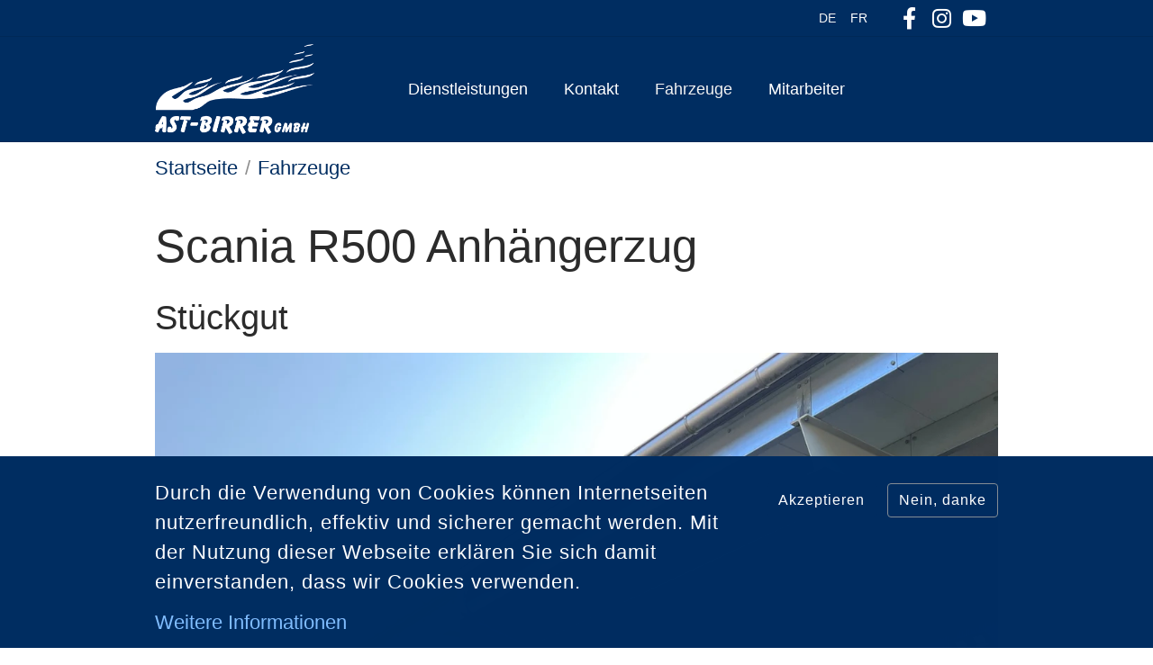

--- FILE ---
content_type: text/html; charset=UTF-8
request_url: https://www.ast-birrer.ch/fahrzeuge/scania-r560-anhaengerzug
body_size: 30487
content:
<!DOCTYPE html>
<html lang="de" dir="ltr" prefix="og: https://ogp.me/ns#">
  <head>
    <meta charset="utf-8" />
<noscript><style>form.antibot * :not(.antibot-message) { display: none !important; }</style>
</noscript><meta name="description" content="Stückgut" />
<link rel="canonical" href="https://www.ast-birrer.ch/fahrzeuge/scania-r560-anhaengerzug" />
<meta property="og:site_name" content="AST Birrer" />
<meta property="og:type" content="article" />
<meta property="og:url" content="https://www.ast-birrer.ch/fahrzeuge/scania-r560-anhaengerzug" />
<meta property="og:title" content="Scania R500 Anhängerzug" />
<meta property="og:description" content="Stückgut" />
<meta property="og:image" content="https://www.ast-birrer.ch/sites/default/files/styles/primer_og_image/public/2024-08/anhangerzug.jpg.webp?itok=wrxEZHqx" />
<meta property="og:image:width" content="506" />
<meta property="og:image:height" content="675" />
<meta name="twitter:card" content="summary_large_image" />
<meta name="twitter:description" content="Stückgut" />
<meta name="twitter:title" content="Scania R500 Anhängerzug | AST Birrer" />
<meta name="twitter:image" content="https://www.ast-birrer.ch/sites/default/files/styles/primer_og_image/public/2024-08/anhangerzug.jpg.webp?itok=wrxEZHqx" />
<meta name="Generator" content="Drupal 10 (https://www.drupal.org)" />
<meta name="MobileOptimized" content="width" />
<meta name="HandheldFriendly" content="true" />
<meta name="viewport" content="width=device-width, initial-scale=1.0, shrink-to-fit=no" />
<link rel="icon" href="/themes/custom/design/favicon.ico" type="image/vnd.microsoft.icon" />
<link rel="alternate" hreflang="de" href="https://www.ast-birrer.ch/fahrzeuge/scania-r560-anhaengerzug" />
<link rel="alternate" hreflang="fr" href="https://www.ast-birrer.ch/fr/vehicules/scania-r560-anhangerzug" />

    <title>Scania R500 Anhängerzug | AST Birrer</title>
    <link rel="stylesheet" media="all" href="/sites/default/files/css/css_Gt_qvSu7GzotzlxGE_jZRYiP0MhniF_GIc4C9cgDEPU.css?delta=0&amp;language=de&amp;theme=design&amp;include=[base64]" />
<link rel="stylesheet" media="all" href="/sites/default/files/css/css_2UAxleI46hqNot2LTJY_rDcJ6ZH3cHCIwdhSil4zXvg.css?delta=1&amp;language=de&amp;theme=design&amp;include=[base64]" />
<link rel="stylesheet" media="print" href="/sites/default/files/css/css_iNGN3TU2sMETl5aRL23Lg0afVFE_l7TpDsHR-z83HF4.css?delta=2&amp;language=de&amp;theme=design&amp;include=[base64]" />

    <script type="application/json" data-drupal-selector="drupal-settings-json">{"path":{"baseUrl":"\/","pathPrefix":"","currentPath":"node\/202","currentPathIsAdmin":false,"isFront":false,"currentLanguage":"de"},"pluralDelimiter":"\u0003","suppressDeprecationErrors":true,"ajaxPageState":{"libraries":"[base64]","theme":"design","theme_token":null},"ajaxTrustedUrl":[],"gtag":{"tagId":"UA-152935551-1","consentMode":true,"otherIds":[],"events":[],"additionalConfigInfo":[]},"bs_lib":{"anchor_scroll":{"enable":true,"offset":10,"exclude_links":["[href=\u0022#\u0022]",".visually-hidden",".bs-lib-scroll-to-top",".collapsible__link","[role=\u0022tab\u0022]",".offcanvas-close-link"],"fixed_elements":[".toolbar-bar",".toolbar-tray.is-active.toolbar-tray-horizontal",".navbar-wrapper.is-sticky"]}},"primerBase":{"consentModeTypes":["analytics_storage"]},"data":{"extlink":{"extTarget":true,"extTargetAppendNewWindowLabel":"(opens in a new window)","extTargetNoOverride":false,"extNofollow":false,"extTitleNoOverride":false,"extNoreferrer":false,"extFollowNoOverride":false,"extClass":"ext","extLabel":"(link is external)","extImgClass":false,"extSubdomains":true,"extExclude":"","extInclude":"","extCssExclude":".shariff, .block-language, .path-admin, .dropbutton-wrapper","extCssInclude":"","extCssExplicit":"","extAlert":false,"extAlertText":"This link will take you to an external web site. We are not responsible for their content.","extHideIcons":true,"mailtoClass":"mailto","telClass":"","mailtoLabel":"(link sends email)","telLabel":"(link is a phone number)","extUseFontAwesome":true,"extIconPlacement":"append","extPreventOrphan":true,"extPreventOrphanTextLike":true,"extFaLinkClasses":"fa fa-external-link","extFaMailtoClasses":"fa fa-envelope-o","extAdditionalLinkClasses":"","extAdditionalMailtoClasses":"","extAdditionalTelClasses":"","extFaTelClasses":"fa fa-phone","whitelistedDomains":null,"extExcludeNoreferrer":""}},"eu_cookie_compliance":{"cookie_policy_version":"1.0.0","popup_enabled":true,"popup_agreed_enabled":false,"popup_hide_agreed":false,"popup_clicking_confirmation":false,"popup_scrolling_confirmation":false,"popup_html_info":"\u003Cdiv class=\u0022cookie-compliance\u0022\u003E\n          \u003Cdiv class=\u0022popup-content info container\u0022\u003E\n                  \u003Cdiv id=\u0022cookieconsent-desc\u0022 class=\u0022popup-text\u0022 role=\u0022document\u0022\u003E\n            \u003Cp\u003EDurch die Verwendung von Cookies k\u00f6nnen Internetseiten nutzerfreundlich, effektiv und sicherer gemacht werden. Mit der Nutzung dieser Webseite erkl\u00e4ren Sie sich damit einverstanden, dass wir Cookies verwenden.\u003C\/p\u003E\n                          \u003Ca href=\u0022#\u0022 class=\u0022find-more-button\u0022\u003EWeitere Informationen\u003C\/a\u003E\n                      \u003C\/div\u003E\n                \u003Cdiv class=\u0022popup-buttons-wrapper\u0022\u003E\n                    \u003Cdiv class=\u0022popup-buttons\u0022\u003E\n            \u003Cbutton type=\u0022button\u0022 class=\u0022btn btn-primary agree-button eu-cookie-compliance-secondary-button\u0022\u003EAkzeptieren\u003C\/button\u003E\n                          \u003Cbutton type=\u0022button\u0022 class=\u0022btn btn-ghost decline-button eu-cookie-compliance-default-button\u0022 \u003ENein, danke\u003C\/button\u003E\n                      \u003C\/div\u003E\n                  \u003C\/div\u003E\n      \u003C\/div\u003E\n      \u003C\/div\u003E","use_mobile_message":false,"mobile_popup_html_info":"\u003Cdiv class=\u0022cookie-compliance\u0022\u003E\n          \u003Cdiv class=\u0022popup-content info container\u0022\u003E\n                  \u003Cdiv id=\u0022cookieconsent-desc\u0022 class=\u0022popup-text\u0022 role=\u0022document\u0022\u003E\n            \n                          \u003Ca href=\u0022#\u0022 class=\u0022find-more-button\u0022\u003EWeitere Informationen\u003C\/a\u003E\n                      \u003C\/div\u003E\n                \u003Cdiv class=\u0022popup-buttons-wrapper\u0022\u003E\n                    \u003Cdiv class=\u0022popup-buttons\u0022\u003E\n            \u003Cbutton type=\u0022button\u0022 class=\u0022btn btn-primary agree-button eu-cookie-compliance-secondary-button\u0022\u003EAkzeptieren\u003C\/button\u003E\n                          \u003Cbutton type=\u0022button\u0022 class=\u0022btn btn-ghost decline-button eu-cookie-compliance-default-button\u0022 \u003ENein, danke\u003C\/button\u003E\n                      \u003C\/div\u003E\n                  \u003C\/div\u003E\n      \u003C\/div\u003E\n      \u003C\/div\u003E","mobile_breakpoint":768,"popup_html_agreed":false,"popup_use_bare_css":true,"popup_height":"auto","popup_width":"100%","popup_delay":0,"popup_link":"\/datenschutz","popup_link_new_window":true,"popup_position":false,"fixed_top_position":true,"popup_language":"de","store_consent":false,"better_support_for_screen_readers":false,"cookie_name":"","reload_page":false,"domain":"","domain_all_sites":false,"popup_eu_only":false,"popup_eu_only_js":false,"cookie_lifetime":100,"cookie_session":0,"set_cookie_session_zero_on_disagree":0,"disagree_do_not_show_popup":false,"method":"opt_in","automatic_cookies_removal":true,"allowed_cookies":"","withdraw_markup":"\u003Cbutton type=\u0022button\u0022 class=\u0022eu-cookie-withdraw-tab\u0022\u003EDatenschutzeinstellungen\u003C\/button\u003E\n\u003Cdiv aria-labelledby=\u0022popup-text\u0022 class=\u0022eu-cookie-withdraw-banner\u0022\u003E\n  \u003Cdiv class=\u0022popup-content info eu-cookie-compliance-content\u0022\u003E\n    \u003Cdiv id=\u0022popup-text\u0022 class=\u0022eu-cookie-compliance-message\u0022 role=\u0022document\u0022\u003E\n      \u003Ch2\u003EWir verwenden Cookies auf dieser Website, um Ihre Nutzererfahrung zu verbessern\u003C\/h2\u003E\u003Cp\u003ESie haben Ihr Einverst\u00e4ndnis gegeben, Cookies zu setzen.\/p\u0026gt;\u003C\/p\u003E\n    \u003C\/div\u003E\n    \u003Cdiv id=\u0022popup-buttons\u0022 class=\u0022eu-cookie-compliance-buttons\u0022\u003E\n      \u003Cbutton type=\u0022button\u0022 class=\u0022eu-cookie-withdraw-button \u0022\u003EZustimmung zur\u00fcckziehen\u003C\/button\u003E\n    \u003C\/div\u003E\n  \u003C\/div\u003E\n\u003C\/div\u003E","withdraw_enabled":false,"reload_options":0,"reload_routes_list":"","withdraw_button_on_info_popup":false,"cookie_categories":[],"cookie_categories_details":[],"enable_save_preferences_button":true,"cookie_value_disagreed":"0","cookie_value_agreed_show_thank_you":"1","cookie_value_agreed":"2","containing_element":"body","settings_tab_enabled":false,"olivero_primary_button_classes":"","olivero_secondary_button_classes":"","close_button_action":"close_banner","open_by_default":true,"modules_allow_popup":true,"hide_the_banner":false,"geoip_match":true,"unverified_scripts":["\/"]},"bs_bootstrap":{"navbar_type":"second-level-dropdown","navbar_offcanvas_type":"push","navbar_opened_submenu_behavior":"visit","navbar_onhover":false},"colorbox":{"transition":"elastic","speed":200,"opacity":0.90000000000000002,"slideshow":false,"slideshowAuto":true,"slideshowSpeed":2500,"slideshowStart":"start slideshow","slideshowStop":"stop slideshow","current":"{current} von {total}","previous":"\u00ab Zur\u00fcck","next":"Weiter \u00bb","close":"Close","overlayClose":true,"returnFocus":true,"maxWidth":"90%","maxHeight":"90%","initialWidth":"250","initialHeight":"250","fixed":false,"scrolling":true,"mobiledetect":false,"mobiledevicewidth":"480px"},"user":{"uid":0,"permissionsHash":"8099de068630b89bf96899aea9b95939742826edb6680f31738122320791c2cd"}}</script>
<script src="/sites/default/files/js/js_Lzcry5fA5WeZYQt08W6VqTpNAOZQNi2dV7YUp43JAtQ.js?scope=header&amp;delta=0&amp;language=de&amp;theme=design&amp;include=[base64]"></script>
<script src="/modules/contrib/google_tag/js/gtag.js?t68dr3"></script>

  </head>
  <body class="page-page-type-vehicle path-node page-node-type-primer-page path-fahrzeuge">
        <a href="#main-content" class="visually-hidden focusable skip-link">Direkt zum Inhalt</a>
    
      <div class="dialog-off-canvas-main-canvas" data-off-canvas-main-canvas>
      <header class="page__header">
                  <div class="page__header__top">
          <div class="page__header__top__inner container">
                <div class="row region region-top">  <div id="block-css" class="block block-block-content block-block-content48ecf67c-7828-4a57-874f-ca3c731bc8b8">
                            <div class="field field--name-body field--label-hidden field__item"><style type="text/css">
:root {
  --color-dark: #292b2c;
  --color-light: #fff;
  --color-primary: #002d61;
  --color-primary-darkened: #00002e;
  --space: 0.75rem;
  --space-ver: 0.75rem;
  --space-ver-neg: -0.75rem;
  --font-size-lg: 1.125rem;
  --transition: all 0.3s ease-in;
}

#block-css {
  display: none;
  padding: 0;
}
.btn {
 /* font-size: 1.4rem;*/
}
p,
.btn,
.content-item__summary {
  letter-spacing: 1px;
}
article.node--type-primer-profile .meta-info {
  font-size: 1rem;
}

.more-link {
  display: none !important;
}

a,
.more-link, .content-item--link .more-link,
.content-item--link .content-item__title,
.paragraphs-behavior-style--container-nested-inverted .paragraph:not(.primer-container):not(.drop-container-style):not(.paragraph--type--container) a:not(.content-item__inner):not(.page-link) {
  color: var(--color-primary);
}
.navbar-wrapper,
.navbar-toggler,
.navbar .nav-link:hover::after, .navbar .nav-link:focus::after,
.navmenu.in .navbar-nav .active > a::after, .navmenu.in .navbar-nav .active > a:hover::after, .navmenu.in .navbar-nav .active > a:focus::after,
.page__header__top .nav-link:not(.dropdown-item):not(.btn).is-active::after,
.page__header__top .nav-link:not(.dropdown-item):not(.btn):hover::after, .page__header__top .nav-link:not(.dropdown-item):not(.btn):focus::after,
.page__header a.nav-link:hover::after, .page__header a.nav-link:focus::after,
.page__header a.nav-link.is-active::after, .page__header a.nav-link.active::after,
.page__footer a.nav-link:hover::after, .page__footer a.nav-link:focus::after,
.page__footer a.nav-link.is-active::after, .page__footer a.nav-link.active::after,
.btn-primary,
.primer-button-primary,
.collapsible-accordion .collapsible__header,
.paragraphs-behavior-style--teaser-primary .content-item__inner,
.content-item--link .content-item__inner::after,
.paragraphs-behavior-style--teaser-secondary .content-item--link .content-item__inner::after,
.paragraphs-behavior-style--container-inverted .paragraph:not(.primer-container):not(.drop-container-style):not(.paragraph--type--container).content-item--box.content-item--link .content-item__inner:hover::after,
.paragraphs-behavior-style--container-inverted .paragraph:not(.primer-container):not(.drop-container-style):not(.paragraph--type--container).content-item--box.content-item--link .content-item__inner:focus::after,
.paragraphs-behavior-style--container-alternative .paragraph:not(.primer-container):not(.drop-container-style):not(.paragraph--type--container).content-item--box.content-item--link .content-item__inner:hover::after,
.paragraphs-behavior-style--container-alternative .paragraph:not(.primer-container):not(.drop-container-style):not(.paragraph--type--container).content-item--box.content-item--link .content-item__inner:focus::after {
  background-color: var(--color-primary);
}
.primer-button-primary,
.btn-primary {
  background-color: var(--color-primary);
  border-color: var(--color-primary);
}
.primer-button-primary:hover,
.btn-primary:hover,
.hero-cta:hover .btn-primary {
  background-color: var(--color-primary-darkened);
  border-color: var(--color-primary-darkened);
}
.paragraphs-behavior-style--container-inverted .btn-primary {
  background-color: #fff;
  border-color: #fff;
  color: var(--color-primary);
}
.page__footer a.nav-link,
.page__footer a:not([class]), .page__footer a.ext,
.page__footer a:not([class]):hover, .page__footer a:not([class]):focus, .page__footer a.ext:hover, .page__footer a.ext:focus {
  color: #fff;
}

/* #HEADER */
header.page__header {
  min-height: auto !important;
}
.navbar-brand .site-logo-link {
  padding-top: 0.5rem;
  padding-bottom: 0.5rem;
}
#block-design-languageswitcher {
  text-transform: uppercase;
}

.navbar.container {
  display: grid;
  grid-template-columns: 30% 70%;
}

.block-language .nav {
  -webkit-flex-direction: row;
  -ms-flex-direction: row;
  flex-direction: row;
  font-size: 0.9rem;
  height: 100%;
}
.block-language .nav li {
  align-self: center;
}

.navbar-wrapper.is-sticky .site-logo {
  width: 100px;
}

.region-brand .navigation {
  display: flex;
  justify-content: end;
  margin-top: 1rem;
}
#block-design-primer-secondary-menu .nav {
  display: block;
  text-align: right;
  width: 100%;
}
#block-design-primer-secondary-menu .nav li {
  display: inline-block;
}

#block-design-mainnavigation {
  /* max-width: 30%; */
}
.navbar-nav > .nav-item > .nav-link {
  font-size: 1.1rem;
}

.navbar-toggler {
  border-color: var(--color-primary);
  margin-top: 0.5rem;
}
.navbar-toggler-icon {
  height: 2em;
  width: 2em;
}
.navmenu.in .btn {
  border: none;
  color: #fff;
  padding-top: 0;
}

.btn-social {
  background: none;
  border-radius:50%;
  height: 40px;
  width: 40px;
  margin-top: 0px;
  margin-right: 5px;
  padding-left: 3px;
}
span.extlink { display: none; }

.navbar-nav.nav-item {
  background-color: white;
}
.page__header a.nav-link.btn-social {
  color: #fff;
  margin-left: -10px;
  padding-right: -10px;
  position: center;
}
.page__header a.nav-link.btn-social:hover {
  background: none !important;
  opacity: 0.8;
  text-decoration: none;
}
.page__header__top .nav-link.btn-social:not(.dropdown-item):not(.btn)::after {
  content: none;
}

.hide-title span.label {
  display: none;
}
.bg p {
  display: inline;
  padding: 0.1rem 0.3rem;
}
.bg-dark {
  background-color: #222;
}

.caption {
  background-color: #004494;
  color: white;
  font-size: 2rem;
}
.caption a {
  color: white;
  text-decoration: underline;
}

.paragraphs-behavior-style--align-right > .heading {
  width: 100%;
}
.paragraphs-behavior-style--container-alternative .paragraph-subtitle,
.paragraphs-behavior-style--container-inverted .paragraph-subtitle {
  margin-top: 0;
}

@media (max-width: 767px) {

  .navbar-toggler {
    margin-bottom: 0;
    margin-top: 0;
  }
  .region-navigation-second {
    position: absolute;
    right: 0.5rem;
    /* top: 0.5rem; */
  }
}

@media (min-width: 768px) {

  .page__header .block.navbar-brand {
    margin-bottom: 0;
    margin-top: 0;
  }

  .region-navbar.navmenu {
    display: grid !important;
    grid-template-columns: 75% 10% 15%;
    justify-content: flex-start;
  }

}

@media (min-width: 1024px) {

  body,
  form .description {
    font-size: 1.4rem;
  }
  h1, .h1 {
    line-height: 3.6rem;
    font-size: 3.2rem;
  }
  h2, .h2 {
    line-height: 2.6rem;
    font-size: 2.2rem;
  }

  .menu--main .navbar-nav li.nav-item + li {
    margin-left: 1.5rem;
  }

}

@media (min-width: 1200px) {

  h1, .h1 {
    line-height: 3.6rem;
    font-size: 3.2rem;
  }
  h2, .h2 {
    line-height: 2.8rem;
    font-size: 2.4rem;
  }
  h3, .h3 {
    line-height: 2.2rem;
    font-size: 1.8rem;
  }
  .nav-links .language-link {
    display: inline-block;
  }

}
</style></div>
            </div>
  <div class="language-switcher-language-url block-menu block block-language block-language-blocklanguage-interface" id="block-design-languageswitcher" role="navigation">
                        <ul class="nav-links nav">              <li data-drupal-language="de" data-drupal-link-system-path="node/202" class="nav-item is-active" aria-current="page"><a href="/fahrzeuge/scania-r560-anhaengerzug" class="language-link nav-link language-link--langcode is-active" title="Deutsch" hreflang="de" data-drupal-link-system-path="node/202" aria-current="page">de</a></li>
        
              <li data-drupal-language="fr" data-drupal-link-system-path="node/202" class="nav-item"><a href="/fr/vehicules/scania-r560-anhangerzug" class="language-link nav-link language-link--langcode" title="French" hreflang="fr" data-drupal-link-system-path="node/202">fr</a></li>
        
</ul>
  
      </div>
  <nav  id="block-design-primer-secondary-menu" aria-label="Secondary navigation" class="block block-menu navigation menu--secondary">
      
        
  
              <ul class="nav nav-links">
                    <li class="nav-item">
                        <a href="https://www.facebook.com/pg/AST-Birrer-GmbH-103718754325920/about/?ref=page_internal" target="_blank" class="fa fa-facebook no-extlink btn-social hide-title hide-label nav-link"><span class="label">Facebook</span></a></li>
                <li class="nav-item">
                        <a href="https://www.instagram.com/astbirrer/" target="_blank" class="fa fa-instagram no-extlink btn-social hide-title hide-label nav-link"><span class="label">Instagram</span></a></li>
                <li class="nav-item">
                        <a href="https://www.youtube.com/channel/UCsoh__M8Z3gZ_IAKrCKFIKg" target="_blank" class="fa fa-youtube no-extlink btn-social hide-title hide-label nav-link"><span class="label">YouTube</span></a></li>
        </ul>
  

</nav>
</div>

          </div>
        </div>
          
                  <div class="navbar-wrapper">
          <div class="navbar container">
            <div class="region region-brand">  <div id="block-design-sitebranding" class="navbar-brand block block-system block-system-branding-block">
                  <a href="/" class="site-logo-link" title="Back to home" aria-label="Back to home"><img src="/sites/default/files/logo.png"  class="site-logo" alt="Logo der Website" width="653" height="368" /></a>          </div>
</div>
                        <div class="navbar-collapse navmenu offcanvas navmenu-fixed-right region region-navbar" id="navbarResponsive">
                <nav  id="block-design-mainnavigation" aria-label="Hauptnavigation" class="block block-menu navigation menu--main">
      
        
  
  
  
  
                    <ul class="nav navbar-nav">            <li class="nav-item">                                  <a href="/dienstleistungen" class="nav-link" id="mainLabel0" data-menu-level="0" data-drupal-link-system-path="node/166"><span class="label">Dienstleistungen</span></a>        </li>            <li class="nav-item">                                  <a href="/kontakt" class="nav-link" id="mainLabel1" data-menu-level="0" data-drupal-link-system-path="node/167"><span class="label">Kontakt</span></a>        </li>            <li class="nav-item active">                                  <a href="/fahrzeuge" class="nav-link active is-active" id="mainLabel2" data-menu-level="0" data-drupal-link-system-path="node/186"><span class="label">Fahrzeuge</span></a>        </li>            <li class="nav-item">                                  <a href="/mitarbeiter" class="nav-link" id="mainLabel3" data-menu-level="0" data-drupal-link-system-path="node/184"><span class="label">Mitarbeiter</span></a>        </li></ul>
</nav>
        <a href="#" class="offcanvas-close-link btn btn-link btn-icon fa-close hide-label" title="Close navigation"><span class="label">Schließen</span></a>
  </div>

            <div class="region region-navigation-second">  <div id="block-design-primer-bs-nav-bar-toggler" class="block block-bs-lib block-bs-lib-navigation-bar-toggler-block">
                <button  class="navbar-toggler" data-minspace="0" data-toggle="offcanvas" data-target="#navbarResponsive" aria-controls="navbarResponsive" aria-expanded="false" aria-label="Navigation aktivieren/deaktivieren" data-canvas="body">
  <span class="navbar-toggler-icon"></span>
  </button>
      </div>
</div>
          </div>
        </div>
          
  </header>
  <main  class="page__main">
    <div class="sr-only" id="main-content" tabindex="-1"></div>
    <div  class="page__content content">
              
                  <div  class="region-content-header-wrapper">
    <div class="container">
                <div class="region region-content-header"><div data-drupal-messages-fallback class="hidden"></div>
  <div id="block-design-breadcrumbs" class="block block-system block-system-breadcrumb-block">
                    <nav aria-label="Pfadnavigation">
      <ol class="breadcrumb"><li class="breadcrumb-item "><a href="/">Startseite</a></li><li class="breadcrumb-item "><a href="/fahrzeuge">Fahrzeuge</a></li></ol>
    </nav>
    <script type="application/ld+json">
    {
      "@context": "http://schema.org",
      "@type": "BreadcrumbList",
      "itemListElement": [
      {
          "@type": "ListItem",
          "position": 1,
          "name": "Startseite",
          "item": "https://www.ast-birrer.ch/"
        },{
          "@type": "ListItem",
          "position": 2,
          "name": "Fahrzeuge",
          "item": "https://www.ast-birrer.ch/fahrzeuge/scania-r560-anhaengerzug"
        }]
    }
  </script>
      </div>
</div>
        
    </div>    </div>                  <div class="region region-content">  <div id="block-design-content" class="block block-system block-system-main-block">
                                  <article class="primer-layout-default article-type-page-type-vehicle node node--type-primer-page view-mode-full node--view-mode-full article article--title">
                            <div class="article__header container">
                          
          <div class="article__title ">
              <h1 class="heading">
<span>Scania R500 Anhängerzug</span>
</h1>
              
            </div>          
                          </div>
                            <div class="article__content">
                            <div class="container-default paragraphs-behavior-style--container-default paragraph paragraph--type--container view-mode-default paragraph--view-mode-default primer-container">
            <div class="container container-inner-paragraph container-top">
      <div class="field field--name-paragraphs-container-paragraphs">
                                        <div class="paragraphs-behavior-style--align-default paragraph paragraph--type--subtitle view-mode-default paragraph--view-mode-default paragraph-text">
            <h2 id="stuckgut" class="paragraphs-anchor-link paragraph-subtitle heading">Stückgut</h2>

        </div>
  
  
                                      <div class="paragraphs-behavior-style--media-colorbox sibling-spacer-y paragraph paragraph--type--media view-mode-default paragraph--view-mode-default">
        <div class="field field--name-primer-media">
                        <figure class="primer-resize--crop media-only media media--type-primer-image media--view-mode-default">
                        <div class="field field--name-primer-image field--label-hidden field__item">  <a  href="/sites/default/files/styles/primer_full_xl/public/2024-08/anhangerzug.jpg.webp?itok=tt6u1YPZ" class="colorbox" data-colorbox-gallery="53c9d117-2ab2-47e7-a589-921f1d42cce8">    <img loading="lazy" srcset="/sites/default/files/styles/primer_content_xs/public/2024-08/anhangerzug.jpg.webp?itok=vpupySFk 461w, /sites/default/files/styles/primer_content_sm/public/2024-08/anhangerzug.jpg.webp?itok=qkgIfVty 800w, /sites/default/files/styles/primer_content_md/public/2024-08/anhangerzug.jpg.webp?itok=Vu8qHSCj 1200w, /sites/default/files/styles/primer_content_lg/public/2024-08/anhangerzug.jpg.webp?itok=pPIkTyTq 1640w, /sites/default/files/styles/primer_content_xl/public/2024-08/anhangerzug.jpg.webp?itok=7-1Xb8Je 2186w" sizes="(min-width:1366px) 1332px, (min-width:992px) 930px, (min-width:768px) 690px, (min-width:576px) 510px, calc(100vw-30px)" width="2186" height="2914" src="/sites/default/files/styles/primer_content_xl/public/2024-08/anhangerzug.jpg.webp?itok=7-1Xb8Je" alt="Anhängerzug" class="img-fluid" />

</a>
</div>
      
          </figure>

            </div>

    </div>
    
            </div>

    </div>
      </div>
    

  
        </div>
                                </article>
        </div>
</div>
            <div  class="region-content-footer-wrapper container-default">
        <div class="container">
                  <div class="region region-content-footer">  <div id="block-shariffteilenbuttons" class="block block-shariff block-shariff-block">
                <div class="shariff"   data-services="[&quot;whatsapp&quot;]" data-theme="white" data-css="min" data-button-style="icon" data-orientation="horizontal" data-mail-url="mailto:" data-lang="de">
    
        
</div>
      </div>
</div>
          
    </div>
      </div>              
      </div>
  </main>
      <footer class="page__footer">
              <div class="page__footer__content container">
          <div class="row">
                          <div class="region region-footer">  <div id="block-design-primer-about" class="block block-block-content block-block-contentcabe742d-36fa-43f0-9762-063fca0b3b3d">
                            <div class="field field--name-body field--label-hidden field__item"><h3><strong>AST-Birrer GmbH</strong></h3>

<p>Boole 5<br>
2542 Pieterlen</p>

<p><a href="mailto:info@ast-birrer.ch">info@ast-birrer.ch</a></p>

<p>Tel.&nbsp;&nbsp;<a href="tel:0041323416265">+41 32 341 62 65</a></p></div>
            </div>
</div>
              <div class="region region-footer-second">  <div id="block-design-scrolltotop" class="block block-bs-lib block-bs-lib-scroll-to-top-block">
                <a href="#main-content" class="bs-lib-scroll-to-top bs-lib-scroll-to-top--fixed btn btn-neutral shadow-dark fa fa-arrow-up hide-label hide-size-big" aria-label="To top" data-duration="700" data-easing="swing" data-offset="300" data-offset_opacity="1200" data-position_fixed_disable_element=".page__footer"><span class="label">To top</span></a>      </div>
</div>
                      </div>
        </div>
                    <div class="page__footer__copyright">
          <div class="container">
            <div class="region region-footer-copyright">  <div id="block-design-primer-copyright" class="block block-block-content block-block-content24a7212e-6ec9-4167-8faa-65273cb4c833">
                            <div class="field field--name-body field--label-hidden field__item"><p><strong>© </strong>Copyright 2017 - 2020&nbsp;<a href="https://digital.gassmann.ch">Gassmann Digital AG</a>. Alle Rechte vorbehalten. Erstellt mit PRIMER - powered by <a href="https://www.drupal.org/">Drupal</a>.</p></div>
            </div>
</div>
          </div>
        </div>
          </footer>
  
  </div>

    
    <script src="/sites/default/files/js/js_bRWVF6lgdLZ6-tGKvKwHQXi_FgXTRHw1MQc2c5z_FIg.js?scope=footer&amp;delta=0&amp;language=de&amp;theme=design&amp;include=[base64]"></script>

  </body>
</html>


--- FILE ---
content_type: text/css
request_url: https://www.ast-birrer.ch/sites/default/files/css/css_2UAxleI46hqNot2LTJY_rDcJ6ZH3cHCIwdhSil4zXvg.css?delta=1&language=de&theme=design&include=eJxtTwGKAyEM_JDWJ0nUrJtrNJK4e9vfn4X2Do5CYJiZzJAki0lk2lQYocOZQL1sW4Z-grn0wTXM0otnPJF9URlFvvtzkymF_3xlqMIk-VUsqzDHKWuGy6K4QscAvsEXXK6gUe2hsiRgb_PB1KvDI2aRO-GCNpigZwyfxLguRIfXXLH7u_hF3QCFuj7Z7e38KbejjyMx2Y7FDaWGGueODUMWFk1yOdtBadvCC32j7uxhE1tIYPgDkBKBPg
body_size: 33187
content:
/* @license GPL-2.0-or-later https://www.drupal.org/licensing/faq */
*,*::before,*::after{box-sizing:border-box;}html{font-family:sans-serif;line-height:1.15;-webkit-text-size-adjust:100%;-webkit-tap-highlight-color:rgba(0,0,0,0);}article,aside,figcaption,figure,footer,header,hgroup,main,nav,section{display:block;}body{margin:0;font-family:"Roboto",sans-serif;font-size:1rem;font-weight:400;line-height:1.5;color:#002d61;text-align:left;background-color:#fff;}[tabindex="-1"]:focus:not(:focus-visible){outline:0 !important;}hr{box-sizing:content-box;height:0;overflow:visible;}h1,h2,h3,h4,h5,h6{margin-top:0;margin-bottom:0.375rem;}p{margin-top:0;margin-bottom:0.75rem;}abbr[title],abbr[data-original-title]{text-decoration:underline;-webkit-text-decoration:underline dotted;text-decoration:underline dotted;cursor:help;border-bottom:0;-webkit-text-decoration-skip-ink:none;text-decoration-skip-ink:none;}address{margin-bottom:1rem;font-style:normal;line-height:inherit;}ol,ul,dl{margin-top:0;margin-bottom:1rem;}ol ol,ul ul,ol ul,ul ol{margin-bottom:0;}dt{font-weight:700;}dd{margin-bottom:.5rem;margin-left:0;}blockquote{margin:0 0 1rem;}b,strong{font-weight:bolder;}small{font-size:80%;}sub,sup{position:relative;font-size:75%;line-height:0;vertical-align:baseline;}sub{bottom:-.25em;}sup{top:-.5em;}a{color:#007bff;text-decoration:none;background-color:transparent;}a:hover{color:#0056b3;text-decoration:underline;}a:not([href]):not([class]){color:inherit;text-decoration:none;}a:not([href]):not([class]):hover{color:inherit;text-decoration:none;}pre,code,kbd,samp{font-family:SFMono-Regular,Menlo,Monaco,Consolas,"Liberation Mono","Courier New",monospace;font-size:1em;}pre{margin-top:0;margin-bottom:1rem;overflow:auto;-ms-overflow-style:scrollbar;}figure{margin:0 0 1rem;}img{vertical-align:middle;border-style:none;}svg{overflow:hidden;vertical-align:middle;}table{border-collapse:collapse;}caption{padding-top:0.75rem;padding-bottom:0.75rem;color:#002d61;text-align:left;caption-side:bottom;}th{text-align:inherit;text-align:-webkit-match-parent;}label{display:inline-block;margin-bottom:0.5rem;}button{border-radius:0;}button:focus:not(:focus-visible){outline:0;}input,button,select,optgroup,textarea{margin:0;font-family:inherit;font-size:inherit;line-height:inherit;}button,input{overflow:visible;}button,select{text-transform:none;}[role="button"]{cursor:pointer;}select{word-wrap:normal;}button,[type="button"],[type="reset"],[type="submit"]{-webkit-appearance:button;}button:not(:disabled),[type="button"]:not(:disabled),[type="reset"]:not(:disabled),[type="submit"]:not(:disabled){cursor:pointer;}button::-moz-focus-inner,[type="button"]::-moz-focus-inner,[type="reset"]::-moz-focus-inner,[type="submit"]::-moz-focus-inner{padding:0;border-style:none;}input[type="radio"],input[type="checkbox"]{box-sizing:border-box;padding:0;}textarea{overflow:auto;resize:vertical;}fieldset{min-width:0;padding:0;margin:0;border:0;}legend{display:block;width:100%;max-width:100%;padding:0;margin-bottom:.5rem;font-size:1.5rem;line-height:inherit;color:inherit;white-space:normal;}progress{vertical-align:baseline;}[type="number"]::-webkit-inner-spin-button,[type="number"]::-webkit-outer-spin-button{height:auto;}[type="search"]{outline-offset:-2px;-webkit-appearance:none;}[type="search"]::-webkit-search-decoration{-webkit-appearance:none;}::-webkit-file-upload-button{font:inherit;-webkit-appearance:button;}output{display:inline-block;}summary{display:list-item;cursor:pointer;}template{display:none;}[hidden]{display:none !important;}h1,h2,h3,h4,h5,h6,.h1,.h2,.h3,.h4,.h5,.h6{margin-bottom:0.375rem;font-family:inherit;font-weight:400;line-height:1.2;color:#2b2b2b;}h1,.h1{font-size:2.5rem;}h2,.h2{font-size:2rem;}h3,.h3{font-size:1.75rem;}h4,.h4{font-size:1.5rem;}h5,.h5{font-size:1.25rem;}h6,.h6{font-size:1rem;}.lead{font-size:1.25rem;font-weight:300;}.display-1{font-size:6rem;font-weight:300;line-height:1.2;}.display-2{font-size:5.5rem;font-weight:300;line-height:1.2;}.display-3{font-size:4.5rem;font-weight:300;line-height:1.2;}.display-4{font-size:3.5rem;font-weight:300;line-height:1.2;}hr{margin-top:0.75rem;margin-bottom:0.75rem;border:0;border-top:1px solid #4d4d4d;}small,.small{font-size:0.875em;font-weight:400;}mark,.mark{padding:0.2em;background-color:#fcf8e3;}.list-unstyled{padding-left:0;list-style:none;}.list-inline{padding-left:0;list-style:none;}.list-inline-item{display:inline-block;}.list-inline-item:not(:last-child){margin-right:0.5rem;}.initialism{font-size:90%;text-transform:uppercase;}.blockquote{margin-bottom:0.75rem;font-size:1.25rem;}.blockquote-footer{display:block;font-size:0.875em;color:#8e8e8e;}.blockquote-footer::before{content:"\2014\00A0";}.img-fluid{max-width:100%;height:auto;}.img-thumbnail{padding:0.25rem;background-color:#fff;border:1px solid #d2d2d2;border-radius:0.25rem;max-width:100%;height:auto;}.figure{display:inline-block;}.figure-img{margin-bottom:0.375rem;line-height:1;}.figure-caption{font-size:90%;color:#8e8e8e;}code{font-size:87.5%;color:#e83e8c;word-wrap:break-word;}a > code{color:inherit;}kbd{padding:0.2rem 0.4rem;font-size:87.5%;color:#fff;background-color:#252525;border-radius:0.2rem;}kbd kbd{padding:0;font-size:100%;font-weight:700;}pre{display:block;font-size:87.5%;color:#252525;}pre code{font-size:inherit;color:inherit;word-break:normal;}.pre-scrollable{max-height:340px;overflow-y:scroll;}a.tabledrag-handle .handle{margin-top:0.3em;background-position:center;}tr.drag-previous{background:#fff3cd;}td.priority-low,td.priority-medium,th.priority-low,th.priority-medium{display:none;}.table{width:100%;margin-bottom:0.75rem;color:#002d61;}.table th,.table td{padding:0.75rem;vertical-align:top;border-top:1px solid #d9d9d9;}.table thead th{vertical-align:bottom;border-bottom:2px solid #d9d9d9;}.table tbody + tbody{border-top:2px solid #d9d9d9;}.table-sm th,.table-sm td{padding:0.3rem;}.table-bordered{border:1px solid #d9d9d9;}.table-bordered th,.table-bordered td{border:1px solid #d9d9d9;}.table-bordered thead th,.table-bordered thead td{border-bottom-width:2px;}.table-borderless th,.table-borderless td,.table-borderless thead th,.table-borderless tbody + tbody{border:0;}.table-striped tbody tr:nth-of-type(odd){background-color:rgba(0,0,0,0.05);}.table-hover tbody tr:hover{color:#002d61;background-color:rgba(0,0,0,0.075);}.table-primary,.table-primary > th,.table-primary > td{background-color:#b8daff;}.table-primary th,.table-primary td,.table-primary thead th,.table-primary tbody + tbody{border-color:#7abaff;}.table-hover .table-primary:hover{background-color:#9fcdff;}.table-hover .table-primary:hover > td,.table-hover .table-primary:hover > th{background-color:#9fcdff;}.table-secondary,.table-secondary > th,.table-secondary > td{background-color:#dddfe2;}.table-secondary th,.table-secondary td,.table-secondary thead th,.table-secondary tbody + tbody{border-color:#c0c4c8;}.table-hover .table-secondary:hover{background-color:#cfd2d6;}.table-hover .table-secondary:hover > td,.table-hover .table-secondary:hover > th{background-color:#cfd2d6;}.table-success,.table-success > th,.table-success > td{background-color:#c3e6cb;}.table-success th,.table-success td,.table-success thead th,.table-success tbody + tbody{border-color:#8fd19e;}.table-hover .table-success:hover{background-color:#b1dfbb;}.table-hover .table-success:hover > td,.table-hover .table-success:hover > th{background-color:#b1dfbb;}.table-info,.table-info > th,.table-info > td{background-color:#bee5eb;}.table-info th,.table-info td,.table-info thead th,.table-info tbody + tbody{border-color:#86cfda;}.table-hover .table-info:hover{background-color:#abdde5;}.table-hover .table-info:hover > td,.table-hover .table-info:hover > th{background-color:#abdde5;}.table-warning,.table-warning > th,.table-warning > td{background-color:#ffeeba;}.table-warning th,.table-warning td,.table-warning thead th,.table-warning tbody + tbody{border-color:#ffdf7e;}.table-hover .table-warning:hover{background-color:#ffe8a1;}.table-hover .table-warning:hover > td,.table-hover .table-warning:hover > th{background-color:#ffe8a1;}.table-danger,.table-danger > th,.table-danger > td{background-color:#f5c6cb;}.table-danger th,.table-danger td,.table-danger thead th,.table-danger tbody + tbody{border-color:#ed969e;}.table-hover .table-danger:hover{background-color:#f1b0b7;}.table-hover .table-danger:hover > td,.table-hover .table-danger:hover > th{background-color:#f1b0b7;}.table-light,.table-light > th,.table-light > td{background-color:#fdfdfd;}.table-light th,.table-light td,.table-light thead th,.table-light tbody + tbody{border-color:#fcfcfc;}.table-hover .table-light:hover{background-color:#f0f0f0;}.table-hover .table-light:hover > td,.table-hover .table-light:hover > th{background-color:#f0f0f0;}.table-dark,.table-dark > th,.table-dark > td{background-color:#c8c8c8;}.table-dark th,.table-dark td,.table-dark thead th,.table-dark tbody + tbody{border-color:#999999;}.table-hover .table-dark:hover{background-color:#bbbbbb;}.table-hover .table-dark:hover > td,.table-hover .table-dark:hover > th{background-color:#bbbbbb;}.table-active,.table-active > th,.table-active > td{background-color:rgba(0,0,0,0.075);}.table-hover .table-active:hover{background-color:rgba(0,0,0,0.075);}.table-hover .table-active:hover > td,.table-hover .table-active:hover > th{background-color:rgba(0,0,0,0.075);}.table .thead-dark th{color:#fff;background-color:#3a3a3a;border-color:#4d4d4d;}.table .thead-light th{color:#505050;background-color:#f2f2f2;border-color:#d9d9d9;}.table-dark{color:#fff;background-color:#3a3a3a;}.table-dark th,.table-dark td,.table-dark thead th{border-color:#4d4d4d;}.table-dark.table-bordered{border:0;}.table-dark.table-striped tbody tr:nth-of-type(odd){background-color:rgba(255,255,255,0.05);}.table-dark.table-hover tbody tr:hover{color:#fff;background-color:rgba(255,255,255,0.075);}.table-responsive{display:block;width:100%;overflow-x:auto;-webkit-overflow-scrolling:touch;}.table-responsive > .table-bordered{border:0;}:root{--bs-heading-color:#2b2b2b;--bs-link-color:#007bff;--bs-link-hover-color:#0056b3;--bsb-link-active-color:#0056b3;}h1,.h1{margin-top:1.9rem;margin-bottom:1.14rem;color:var(--bs-heading-color);font-size:1.9rem;line-height:1.2;}h2,.h2{margin-top:1.6rem;margin-bottom:0.96rem;color:var(--bs-heading-color);font-size:1.6rem;line-height:1.2;}h3,.h3{margin-top:1.4rem;margin-bottom:0.84rem;color:var(--bs-heading-color);font-size:1.4rem;line-height:1.2;}h4,.h4{margin-top:1.3rem;margin-bottom:0.78rem;color:var(--bs-heading-color);font-size:1.3rem;line-height:1.2;}h5,.h5{margin-top:1.1rem;margin-bottom:0.66rem;color:var(--bs-heading-color);font-size:1.1rem;line-height:1.2;}h6,.h6{margin-top:1rem;margin-bottom:0.6rem;color:var(--bs-heading-color);font-size:1rem;line-height:1.2;}ul,ol,dl,pre,blockquote,table{margin-bottom:0.75rem;}hr,.hr{margin-top:-1px;}sub,sup{position:relative;vertical-align:baseline;}sup{top:-0.5em;}sub{bottom:-0.25em;}a{color:var(--bs-link-color);}a:hover,a:focus{--bs-link-color:var(--bs-link-hover-color);color:var(--bs-link-color);}:focus,button:focus{outline-color:#0056b3;}:root{--primer-collapsible-border-color:#d9d9d9;--primer-collapsible-header-bg:#f2f2f2;--primer-collapsible-header-color:#007bff;--primer-collapsible-header-hover-color:#0056b3;--primer-collapsible-tab-active-bg:#868e96;--primer-collapsible-tab-active-border-color:#868e96;--primer-collapsible-tab-active-color:#505050;--primer-bg:#fff;--primer-border-color:#d9d9d9;--primer-color:#002d61;--primer-component-bg:#f2f2f2;--primer-icon-color:#5e5e5e;--primer-icon-unpub-color:#787878;--primer-inverted-color:#fff;--primer-heading-color:#2b2b2b;--primer-label-color:#757575;--primer-label-link-color:#3395ff;--primer-label-link-hover-color:#1a88ff;--primer-link-color:#007bff;--primer-link-hover-color:#0056b3;--primer-link-heading-color:#2b2b2b;--primer-link-heading-hover-color:#0056b3;--primer-muted-color:#757575;--primer-secondary-color:#4d4d4d;--primer-shadow-color:#000;--primer-shadow-style:content-box-shadow;--primer-btn-ghost-bg:transparent;--primer-btn-ghost-color:#2b2b2b;--primer-btn-ghost-active-bg:#868e96;--primer-btn-ghost-active-color:#fff;--primer-quote-border-color:#007bff;--primer-tag-bg:rgba(43,43,43,0.8);--primer-tag-color:#fff;--primer-shadow-color-rgb:0,0,0;--primer-separator-color:#4d4d4d;--bsb-bg-color:#fff;--bsb-color:#002d61;--bs-heading-color:#2b2b2b;--bs-link-color:#007bff;--bs-link-hover-color:#0056b3;}.text p:last-child{margin-bottom:0;}.table{background-color:#fff;}.table thead th{border-color:#d9d9d9;}.table th{color:#505050;}.table th a .symbol-expansion{display:inline-block;position:relative;top:-3px;left:5px;color:#007bff;}figure{margin-bottom:0;}.symbol-expansion{position:relative;padding-right:1rem;padding-top:1rem;}.symbol-expansion::before,.symbol-expansion::after{position:absolute;top:50%;width:.6rem;height:.1rem;content:'';background-color:#007bff;transition:transform .35s ease;}.symbol-expansion::before{left:0;transform:rotate(-45deg);}.symbol-expansion::after{right:0;transform:rotate(45deg);}.collapsed .symbol-expansion::before{transform:rotate(45deg);}.collapsed .symbol-expansion::after{transform:rotate(-45deg);}.symbol-expansion--down::before{transform:rotate(45deg);}.symbol-expansion--down::after{transform:rotate(-45deg);}a[data-extlink] .fa{position:relative;top:-0.2em;}span.extlink{font-size:0.64em;}span.extlink .fa{padding-left:0.25rem;}a[data-extlink] svg.ext{height:1em;width:1.4em;vertical-align:top;overflow:visible;padding-left:0.25rem;}@media (min-width:576px){td.priority-medium,th.priority-medium{display:table-cell;}}@media (min-width:768px){td.priority-low,th.priority-low{display:table-cell;}.table-responsive{display:table;}body{font-size:1.125rem;}h1,.h1{margin-top:2.3rem;margin-bottom:1.38rem;color:var(--bs-heading-color);font-size:2.3rem;line-height:1.2;}h2,.h2{margin-top:1.8rem;margin-bottom:1.08rem;color:var(--bs-heading-color);font-size:1.8rem;line-height:1.2;}h3,.h3{margin-top:1.5rem;margin-bottom:0.9rem;color:var(--bs-heading-color);font-size:1.5rem;line-height:1.2;}h4,.h4{margin-top:1.35rem;margin-bottom:0.81rem;color:var(--bs-heading-color);font-size:1.35rem;line-height:1.2;}h5,.h5{margin-top:1.15rem;margin-bottom:0.69rem;color:var(--bs-heading-color);font-size:1.15rem;line-height:1.2;}h6,.h6{margin-top:1.05rem;margin-bottom:0.63rem;color:var(--bs-heading-color);font-size:1.05rem;line-height:1.2;}}@media (max-width:575.98px){.table-responsive-sm{display:block;width:100%;overflow-x:auto;-webkit-overflow-scrolling:touch;}.table-responsive-sm > .table-bordered{border:0;}}@media (max-width:767.98px){.table-responsive-md{display:block;width:100%;overflow-x:auto;-webkit-overflow-scrolling:touch;}.table-responsive-md > .table-bordered{border:0;}}@media (max-width:991.98px){.table-responsive-lg{display:block;width:100%;overflow-x:auto;-webkit-overflow-scrolling:touch;}.table-responsive-lg > .table-bordered{border:0;}}@media (max-width:1365.98px){.table-responsive-xl{display:block;width:100%;overflow-x:auto;-webkit-overflow-scrolling:touch;}.table-responsive-xl > .table-bordered{border:0;}}@media print{span.extlink .fa{display:none;padding:0;}}
.sr-only{position:absolute;width:1px;height:1px;padding:0;margin:-1px;overflow:hidden;clip:rect(0,0,0,0);white-space:nowrap;border:0;}.sr-only-focusable:active,.sr-only-focusable:focus{position:static;width:auto;height:auto;overflow:visible;clip:auto;white-space:normal;}.text-monospace{font-family:SFMono-Regular,Menlo,Monaco,Consolas,"Liberation Mono","Courier New",monospace !important;}.text-justify{text-align:justify !important;}.text-wrap{white-space:normal !important;}.text-nowrap{white-space:nowrap !important;}.text-truncate{overflow:hidden;text-overflow:ellipsis;white-space:nowrap;}.text-left{text-align:left !important;}.text-right{text-align:right !important;}.text-center{text-align:center !important;}.text-lowercase{text-transform:lowercase !important;}.text-uppercase{text-transform:uppercase !important;}.text-capitalize{text-transform:capitalize !important;}.font-weight-light{font-weight:300 !important;}.font-weight-lighter{font-weight:lighter !important;}.font-weight-normal{font-weight:400 !important;}.font-weight-bold{font-weight:700 !important;}.font-weight-bolder{font-weight:bolder !important;}.font-italic{font-style:italic !important;}.text-white{color:#fff !important;}.text-primary{color:#007bff !important;}a.text-primary:hover,a.text-primary:focus{color:#0056b3 !important;}.text-secondary{color:#868e96 !important;}a.text-secondary:hover,a.text-secondary:focus{color:#60686f !important;}.text-success{color:#28a745 !important;}a.text-success:hover,a.text-success:focus{color:#19692c !important;}.text-info{color:#17a2b8 !important;}a.text-info:hover,a.text-info:focus{color:#0f6674 !important;}.text-warning{color:#ffc107 !important;}a.text-warning:hover,a.text-warning:focus{color:#ba8b00 !important;}.text-danger{color:#dc3545 !important;}a.text-danger:hover,a.text-danger:focus{color:#a71d2a !important;}.text-light{color:#f9f9f9 !important;}a.text-light:hover,a.text-light:focus{color:lightgray !important;}.text-dark{color:#3a3a3a !important;}a.text-dark:hover,a.text-dark:focus{color:#141414 !important;}.text-body{color:#002d61 !important;}.text-muted{color:#757575 !important;}.text-black-50{color:rgba(0,0,0,0.5) !important;}.text-white-50{color:rgba(255,255,255,0.5) !important;}.text-hide{font:0/0 a;color:transparent;text-shadow:none;background-color:transparent;border:0;}.text-decoration-none{text-decoration:none !important;}.text-break{word-break:break-word !important;word-wrap:break-word !important;}.text-reset{color:inherit !important;}.bg-primary{background-color:#007bff !important;}a.bg-primary:hover,a.bg-primary:focus,button.bg-primary:hover,button.bg-primary:focus{background-color:#0062cc !important;}.bg-secondary{background-color:#868e96 !important;}a.bg-secondary:hover,a.bg-secondary:focus,button.bg-secondary:hover,button.bg-secondary:focus{background-color:#6c757d !important;}.bg-success{background-color:#28a745 !important;}a.bg-success:hover,a.bg-success:focus,button.bg-success:hover,button.bg-success:focus{background-color:#1e7e34 !important;}.bg-info{background-color:#17a2b8 !important;}a.bg-info:hover,a.bg-info:focus,button.bg-info:hover,button.bg-info:focus{background-color:#117a8b !important;}.bg-warning{background-color:#ffc107 !important;}a.bg-warning:hover,a.bg-warning:focus,button.bg-warning:hover,button.bg-warning:focus{background-color:#d39e00 !important;}.bg-danger{background-color:#dc3545 !important;}a.bg-danger:hover,a.bg-danger:focus,button.bg-danger:hover,button.bg-danger:focus{background-color:#bd2130 !important;}.bg-light{background-color:#f9f9f9 !important;}a.bg-light:hover,a.bg-light:focus,button.bg-light:hover,button.bg-light:focus{background-color:#e0e0e0 !important;}.bg-dark{background-color:#3a3a3a !important;}a.bg-dark:hover,a.bg-dark:focus,button.bg-dark:hover,button.bg-dark:focus{background-color:#212121 !important;}.bg-white{background-color:#fff !important;}.bg-transparent{background-color:transparent !important;}.w-25{width:25% !important;}.w-50{width:50% !important;}.w-75{width:75% !important;}.w-100{width:100% !important;}.w-auto{width:auto !important;}.h-25{height:25% !important;}.h-50{height:50% !important;}.h-75{height:75% !important;}.h-100{height:100% !important;}.h-auto{height:auto !important;}.mw-100{max-width:100% !important;}.mh-100{max-height:100% !important;}.min-vw-100{min-width:100vw !important;}.min-vh-100{min-height:100vh !important;}.vw-100{width:100vw !important;}.vh-100{height:100vh !important;}.only-size-small,.display-only-small{display:block !important;}.only-size-big,.display-only-big{display:none !important;}.display-only-offcanvas-small{display:block !important;}.display-only-offcanvas-big{display:none !important;}.hide-label label,.hide-label .label{position:absolute;width:1px;height:1px;padding:0;margin:-1px;overflow:hidden;clip:rect(0,0,0,0);white-space:nowrap;border:0;}.shadow-dark{box-shadow:0 1px 2px rgba(0,0,0,0.45);}.shadow-dark:hover,.shadow-dark:focus{box-shadow:0 2px 4px rgba(0,0,0,0.5);}.link-icon::before{-moz-osx-font-smoothing:grayscale;-webkit-font-smoothing:antialiased;display:inline-block;font-family:"BS Icons" !important;font-style:normal;font-variant:normal;font-weight:normal !important;line-height:1;text-rendering:auto;text-transform:none;}.link-icon::before{padding-right:0.25rem;}.link-icon.hide-label::before{padding-right:0;}.link-icon.btn-lg::before{padding-right:0.5rem;}.link-icon.action-delete::before{content:"";}.stretched-link::after{position:absolute;top:0;right:0;bottom:0;left:0;z-index:1;pointer-events:auto;content:"";background-color:rgba(0,0,0,0);}.d-none{display:none !important;}.d-block{display:block !important;}@media (min-width:576px){.text-sm-left{text-align:left !important;}.text-sm-right{text-align:right !important;}.text-sm-center{text-align:center !important;}.d-sm-none{display:none !important;}.d-sm-block{display:block !important;}}@media (min-width:768px){.text-md-left{text-align:left !important;}.text-md-right{text-align:right !important;}.text-md-center{text-align:center !important;}.only-size-small,.display-only-small{display:none !important;}.only-size-big,.display-only-big{display:block !important;}.display-only-offcanvas-small{display:none !important;}.display-only-offcanvas-big{display:block !important;}.hide-size-big{display:none !important;}}@media (min-width:992px){.text-lg-left{text-align:left !important;}.text-lg-right{text-align:right !important;}.text-lg-center{text-align:center !important;}}@media (min-width:1366px){.text-xl-left{text-align:left !important;}.text-xl-right{text-align:right !important;}.text-xl-center{text-align:center !important;}}@media (max-width:767px){.hide-size-small{display:none !important;}.label-only-size-big label,.label-only-size-big .label{position:absolute;width:1px;height:1px;padding:0;margin:-1px;overflow:hidden;clip:rect(0,0,0,0);white-space:nowrap;border:0;}.link-icon.label-only-size-big::before{padding-right:0;}}
body{min-height:100vh;display:flex;flex-direction:column;}.dialog-off-canvas-main-canvas{flex:auto;display:flex;flex-direction:column;}.page__main{flex:auto;}.container-fluid{width:100%;padding-right:12px;padding-left:12px;margin-right:auto;margin-left:auto;}.container{width:100%;padding-right:12px;padding-left:12px;margin-right:auto;margin-left:auto;}.row{display:flex;flex-wrap:wrap;margin-right:-12px;margin-left:-12px;}.col{position:relative;width:100%;padding-right:12px;padding-left:12px;}.no-gutters{margin-right:0;margin-left:0;}.no-gutters +
> .col,.no-gutters > [class*="col-"]{padding-right:0;padding-left:0;}.page__header{--bs-link-color:#fff;--bs-link-hover-color:#f2f2f2;--bsb-link-active-color:#f2f2f2;--bsb-link-hover-border-color:#f2f2f2;--bsb-link-active-border-color:#f2f2f2;--bsb-color:#fff;color:var(--bsb-color);}.page__header .block{margin-bottom:0;}.page__header .navbar-brand{margin-top:0;margin-bottom:0;}.page__header a.nav-link{--bs-nav-link-color:#fff;--bs-nav-link-hover-color:#f2f2f2;--bs-nav-link-disabled-color:#757575;--bsb-nav-link-hover-border-color:#f2f2f2;--bsb-nav-link-active-color:#f2f2f2;--bsb-nav-link-active-border-color:#f2f2f2;text-decoration:none;}.page__header a.nav-link:hover,.page__header a.nav-link:focus{text-decoration:none;}.page__header a.nav-link.is-active,.page__header a.nav-link.active{text-decoration:none;}.page__header__top{--bsb-bg-color:#002d61;--bsb-color:#fff;background-color:var(--bsb-bg-color);border-bottom:1px solid rgba(0,0,0,0.1);color:var(--bsb-color);font-size:0.9rem;}.region-top{align-items:center;justify-content:flex-end;}.region-top .block{padding-right:12px;padding-left:12px;}.region-brand{display:flex;align-items:center;margin-right:-12px;margin-left:-12px;flex-basis:calc(75% + 24px);max-width:calc(75% + 24px);}.region-brand .block{padding-right:12px;padding-left:12px;}.region-brand .site-logo-link{display:block;flex:0 0 auto;}.region-brand .site-name,.region-brand .site-slogan{display:none;}.region-navbar{justify-content:flex-end;}.region-navigation-second{display:flex;align-items:center;}.page__header__top .block-menu .nav,.region-navigation-second .block-menu .nav{flex-direction:row;}.page__header__top .block-menu .nav .btn,.region-navigation-second .block-menu .nav .btn{margin-right:0.5rem;margin-left:0.5rem;}.page__header .region:not(.region-navbar){margin-right:-12px;margin-left:-12px;}.page__header .region:not(.region-navbar) .block{padding-right:12px;padding-left:12px;}.page__header .region:not(.region-navbar) .nav{margin-right:-0.5rem;margin-left:-0.5rem;}.page__main .block:last-child{margin-bottom:0;}.page__content--with-sidebar .page__content-col,.page__content--with-sidebar .region-content-sidebar{position:relative;width:100%;padding-right:12px;padding-left:12px;}.region-content-top .block:last-child{margin-bottom:0;}.region-content-header .block-local-tasks-block:last-child{margin-bottom:1.5rem;}.region-content-footer{margin-bottom:1.5rem;}.page__footer{--bs-heading-color:#fff;--bs-link-color:#fff;--bs-link-hover-color:#f2f2f2;--bsb-bg-color:#002d61;--bsb-color:#fff;--bsb-link-active-color:#f2f2f2;--bsb-link-hover-border-color:#f2f2f2;--bsb-link-active-border-color:#f2f2f2;background-color:var(--bsb-bg-color);color:var(--bsb-color);font-size:0.9rem;}.page__footer a.nav-link{--bs-nav-link-color:#fff;--bs-nav-link-hover-color:#f2f2f2;--bs-nav-link-disabled-color:#757575;--bsb-nav-link-hover-border-color:#f2f2f2;--bsb-nav-link-active-color:#f2f2f2;--bsb-nav-link-active-border-color:#f2f2f2;text-decoration:none;}.page__footer__copyright{--bsb-bg-color:#00152e;--bsb-color:#fff;background-color:var(--bsb-bg-color);color:var(--bsb-color);}.page__footer{margin-bottom:0.75rem;}.page__footer p{margin-bottom:0.375rem;}.page__footer p:last-child{margin-bottom:0;}.page__footer .region{margin-bottom:-0.75rem;}.page__footer .block{margin-bottom:0.75rem;}.page__footer__content{position:relative;padding-top:1.5rem;padding-bottom:1.5rem;}.page__footer__content .block{width:100%;padding-right:12px;padding-left:12px;}.page__footer__content .block-bs-lib-scroll-to-top-block{margin-bottom:0 !important;padding-right:1rem !important;}.page__footer__content a.nav-link{padding-right:0;padding-left:0;}.page__footer__copyright{padding-top:0.75rem;}.page__footer .region-footer .block:first-child .block__title,.page__footer .region-footer .block:first-child .field--name-body > h3:first-child,.page__footer .region-footer .block:first-child .field--name-body > h4:first-child{margin-top:0;}.region-footer-copyright{display:flex;flex-wrap:wrap;margin-right:-12px;margin-left:-12px;justify-content:inherit;}.region-footer-copyright .block{padding-right:12px;padding-left:12px;}.region-top .block:not(.block-menu):not(.block-shariff){padding-top:0.3625rem;padding-bottom:0.3625rem;}.region-content-top .paragraph.hero{margin-bottom:0;}.article:not(.article--sidebar) .article__content > .hero{margin-bottom:0;}.page__header--absolute{position:absolute;top:0;right:0;left:0;z-index:10;}.page__header--absolute .page__header__top,.page__header--absolute .navbar-wrapper{background-color:transparent;}.page__header--absolute .navbar-wrapper::before{content:'';height:0;position:absolute;top:0;right:0;left:0;background-color:rgba(0,45,97,0.97);}.toolbar-vertical .page__header--absolute{top:39px;}.toolbar-fixed.toolbar-tray-open.toolbar-horizontal .page__header--absolute{top:79px;}.page__main--header-absolute .region-content-top .hero__content{padding-top:0px;}.navbar-wrapper.is-sticky{position:fixed !important;top:0;width:100%;z-index:1020;}.navbar-wrapper.is-sticky::before{height:100%;}.navbar-wrapper.is-sticky .site-logo{width:75%;}.page__title{font-weight:400;}.content_wrapper .main_content{width:100%;margin:0 auto;}.content_wrapper .sidebar{width:100%;padding-left:1.125rem;}.page__header .block__title ~ .contextual,.page__footer .block__title ~ .contextual{right:0;}.page__header a[data-extlink] svg,.page__footer a[data-extlink] svg{fill:#fff;}.page__header a[data-extlink] svg:hover,.page__header a[data-extlink] svg:focus,.page__footer a[data-extlink] svg:hover,.page__footer a[data-extlink] svg:focus{fill:#f2f2f2;}.page__header a[data-extlink] svg.is-active,.page__header a[data-extlink] svg.active,.page__footer a[data-extlink] svg.is-active,.page__footer a[data-extlink] svg.active{fill:#f2f2f2;}.sibling-spacer-y + .sibling-spacer-y{margin-top:24px;}.paragraph--type--link + .paragraph--type--link{margin-top:0.75rem;}.container-paragraph--type--link + .container-paragraph--type--link{margin-top:-0.75rem;}header.page__header{min-height:auto !important;}.navbar-brand .site-logo-link{padding-top:0.5rem;padding-bottom:0.5rem;}#block-design-languageswitcher{text-transform:uppercase;}.navbar.container{display:grid;grid-template-columns:30% 70%;}.block-language .nav{flex-direction:row;font-size:0.9rem;height:100%;}.block-language .nav li{align-self:center;}.navbar-wrapper.is-sticky .site-logo{width:100px;}.region-brand .navigation{display:flex;justify-content:end;margin-top:1rem;}#block-design-primer-secondary-menu .nav{display:block;text-align:right;width:100%;}#block-design-primer-secondary-menu .nav li{display:inline-block;}.navbar-nav > .nav-item > .nav-link{font-size:1.1rem;}.navbar-toggler{border-color:#002d61;margin-top:0.5rem;}.navbar-toggler-icon{height:2em;width:2em;}.navmenu.in .btn{border:none;color:#fff;padding-top:0;}.page__header .region ul.nav.nav-links{margin-right:0;margin-left:0;}span.extlink{display:none;}.navbar-nav.nav-item{background-color:white;}.page__header a.nav-link.btn-social{color:#fff;margin-left:-10px;padding-right:-10px;position:center;}.page__header a.nav-link.btn-social:hover{background:none !important;opacity:0.8;text-decoration:none;}.page__header__top .nav-link.btn-social:not(.dropdown-item):not(.btn)::after{content:none;}.navbar-wrapper,.navbar-toggler,.navbar .nav-link:hover::after,.navbar .nav-link:focus::after,.navmenu.in .navbar-nav .active > a::after,.navmenu.in .navbar-nav .active > a:hover::after,.navmenu.in .navbar-nav .active > a:focus::after,.page__header__top .nav-link:not(.dropdown-item):not(.btn).is-active::after,.page__header__top .nav-link:not(.dropdown-item):not(.btn):hover::after,.page__header__top .nav-link:not(.dropdown-item):not(.btn):focus::after,.page__header a.nav-link:hover::after,.page__header a.nav-link:focus::after,.page__header a.nav-link.is-active::after,.page__header a.nav-link.active::after,.page__footer a.nav-link:hover::after,.page__footer a.nav-link:focus::after,.page__footer a.nav-link.is-active::after,.page__footer a.nav-link.active::after,.btn-primary,.primer-button-primary,.collapsible-accordion .collapsible__header,.paragraphs-behavior-style--teaser-primary .content-item__inner,.content-item--link .content-item__inner::after,.paragraphs-behavior-style--teaser-secondary .content-item--link .content-item__inner::after,.paragraphs-behavior-style--container-inverted .paragraph:not(.primer-container):not(.drop-container-style):not(.paragraph--type--container).content-item--box.content-item--link .content-item__inner:hover::after,.paragraphs-behavior-style--container-inverted .paragraph:not(.primer-container):not(.drop-container-style):not(.paragraph--type--container).content-item--box.content-item--link .content-item__inner:focus::after,.paragraphs-behavior-style--container-alternative .paragraph:not(.primer-container):not(.drop-container-style):not(.paragraph--type--container).content-item--box.content-item--link .content-item__inner:hover::after,.paragraphs-behavior-style--container-alternative .paragraph:not(.primer-container):not(.drop-container-style):not(.paragraph--type--container).content-item--box.content-item--link .content-item__inner:focus::after{background-color:#002d61;}@media (min-width:576px){.container{max-width:540px;}.page__footer__content .block{flex:1;width:auto;}.page__footer__content .block-bs-lib-scroll-to-top-block{flex:0;}}@media (min-width:594px) and (max-width:767.98px){.page__header .contextual,.page__footer .contextual{right:-15px;}}@media (min-width:768px){.container{max-width:720px;}.page__header .navbar-brand{margin-top:0.375rem;margin-bottom:0.375rem;}.region-brand{flex-basis:calc(350px + 24px);max-width:calc(350px + 24px);}.region-brand{flex-grow:0;flex-shrink:0;}.region-brand .site-name,.region-brand .site-slogan{display:inherit;}.page__header .region-navbar{margin-right:-12px;margin-left:-12px;}.page__header .region-navbar .block{padding-right:12px;padding-left:12px;}.page__header .region-navbar .navbar-nav{margin-right:-0.5rem;margin-left:-0.5rem;}.page__content--with-sidebar .page__content-col{flex:0 0 75%;max-width:75%;}.page__content--with-sidebar .region-content-sidebar{flex:0 0 25%;max-width:25%;}.page__footer__content .region{flex:1;width:auto;max-width:100%;display:flex;flex-wrap:wrap;}.page__footer .block__title,.page__footer .field--name-body > h3:first-child,.page__footer .field--name-body > h4:first-child{margin-top:0;}.page__main--header-absolute .region-content-top .hero__content{padding-top:160px;}.content_wrapper{display:flex;}.content_wrapper .main_content{flex:0 0 75%;max-width:75%;}.content_wrapper .sidebar{flex:0 0 25%;max-width:25%;}.primer-width-50{width:456px;margin-right:auto;margin-left:auto;}.mx-auto-md{margin-right:auto;margin-left:auto;}.page__header .block.navbar-brand{margin-bottom:0;margin-top:0;}.region-navbar.navmenu{display:grid !important;grid-template-columns:75% 10% 15%;justify-content:flex-start;}}@media (min-width:786px) and (max-width:991.98px){.page__header .contextual,.page__footer .contextual{right:-15px;}}@media (min-width:992px){.container{max-width:960px;}.primer-width-50{width:456px;}.container--indent{margin-right:auto;margin-left:auto;padding-right:0;padding-left:0;}.container--indent > .paragraph,.container--indent > .article__submitted,.container--indent > .article__title{padding-left:12.5%;padding-right:12px;}.container--indent > .paragraph--type--text,.container--indent > .paragraph--type--media{padding-right:12.5%;}}@media (min-width:1010px){.page__header .contextual,.page__footer .contextual{right:-15px;}}@media (min-width:1366px){.container{max-width:1140px;}.primer-width-50{width:546px;}.container--indent > .paragraph--type--text,.container--indent > .paragraph--type--media{padding-right:25%;}}@media (max-width:767px){.page__header .region-navbar{order:1;}.page__header .region-navbar .block{margin-bottom:0.75rem;}.page__footer__content .block-bs-lib-scroll-to-top-block{position:absolute;top:0;right:0;width:-moz-fit-content;width:fit-content;}.page__footer__content .block-bs-lib-scroll-to-top-block .btn:not(.bs-lib-scroll-to-top--fixed){border-radius:0 0 0.25rem 0.25rem;}.navbar-toggler{margin-bottom:0;margin-top:0;}.region-navigation-second{position:absolute;right:0.5rem;}}
.container--expanded > .paragraph{margin-left:-12px;margin-right:-12px;width:calc(100% + 24px);}.container--expanded > .paragraph--type--media{text-align:center;}.primer-grid-layout-row{display:flex;flex-wrap:wrap;margin-right:-12px;margin-left:-12px;margin-top:-12px;margin-bottom:-12px;}.primer-grid-layout-row.no-gutter{margin:0;}.primer-grid-layout-row.no-gutter > .primer-grid-layout-col{padding:0;}.primer-grid-layout-row.equal-cols .primer-grid-layout-col{flex:0 0 100%;max-width:100%;}.primer-grid-layout-col{position:relative;width:100%;padding-right:12px;padding-left:12px;display:flex;padding-top:12px;padding-bottom:12px;}.primer-grid-layout-col-1-2{flex:0 0 50%;max-width:50%;}.primer-grid-layout-col > .content-item{width:100%;}.primer-grid-layout-col > .paragraph{flex:1 0 auto;max-width:100%;display:flex;margin-bottom:0;}.primer-grid-layout-col > .paragraph > .field{flex:1 0 auto;max-width:100%;}.primer-grid-layout-col > .paragraph > .content-item{flex:1 0 auto;max-width:100%;}.primer-grid-layout-col > .paragraph > .content-item > .content-item__inner{flex:1 0 100%;max-width:100%;}.primer-grid-layout-col > .paragraph > .text{flex-basis:100%;}.primer-grid-layout-col > .paragraph .block:last-child{margin-bottom:0;}.primer-grid-layout-col > .paragraph .block__title{margin-top:0;}.primer-grid-layout-col > .paragraph:first-child > .heading,.primer-grid-layout-col > .paragraph:first-child .field--name-paragraphs-container-paragraphs > .paragraph:first-child > .heading{margin-top:0;}.primer-grid-layout-col > .paragraph:first-child > .text h2:first-child,.primer-grid-layout-col > .paragraph:first-child > .text h3:first-child,.primer-grid-layout-col > .paragraph:first-child > .text h4:first-child,.primer-grid-layout-col > .paragraph:first-child .field--name-paragraphs-container-paragraphs > .paragraph:first-child > .text h2:first-child,.primer-grid-layout-col > .paragraph:first-child .field--name-paragraphs-container-paragraphs > .paragraph:first-child > .text h3:first-child,.primer-grid-layout-col > .paragraph:first-child .field--name-paragraphs-container-paragraphs > .paragraph:first-child > .text h4:first-child{margin-top:0;}.primer-grid-layout-col > .paragraph.paragraphs-behavior-style--button{align-self:flex-start;}.primer-grid-layout-col .thirdparty-wrapper .thirdparty-toggle{margin-right:auto;}.primer-grid-layout-col > .paragraph--type--media .field__item .thirdparty-wrapper{width:100%;}.primer-grid-layout-col > .paragraph--type--media{flex-direction:column;justify-content:center;}.primer-grid-layout-col > .paragraph--type--media > .field{flex:0 0 auto;width:100%;}.primer-grid-layout-col > .paragraph--type--media .field__item,.primer-grid-layout-col > .paragraph--type--media .colorbox{display:flex;justify-content:center;align-items:center;max-width:100%;}.primer-grid-layout-col > .paragraph--type--media .field__item > .img-fluid,.primer-grid-layout-col > .paragraph--type--media .colorbox > .img-fluid{flex:0 0 auto;}.primer-grid-layout-col > .paragraph--type--media .video-embed-field-responsive-video{width:100%;}.primer-grid-layout-col .paragraph--type--primer-node-reference{width:100%;word-break:break-word;}.primer-grid-layout-col-logo > .paragraph--type--primer-linked-image .content-item__inner{align-items:center;justify-content:center;}.primer-grid-layout-col-logo > .paragraph--type--primer-linked-image .content-item__inner .extlink{display:none;}.primer-grid-layout-col-logo > .paragraph--type--primer-linked-image .field--name-primer-icon{display:flex;}.paragraph--type--media .primer-grid-layout-col > .media{flex:1 0 100%;max-width:100%;}.paragraph--type--media .primer-grid-layout-col > .media-only{display:flex;align-items:center;text-align:center;}.paragraph--type--media .primer-grid-layout-col > .media-only > .field{width:100%;}.primer-grid-layout--media-ratio .content-item__summary{width:100%;}.primer-grid-layout--media-ratio .field--name-primer-image,.primer-grid-layout--media-ratio .field--name-primer-svg{position:relative;display:block;width:100%;padding:0;overflow:hidden;}.primer-grid-layout--media-ratio .field--name-primer-image::before,.primer-grid-layout--media-ratio .field--name-primer-svg::before{display:block;content:"";padding-top:50%;}.primer-grid-layout--media-ratio .img-fluid{position:absolute;top:0;bottom:0;left:0;width:100%;min-height:100%;border:0;max-height:100%;-o-object-fit:contain;object-fit:contain;}.primer-grid-layout--logo-box .img-fluid{padding:0.75rem;}.primer-grid-layout--logo-border .field--name-primer-image,.primer-grid-layout--logo-border .field--name-primer-svg{outline:1px solid;}.primer-grid-layout--logo-border .img-fluid{padding:0.75rem;}.field--name-primer-icon{font-size:12rem;}.field--name-primer-icon .form-group{font-size:1rem;line-height:1.5;}.content-item--mini .field--name-primer-icon{display:flex;}.content-item--mini .font-icon{font-size:.45em;}@media (min-width:576px){.primer-grid-layout-row.equal-cols .primer-grid-layout-col{flex:1 0 0;}.primer-grid-layout-col-sm-1-2{flex:0 0 50%;max-width:50%;}.primer-grid-layout-col-sm-1-3{flex:0 0 33.33333%;max-width:33.33333%;}.primer-grid-layout-col-sm-1-4{flex:0 0 25%;max-width:25%;}.field--name-primer-icon{font-size:7rem;}.primer-grid-layout-col-sm-1-3 .font-icon{font-size:.6em;}.primer-grid-layout-col-sm-1-4 .font-icon{font-size:.4em;}.primer-grid-layout-col-md-1-3 .font-icon,.primer-grid-layout-col-md-2-3 .font-icon{font-size:1.8em;}.primer-grid-layout-col-md-1-2 .font-icon{font-size:1.8em;}.content-item--mini .font-icon{font-size:.8em;}}@media (min-width:576px) and (max-width:767.98px){.content-item--teaser .font-icon{font-size:1.9em;}}@media (min-width:768px){.primer-grid-layout-col-md-1-2{flex:0 0 50%;max-width:50%;}.primer-grid-layout-col-md-1-3{flex:0 0 33.33333%;max-width:33.33333%;}.primer-grid-layout-col-md-2-3{flex:0 0 66.66667%;max-width:66.66667%;}.primer-grid-layout-col-md-1-4{flex:0 0 25%;max-width:25%;}.primer-grid-layout-col-md-3-4{flex:0 0 75%;max-width:75%;}.primer-grid-layout-col-md-1-6{flex:0 0 16.66667%;max-width:16.66667%;}.primer-grid-layout-col > .paragraph .paragraph--type--title:last-child .heading,.primer-grid-layout-col > .paragraph.paragraph--type--title:last-child .heading,.primer-grid-layout-col > .paragraph .paragraph--type--subtitle:last-child .heading,.primer-grid-layout-col > .paragraph.paragraph--type--subtitle:last-child .heading{margin-bottom:0;}.primer-grid-layout-col.media-w-md-1-2 > .style-teaser.content-item--box .content-item__inner{grid-template-columns:calc((100% + 24px + 1.5rem) / 2 - 24px) 1.5rem auto;}.primer-grid-layout-col.media-w-md-1-2 > .style-teaser:not(.content-item--box) .content-item__inner{grid-template-columns:calc((100% + 24px) / 2 - 24px) 1.5rem auto;}.primer-grid-layout-col.media-w-md-1-3 > .style-teaser.content-item--box .content-item__inner{grid-template-columns:calc((100% + 24px + 1.5rem) / 3 - 24px) 1.5rem auto;}.primer-grid-layout-col.media-w-md-1-3 > .style-teaser:not(.content-item--box) .content-item__inner{grid-template-columns:calc((100% + 24px) / 3 - 24px) 1.5rem auto;}.field--name-primer-icon{font-size:4.5rem;}.field--name-primer-icon .form-group{font-size:1.125rem;}.primer-grid-layout-col-sm-1-2 .font-icon{font-size:2em;}.primer-grid-layout-col-sm-1-3 .font-icon{font-size:1.3em;}.primer-grid-layout-col-sm-1-4 .font-icon{font-size:1em;}.primer-grid-layout-col-md-1-3 .font-icon,.primer-grid-layout-col-md-2-3 .font-icon{font-size:1.4em;}.primer-grid-layout-col-md-1-2 .font-icon{font-size:2em;}.content-item--mini .font-icon{font-size:1.2em;}}@media (min-width:992px){.primer-grid-layout-col-lg-1-2{flex:0 0 50%;max-width:50%;}.primer-grid-layout-col-lg-1-3{flex:0 0 33.33333%;max-width:33.33333%;}.primer-grid-layout-col-lg-1-4{flex:0 0 25%;max-width:25%;}.primer-grid-layout-col-lg-3-4{flex:0 0 75%;max-width:75%;}.primer-grid-layout-col-lg-1-6{flex:0 0 16.66667%;max-width:16.66667%;}.field--name-primer-icon{font-size:5rem;}.primer-grid-layout-col-sm-1-4 .font-icon{font-size:1.2em;}.primer-grid-layout-col-md-1-3 .font-icon,.primer-grid-layout-col-md-2-3 .font-icon{font-size:1.6em;}.primer-grid-layout-col-md-1-2 .font-icon{font-size:1.6em;}.primer-grid-layout-col-lg-1-2 .font-icon,.primer-grid-layout-col-lg-1-3 .font-icon,.primer-grid-layout-col-lg-1-4 .font-icon,.primer-grid-layout-col-lg-3-4 .font-icon{font-size:1.2em;}.primer-grid-layout-col-lg-1-6 .font-icon{font-size:.7em;}.content-item--mini .font-icon{font-size:.9em;}}@media (min-width:1147.2px){.container--expanded > .paragraph{margin-left:-10%;margin-right:-10%;width:120%;}}@media (min-width:1366px){.field--name-primer-icon{font-size:6.5rem;}}@media (max-width:767px){.container--expanded > .paragraph{overflow:hidden;}}@media (max-width:767.98px){.primer-grid-layout-col-sm-down-indent{padding-right:48px;padding-left:48px;}}@media print and (min-width:697px){.primer-grid-layout-col-md-1-2{flex:0 0 50%;max-width:50%;}.primer-grid-layout-col-md-1-3{flex:0 0 33.33333%;max-width:33.33333%;}.primer-grid-layout-col-md-2-3{flex:0 0 66.66667%;max-width:66.66667%;}.primer-grid-layout-col-md-1-4{flex:0 0 25%;max-width:25%;}.primer-grid-layout-col-md-3-4{flex:0 0 75%;max-width:75%;}.primer-grid-layout-col-md-1-6{flex:0 0 16.66667%;max-width:16.66667%;}.primer-grid-layout-col-lg-1-2{flex:0 0 50%;max-width:50%;}.primer-grid-layout-col-lg-1-3{flex:0 0 33.33333%;max-width:33.33333%;}.primer-grid-layout-col-lg-1-4{flex:0 0 25%;max-width:25%;}.primer-grid-layout-col-lg-3-4{flex:0 0 75%;max-width:75%;}.primer-grid-layout-col-lg-1-6{flex:0 0 16.66667%;max-width:16.66667%;}}@media (max-width:575.98px){.primer-grid-layout-col-1-2 .font-icon{font-size:.45em;}}
.views__pager{margin-top:24px;}.views__item:not(:last-child){margin-bottom:24px;}.views__feed{margin-top:24px;}.views__pager .pagination{margin-bottom:0;}.views-view-grid .views-row{display:flex;flex-wrap:wrap;margin-right:-12px;margin-left:-12px;}.views-view-grid .views-row:last-child{margin-bottom:-24px;}.views-view-grid .views-col{position:relative;width:100%;padding-right:12px;padding-left:12px;margin-bottom:24px;display:flex;}.views-exposed-form{margin-top:0.75rem;margin-bottom:0.75rem;}.views-col > .content-item{display:flex;flex:1 0 100%;max-width:100%;}.views-col > .content-item > .content-item__inner{flex:1 0 100%;max-width:100%;}@media (min-width:576px){.views-view-grid.cols-4 .views-col{flex:0 0 50%;max-width:50%;}.views-view-grid.cols-5 .views-col{flex:0 0 50%;max-width:50%;}.views-view-grid.cols-6 .views-col{flex:0 0 50%;max-width:50%;}}@media (min-width:768px){.views-view-grid.cols-2 .views-col{flex:0 0 50%;max-width:50%;}.views-view-grid.cols-3 .views-col{flex:0 0 33.33333%;max-width:33.33333%;}.views-view-grid.cols-4 .views-col{flex:0 0 25%;max-width:25%;}.views-view-grid.cols-5 .views-col{flex:0 0 33.33333%;max-width:33.33333%;}.views-view-grid.cols-6 .views-col{flex:0 0 33.33333%;max-width:33.33333%;}}@media (min-width:992px){.views-view-grid.cols-5 .views-col{flex:0 0 20%;max-width:20%;}}@media (min-width:1366px){.views-view-grid.cols-6 .views-col{flex:0 0 16.66667%;max-width:16.66667%;}}
.block{margin-bottom:0.75rem;}.contextual-region .contextual .contextual-links a{color:#333 !important;text-decoration:none !important;}.contextual-region .contextual .contextual-links a:hover,.contextual-region .contextual .contextual-links a:focus{color:#000 !important;text-decoration:none !important;}
.breadcrumb{display:flex;flex-wrap:wrap;padding:0.75rem 0;margin-bottom:0;list-style:none;background-color:transparent;border-radius:0.25rem;}.breadcrumb-item + .breadcrumb-item{padding-left:0.5rem;}.breadcrumb-item + .breadcrumb-item::before{float:left;padding-right:0.5rem;color:#8e8e8e;content:"/";}.breadcrumb-item + .breadcrumb-item:hover::before{text-decoration:underline;}.breadcrumb-item + .breadcrumb-item:hover::before{text-decoration:none;}.breadcrumb-item.active{color:#8e8e8e;}
.btn{display:inline-block;font-weight:400;color:#002d61;text-align:center;vertical-align:middle;-webkit-user-select:none;-moz-user-select:none;user-select:none;background-color:transparent;border:1px solid transparent;padding:0.375rem 0.75rem;font-size:1rem;line-height:1.5;border-radius:0.25rem;transition:color 0.15s ease-in-out,background-color 0.15s ease-in-out,border-color 0.15s ease-in-out,box-shadow 0.15s ease-in-out;}.btn:hover{color:#002d61;text-decoration:none;}.btn:focus,.btn.focus{outline:0;box-shadow:0 0 0 0.2rem rgba(0,123,255,0.25);}.btn.disabled,.btn:disabled{opacity:0.65;}.btn:not(:disabled):not(.disabled){cursor:pointer;}a.btn.disabled,fieldset:disabled a.btn{pointer-events:none;}.btn-primary{color:#fff;background-color:#007bff;border-color:#007bff;}.btn-primary:hover{color:#fff;background-color:#0069d9;border-color:#0062cc;}.btn-primary:focus,.btn-primary.focus{color:#fff;background-color:#0069d9;border-color:#0062cc;box-shadow:0 0 0 0.2rem rgba(38,143,255,0.5);}.btn-primary.disabled,.btn-primary:disabled{color:#fff;background-color:#007bff;border-color:#007bff;}.btn-primary:not(:disabled):not(.disabled):active,.btn-primary:not(:disabled):not(.disabled).active,.show > .btn-primary.dropdown-toggle{color:#fff;background-color:#0062cc;border-color:#005cbf;}.btn-primary:not(:disabled):not(.disabled):active:focus,.btn-primary:not(:disabled):not(.disabled).active:focus,.show > .btn-primary.dropdown-toggle:focus{box-shadow:0 0 0 0.2rem rgba(38,143,255,0.5);}.btn-secondary{color:#fff;background-color:#868e96;border-color:#868e96;}.btn-secondary:hover{color:#fff;background-color:#727b84;border-color:#6c757d;}.btn-secondary:focus,.btn-secondary.focus{color:#fff;background-color:#727b84;border-color:#6c757d;box-shadow:0 0 0 0.2rem rgba(152,159,166,0.5);}.btn-secondary.disabled,.btn-secondary:disabled{color:#fff;background-color:#868e96;border-color:#868e96;}.btn-secondary:not(:disabled):not(.disabled):active,.btn-secondary:not(:disabled):not(.disabled).active,.show > .btn-secondary.dropdown-toggle{color:#fff;background-color:#6c757d;border-color:#666e76;}.btn-secondary:not(:disabled):not(.disabled):active:focus,.btn-secondary:not(:disabled):not(.disabled).active:focus,.show > .btn-secondary.dropdown-toggle:focus{box-shadow:0 0 0 0.2rem rgba(152,159,166,0.5);}.btn-success{color:#fff;background-color:#28a745;border-color:#28a745;}.btn-success:hover{color:#fff;background-color:#218838;border-color:#1e7e34;}.btn-success:focus,.btn-success.focus{color:#fff;background-color:#218838;border-color:#1e7e34;box-shadow:0 0 0 0.2rem rgba(72,180,97,0.5);}.btn-success.disabled,.btn-success:disabled{color:#fff;background-color:#28a745;border-color:#28a745;}.btn-success:not(:disabled):not(.disabled):active,.btn-success:not(:disabled):not(.disabled).active,.show > .btn-success.dropdown-toggle{color:#fff;background-color:#1e7e34;border-color:#1c7430;}.btn-success:not(:disabled):not(.disabled):active:focus,.btn-success:not(:disabled):not(.disabled).active:focus,.show > .btn-success.dropdown-toggle:focus{box-shadow:0 0 0 0.2rem rgba(72,180,97,0.5);}.btn-info{color:#fff;background-color:#17a2b8;border-color:#17a2b8;}.btn-info:hover{color:#fff;background-color:#138496;border-color:#117a8b;}.btn-info:focus,.btn-info.focus{color:#fff;background-color:#138496;border-color:#117a8b;box-shadow:0 0 0 0.2rem rgba(58,176,195,0.5);}.btn-info.disabled,.btn-info:disabled{color:#fff;background-color:#17a2b8;border-color:#17a2b8;}.btn-info:not(:disabled):not(.disabled):active,.btn-info:not(:disabled):not(.disabled).active,.show > .btn-info.dropdown-toggle{color:#fff;background-color:#117a8b;border-color:#10707f;}.btn-info:not(:disabled):not(.disabled):active:focus,.btn-info:not(:disabled):not(.disabled).active:focus,.show > .btn-info.dropdown-toggle:focus{box-shadow:0 0 0 0.2rem rgba(58,176,195,0.5);}.btn-warning{color:#252525;background-color:#ffc107;border-color:#ffc107;}.btn-warning:hover{color:#252525;background-color:#e0a800;border-color:#d39e00;}.btn-warning:focus,.btn-warning.focus{color:#252525;background-color:#e0a800;border-color:#d39e00;box-shadow:0 0 0 0.2rem rgba(222,170,12,0.5);}.btn-warning.disabled,.btn-warning:disabled{color:#252525;background-color:#ffc107;border-color:#ffc107;}.btn-warning:not(:disabled):not(.disabled):active,.btn-warning:not(:disabled):not(.disabled).active,.show > .btn-warning.dropdown-toggle{color:#252525;background-color:#d39e00;border-color:#c69500;}.btn-warning:not(:disabled):not(.disabled):active:focus,.btn-warning:not(:disabled):not(.disabled).active:focus,.show > .btn-warning.dropdown-toggle:focus{box-shadow:0 0 0 0.2rem rgba(222,170,12,0.5);}.btn-danger{color:#fff;background-color:#dc3545;border-color:#dc3545;}.btn-danger:hover{color:#fff;background-color:#c82333;border-color:#bd2130;}.btn-danger:focus,.btn-danger.focus{color:#fff;background-color:#c82333;border-color:#bd2130;box-shadow:0 0 0 0.2rem rgba(225,83,97,0.5);}.btn-danger.disabled,.btn-danger:disabled{color:#fff;background-color:#dc3545;border-color:#dc3545;}.btn-danger:not(:disabled):not(.disabled):active,.btn-danger:not(:disabled):not(.disabled).active,.show > .btn-danger.dropdown-toggle{color:#fff;background-color:#bd2130;border-color:#b21f2d;}.btn-danger:not(:disabled):not(.disabled):active:focus,.btn-danger:not(:disabled):not(.disabled).active:focus,.show > .btn-danger.dropdown-toggle:focus{box-shadow:0 0 0 0.2rem rgba(225,83,97,0.5);}.btn-light{color:#252525;background-color:#f9f9f9;border-color:#f9f9f9;}.btn-light:hover{color:#252525;background-color:#e6e6e6;border-color:#e0e0e0;}.btn-light:focus,.btn-light.focus{color:#252525;background-color:#e6e6e6;border-color:#e0e0e0;box-shadow:0 0 0 0.2rem rgba(217,217,217,0.5);}.btn-light.disabled,.btn-light:disabled{color:#252525;background-color:#f9f9f9;border-color:#f9f9f9;}.btn-light:not(:disabled):not(.disabled):active,.btn-light:not(:disabled):not(.disabled).active,.show > .btn-light.dropdown-toggle{color:#252525;background-color:#e0e0e0;border-color:#d9d9d9;}.btn-light:not(:disabled):not(.disabled):active:focus,.btn-light:not(:disabled):not(.disabled).active:focus,.show > .btn-light.dropdown-toggle:focus{box-shadow:0 0 0 0.2rem rgba(217,217,217,0.5);}.btn-dark{color:#fff;background-color:#3a3a3a;border-color:#3a3a3a;}.btn-dark:hover{color:#fff;background-color:#272727;border-color:#212121;}.btn-dark:focus,.btn-dark.focus{color:#fff;background-color:#272727;border-color:#212121;box-shadow:0 0 0 0.2rem rgba(88,88,88,0.5);}.btn-dark.disabled,.btn-dark:disabled{color:#fff;background-color:#3a3a3a;border-color:#3a3a3a;}.btn-dark:not(:disabled):not(.disabled):active,.btn-dark:not(:disabled):not(.disabled).active,.show > .btn-dark.dropdown-toggle{color:#fff;background-color:#212121;border-color:#1a1a1a;}.btn-dark:not(:disabled):not(.disabled):active:focus,.btn-dark:not(:disabled):not(.disabled).active:focus,.show > .btn-dark.dropdown-toggle:focus{box-shadow:0 0 0 0.2rem rgba(88,88,88,0.5);}.btn-outline-primary{color:#007bff;border-color:#007bff;}.btn-outline-primary:hover{color:#fff;background-color:#007bff;border-color:#007bff;}.btn-outline-primary:focus,.btn-outline-primary.focus{box-shadow:0 0 0 0.2rem rgba(0,123,255,0.5);}.btn-outline-primary.disabled,.btn-outline-primary:disabled{color:#007bff;background-color:transparent;}.btn-outline-primary:not(:disabled):not(.disabled):active,.btn-outline-primary:not(:disabled):not(.disabled).active,.show > .btn-outline-primary.dropdown-toggle{color:#fff;background-color:#007bff;border-color:#007bff;}.btn-outline-primary:not(:disabled):not(.disabled):active:focus,.btn-outline-primary:not(:disabled):not(.disabled).active:focus,.show > .btn-outline-primary.dropdown-toggle:focus{box-shadow:0 0 0 0.2rem rgba(0,123,255,0.5);}.btn-outline-secondary{color:#868e96;border-color:#868e96;}.btn-outline-secondary:hover{color:#fff;background-color:#868e96;border-color:#868e96;}.btn-outline-secondary:focus,.btn-outline-secondary.focus{box-shadow:0 0 0 0.2rem rgba(134,142,150,0.5);}.btn-outline-secondary.disabled,.btn-outline-secondary:disabled{color:#868e96;background-color:transparent;}.btn-outline-secondary:not(:disabled):not(.disabled):active,.btn-outline-secondary:not(:disabled):not(.disabled).active,.show > .btn-outline-secondary.dropdown-toggle{color:#fff;background-color:#868e96;border-color:#868e96;}.btn-outline-secondary:not(:disabled):not(.disabled):active:focus,.btn-outline-secondary:not(:disabled):not(.disabled).active:focus,.show > .btn-outline-secondary.dropdown-toggle:focus{box-shadow:0 0 0 0.2rem rgba(134,142,150,0.5);}.btn-outline-success{color:#28a745;border-color:#28a745;}.btn-outline-success:hover{color:#fff;background-color:#28a745;border-color:#28a745;}.btn-outline-success:focus,.btn-outline-success.focus{box-shadow:0 0 0 0.2rem rgba(40,167,69,0.5);}.btn-outline-success.disabled,.btn-outline-success:disabled{color:#28a745;background-color:transparent;}.btn-outline-success:not(:disabled):not(.disabled):active,.btn-outline-success:not(:disabled):not(.disabled).active,.show > .btn-outline-success.dropdown-toggle{color:#fff;background-color:#28a745;border-color:#28a745;}.btn-outline-success:not(:disabled):not(.disabled):active:focus,.btn-outline-success:not(:disabled):not(.disabled).active:focus,.show > .btn-outline-success.dropdown-toggle:focus{box-shadow:0 0 0 0.2rem rgba(40,167,69,0.5);}.btn-outline-info{color:#17a2b8;border-color:#17a2b8;}.btn-outline-info:hover{color:#fff;background-color:#17a2b8;border-color:#17a2b8;}.btn-outline-info:focus,.btn-outline-info.focus{box-shadow:0 0 0 0.2rem rgba(23,162,184,0.5);}.btn-outline-info.disabled,.btn-outline-info:disabled{color:#17a2b8;background-color:transparent;}.btn-outline-info:not(:disabled):not(.disabled):active,.btn-outline-info:not(:disabled):not(.disabled).active,.show > .btn-outline-info.dropdown-toggle{color:#fff;background-color:#17a2b8;border-color:#17a2b8;}.btn-outline-info:not(:disabled):not(.disabled):active:focus,.btn-outline-info:not(:disabled):not(.disabled).active:focus,.show > .btn-outline-info.dropdown-toggle:focus{box-shadow:0 0 0 0.2rem rgba(23,162,184,0.5);}.btn-outline-warning{color:#ffc107;border-color:#ffc107;}.btn-outline-warning:hover{color:#252525;background-color:#ffc107;border-color:#ffc107;}.btn-outline-warning:focus,.btn-outline-warning.focus{box-shadow:0 0 0 0.2rem rgba(255,193,7,0.5);}.btn-outline-warning.disabled,.btn-outline-warning:disabled{color:#ffc107;background-color:transparent;}.btn-outline-warning:not(:disabled):not(.disabled):active,.btn-outline-warning:not(:disabled):not(.disabled).active,.show > .btn-outline-warning.dropdown-toggle{color:#252525;background-color:#ffc107;border-color:#ffc107;}.btn-outline-warning:not(:disabled):not(.disabled):active:focus,.btn-outline-warning:not(:disabled):not(.disabled).active:focus,.show > .btn-outline-warning.dropdown-toggle:focus{box-shadow:0 0 0 0.2rem rgba(255,193,7,0.5);}.btn-outline-danger{color:#dc3545;border-color:#dc3545;}.btn-outline-danger:hover{color:#fff;background-color:#dc3545;border-color:#dc3545;}.btn-outline-danger:focus,.btn-outline-danger.focus{box-shadow:0 0 0 0.2rem rgba(220,53,69,0.5);}.btn-outline-danger.disabled,.btn-outline-danger:disabled{color:#dc3545;background-color:transparent;}.btn-outline-danger:not(:disabled):not(.disabled):active,.btn-outline-danger:not(:disabled):not(.disabled).active,.show > .btn-outline-danger.dropdown-toggle{color:#fff;background-color:#dc3545;border-color:#dc3545;}.btn-outline-danger:not(:disabled):not(.disabled):active:focus,.btn-outline-danger:not(:disabled):not(.disabled).active:focus,.show > .btn-outline-danger.dropdown-toggle:focus{box-shadow:0 0 0 0.2rem rgba(220,53,69,0.5);}.btn-outline-light{color:#f9f9f9;border-color:#f9f9f9;}.btn-outline-light:hover{color:#252525;background-color:#f9f9f9;border-color:#f9f9f9;}.btn-outline-light:focus,.btn-outline-light.focus{box-shadow:0 0 0 0.2rem rgba(249,249,249,0.5);}.btn-outline-light.disabled,.btn-outline-light:disabled{color:#f9f9f9;background-color:transparent;}.btn-outline-light:not(:disabled):not(.disabled):active,.btn-outline-light:not(:disabled):not(.disabled).active,.show > .btn-outline-light.dropdown-toggle{color:#252525;background-color:#f9f9f9;border-color:#f9f9f9;}.btn-outline-light:not(:disabled):not(.disabled):active:focus,.btn-outline-light:not(:disabled):not(.disabled).active:focus,.show > .btn-outline-light.dropdown-toggle:focus{box-shadow:0 0 0 0.2rem rgba(249,249,249,0.5);}.btn-outline-dark{color:#3a3a3a;border-color:#3a3a3a;}.btn-outline-dark:hover{color:#fff;background-color:#3a3a3a;border-color:#3a3a3a;}.btn-outline-dark:focus,.btn-outline-dark.focus{box-shadow:0 0 0 0.2rem rgba(58,58,58,0.5);}.btn-outline-dark.disabled,.btn-outline-dark:disabled{color:#3a3a3a;background-color:transparent;}.btn-outline-dark:not(:disabled):not(.disabled):active,.btn-outline-dark:not(:disabled):not(.disabled).active,.show > .btn-outline-dark.dropdown-toggle{color:#fff;background-color:#3a3a3a;border-color:#3a3a3a;}.btn-outline-dark:not(:disabled):not(.disabled):active:focus,.btn-outline-dark:not(:disabled):not(.disabled).active:focus,.show > .btn-outline-dark.dropdown-toggle:focus{box-shadow:0 0 0 0.2rem rgba(58,58,58,0.5);}.btn-link{font-weight:400;color:#007bff;text-decoration:none;}.btn-link:hover{color:#0056b3;text-decoration:underline;}.btn-link:focus,.btn-link.focus{text-decoration:underline;}.btn-link:disabled,.btn-link.disabled{color:#757575;pointer-events:none;}.btn-lg{padding:0.5rem 1rem;font-size:1.125rem;line-height:1.5;border-radius:0.3rem;}.btn-sm{padding:0.25rem 0.5rem;font-size:0.9rem;line-height:1.5;border-radius:0.2rem;}.btn-block{display:block;width:100%;}.btn-block + .btn-block{margin-top:0.5rem;}input[type="submit"].btn-block,input[type="reset"].btn-block,input[type="button"].btn-block{width:100%;}button.link{background:transparent;border:0;cursor:pointer;margin:0;padding:0;font-size:1em;}label button.link{font-weight:bold;}.btn-neutral{color:#495057;background-color:#d2d2d2;border-color:#d2d2d2;}.btn-neutral:hover{color:#3d4349;background-color:#cacaca;border-color:#cacaca;}.btn-neutral:focus,.btn-neutral.focus{color:#3d4349;background-color:#cacaca;border-color:#cacaca;}.btn-neutral.disabled,.btn-neutral:disabled{color:#495057;background-color:#d2d2d2;border-color:#d2d2d2;}.btn-neutral:not([disabled]):not(.disabled):active,.btn-neutral:not([disabled]):not(.disabled).active,.btn-neutral:not([disabled]):not(.disabled).is-active,.show > .btn-neutral.dropdown-toggle{color:#3d4349;background-color:#cacaca;border-color:#cacaca;box-shadow:0 0 0 0.2rem rgba(210,210,210,0.5);}.btn-primary{color:#fff;background-color:#007bff;border-color:#007bff;}.btn-primary:hover{color:#fff;background-color:#0062cc;border-color:#005dc2;}.btn-primary:focus,.btn-primary.focus{color:#fff;background-color:#0062cc;border-color:#005dc2;}.btn-primary.disabled,.btn-primary:disabled{color:#fff;background-color:#007bff;border-color:#007bff;}.btn-primary:not([disabled]):not(.disabled):active,.btn-primary:not([disabled]):not(.disabled).active,.btn-primary:not([disabled]):not(.disabled).is-active,.show > .btn-primary.dropdown-toggle{color:#fff;background-color:#0062cc;border-color:#005dc2;box-shadow:0 0 0 0.2rem rgba(0,123,255,0.5);}.btn-secondary{color:#505050;background-color:#868e96;border-color:#868e96;}.btn-secondary:hover{color:#505050;background-color:#6c757d;border-color:#686f77;}.btn-secondary:focus,.btn-secondary.focus{color:#505050;background-color:#6c757d;border-color:#686f77;}.btn-secondary.disabled,.btn-secondary:disabled{color:#505050;background-color:#868e96;border-color:#868e96;}.btn-secondary:not([disabled]):not(.disabled):active,.btn-secondary:not([disabled]):not(.disabled).active,.btn-secondary:not([disabled]):not(.disabled).is-active,.show > .btn-secondary.dropdown-toggle{color:#505050;background-color:#6c757d;border-color:#686f77;box-shadow:0 0 0 0.2rem rgba(134,142,150,0.5);}.btn-invert.btn-primary{background-color:#fff;color:#007bff;}.paragraphs-behavior-style--important .btn-invert.btn-primary{border-color:#868e96;color:#868e96;font-weight:bold;}.btn-icon::before{-moz-osx-font-smoothing:grayscale;-webkit-font-smoothing:antialiased;display:inline-block;font-family:"BS Icons" !important;font-style:normal;font-variant:normal;font-weight:normal !important;line-height:1;text-rendering:auto;text-transform:none;}.btn-icon::before{padding-right:0.25rem;}.btn-icon.hide-label::before{padding-right:0;}.btn-icon .fa-ext{display:none;}.donation-button{display:inline-flex;align-items:center;border-radius:0 0 0.25rem 0.25rem;}.donation-button::before{content:"\f064";}.region-top .donation-button{padding-top:0;padding-bottom:0;border-radius:0.25rem;}.region-top .donation-button .label{padding:0 0.375rem;}.btn-social{display:inline-flex;align-items:center;justify-content:center;padding:0;min-width:38px;background-color:#999;border-radius:0;color:#fff;font-size:24px;}.btn-social.fa-addthis:hover,.btn-social.fa-addthis:focus{background-color:#f75b44;color:#fff;}.btn-social.fa-diaspora:hover,.btn-social.fa-diaspora:focus{background-color:#b3b3b3;color:#fff;}.btn-social.fa-facebook:hover,.btn-social.fa-facebook:focus{background-color:#4273c8;color:#fff;}.btn-social.fa-flattr:hover,.btn-social.fa-flattr:focus{background-color:#f67c1a;color:#fff;}.btn-social.fa-googleplus:hover,.btn-social.fa-googleplus:focus{background-color:#f75b44;color:#fff;}.btn-social.fa-info:hover,.btn-social.fa-info:focus{background-color:#efefef;color:#fff;}.btn-social.fa-linkedin:hover,.btn-social.fa-linkedin:focus{background-color:#0369a0;color:#fff;}.btn-social.fa-mail:hover,.btn-social.fa-mail:focus{background-color:#a8a8a8;color:#fff;}.btn-social.fa-pinterest:hover,.btn-social.fa-pinterest:focus{background-color:#d50920;color:#fff;}.btn-social.fa-print:hover,.btn-social.fa-print:focus{background-color:#a8a8a8;color:#fff;}.btn-social.fa-qzone:hover,.btn-social.fa-qzone:focus{background-color:#398fe6;color:#fff;}.btn-social.fa-reddit:hover,.btn-social.fa-reddit:focus{background-color:#ff6a33;color:#fff;}.btn-social.fa-stumbleupon:hover,.btn-social.fa-stumbleupon:focus{background-color:#ef7053;color:#fff;}.btn-social.fa-telegram:hover,.btn-social.fa-telegram:focus{background-color:#007dbb;color:#fff;}.btn-social.fa-tencent-weibo:hover,.btn-social.fa-tencent-weibo:focus{background-color:#38bbeb;color:#fff;}.btn-social.fa-threema:hover,.btn-social.fa-threema:focus{background-color:#1f1f1f;color:#fff;}.btn-social.fa-tumblr:hover,.btn-social.fa-tumblr:focus{background-color:#44546b;color:#fff;}.btn-social.fa-twitter:hover,.btn-social.fa-twitter:focus{background-color:#32bbf5;color:#fff;}.btn-social.fa-vk:hover,.btn-social.fa-vk:focus{background-color:#678eb4;color:#fff;}.btn-social.fa-weibo:hover,.btn-social.fa-weibo:focus{background-color:#fa7f8a;color:#fff;}.btn-social.fa-whatsapp:hover,.btn-social.fa-whatsapp:focus{background-color:#34af23;color:#fff;}.btn-social.fa-xing:hover,.btn-social.fa-xing:focus{background-color:#29888a;color:#fff;}.btn-social.fa-x-twitter:hover,.btn-social.fa-x-twitter:focus{background-color:#000;color:#fff;}.btn-social.fa-youtube:hover,.btn-social.fa-youtube:focus{background-color:#cc181e;color:#fff;}.btn-social .title{position:absolute;width:1px;height:1px;padding:0;margin:-1px;overflow:hidden;clip:rect(0,0,0,0);white-space:nowrap;border:0;}.shariff .x-twitter a:hover{background-color:#000;}.primer-button-primary,.btn-primary{background-color:#002d61;border-color:#002d61;}.primer-button-primary:hover,.btn-primary:hover,.hero-cta:hover .btn.btn-primary{background-color:#00002e;border-color:#00002e;}.paragraphs-behavior-style--container-inverted .btn-primary{background-color:#fff;border-color:#fff;color:#002d61;}.page__footer a.nav-link,.page__footer a.ext,.page__footer a.mailto,.page__footer a:not([class]):hover,.page__footer a:not([class]):focus,.page__footer a.ext:hover,.page__footer a.ext:focus{color:#fff;}.btn-social{background:none;border-radius:50%;height:40px;width:40px;margin-top:0;margin-right:5px;padding-left:3px;}@media (prefers-reduced-motion:reduce){.btn{transition:none;}}@media (max-width:767px){.btn-icon.label-only-size-big::before{padding-right:0;}}
.field__label{font-weight:bold;}.field--name-primer-svg svg{max-width:100%;height:auto;}.field--name-primer-svg.primer-icon .svg-inline{height:100%;transform:scale(0.8);}.field--name-primer-svg.primer-icon svg{height:100%;width:100%;}.field--name-primer-video iframe{aspect-ratio:16/9;display:block;width:100%;height:auto;}.field--name-primer-form{max-width:100%;}.field--name-primer-tags .field__items,.field--name-primer-category .field__items{display:flex;flex-wrap:wrap;}.field--name-primer-tags .field__item,.field--name-primer-category .field__item{padding-right:0.375rem;}.field--name-primer-tags a,.field--name-primer-category a{display:block;padding-right:0.375rem;padding-left:0.375rem;}.field--name-primer-category a{padding:0.5em 1em;background-color:#ececec;}@media (min-width:576px){.field--label-inline{display:flex;align-items:baseline;}.field--label-inline .field__label{padding-right:1ch;}.field--label-inline .field__label::after{content:":";}}
.form-control{display:block;width:100%;height:calc(1.5em + 0.75rem + 2px);padding:0.375rem 0.75rem;font-size:1rem;font-weight:400;line-height:1.5;color:#002d61;background-color:#fff;background-clip:padding-box;border:1px solid #d4d4d4;border-radius:0.25rem;transition:border-color 0.15s ease-in-out,box-shadow 0.15s ease-in-out;}.form-control::-ms-expand{background-color:transparent;border:0;}.form-control:focus{color:#002d61;background-color:#fff;border-color:#80bdff;outline:0;box-shadow:0 0 0 0.2rem rgba(0,123,255,0.25);}.form-control::-moz-placeholder{color:#757575;opacity:1;}.form-control::placeholder{color:#757575;opacity:1;}.form-control:disabled,.form-control[readonly]{background-color:#ececec;opacity:1;}input[type="date"].form-control,input[type="time"].form-control,input[type="datetime-local"].form-control,input[type="month"].form-control{-webkit-appearance:none;-moz-appearance:none;appearance:none;}select.form-control:-moz-focusring{color:transparent;text-shadow:0 0 0 #002d61;}select.form-control:focus::-ms-value{color:#002d61;background-color:#fff;}.form-control-file,.form-control-range{display:block;width:100%;}.col-form-label{padding-top:calc(0.375rem + 1px);padding-bottom:calc(0.375rem + 1px);margin-bottom:0;font-size:inherit;line-height:1.5;}.col-form-label-lg{padding-top:calc(0.5rem + 1px);padding-bottom:calc(0.5rem + 1px);font-size:1.125rem;line-height:1.5;}.col-form-label-sm{padding-top:calc(0.25rem + 1px);padding-bottom:calc(0.25rem + 1px);font-size:0.9rem;line-height:1.5;}.form-control-plaintext{display:block;width:100%;padding:0.375rem 0;margin-bottom:0;font-size:1rem;line-height:1.5;color:#002d61;background-color:transparent;border:solid transparent;border-width:1px 0;}.form-control-plaintext.form-control-sm,.form-control-plaintext.form-control-lg{padding-right:0;padding-left:0;}.form-control-sm{height:calc(1.5em + 0.5rem + 2px);padding:0.25rem 0.5rem;font-size:0.9rem;line-height:1.5;border-radius:0.2rem;}.form-control-lg{height:calc(1.5em + 1rem + 2px);padding:0.5rem 1rem;font-size:1.125rem;line-height:1.5;border-radius:0.3rem;}select.form-control[size],select.form-control[multiple]{height:auto;}textarea.form-control{height:auto;}.form-group{margin-bottom:1rem;}.form-text{display:block;margin-top:0.3rem;}.form-row{display:flex;flex-wrap:wrap;margin-right:-5px;margin-left:-5px;}.form-row > .col,.form-row > [class*="col-"]{padding-right:5px;padding-left:5px;}.form-check{position:relative;display:block;padding-left:1.25rem;}.form-check-input{position:absolute;margin-top:0.3rem;margin-left:-1.25rem;}.form-check-input[disabled] ~ .form-check-label,.form-check-input:disabled ~ .form-check-label{color:#757575;}.form-check-label{margin-bottom:0;}.form-check-inline{display:inline-flex;align-items:center;padding-left:0;margin-right:0.75rem;}.form-check-inline .form-check-input{position:static;margin-top:0;margin-right:0.3125rem;margin-left:0;}.valid-feedback{display:none;width:100%;margin-top:0.2rem;font-size:0.875em;color:#28a745;}.valid-tooltip{position:absolute;top:100%;left:0;z-index:5;display:none;max-width:100%;padding:0.25rem 0.5rem;margin-top:.1rem;font-size:0.9rem;line-height:1.5;color:#fff;background-color:rgba(40,167,69,0.9);border-radius:0.25rem;}.form-row > .col > .valid-tooltip,.form-row > [class*="col-"] > .valid-tooltip{left:5px;}.was-validated :valid ~ .valid-feedback,.was-validated :valid ~ .valid-tooltip,.is-valid ~ .valid-feedback,.is-valid ~ .valid-tooltip{display:block;}.was-validated .form-control:valid,.form-control.is-valid{border-color:#28a745;padding-right:calc(1.5em + 0.75rem) !important;background-image:url("data:image/svg+xml,%3csvg xmlns='http://www.w3.org/2000/svg' width='8' height='8' viewBox='0 0 8 8'%3e%3cpath fill='%2328a745' d='M2.3 6.73L.6 4.53c-.4-1.04.46-1.4 1.1-.8l1.1 1.4 3.4-3.8c.6-.63 1.6-.27 1.2.7l-4 4.6c-.43.5-.8.4-1.1.1z'/%3e%3c/svg%3e");background-repeat:no-repeat;background-position:right calc(0.375em + 0.1875rem) center;background-size:calc(0.75em + 0.375rem) calc(0.75em + 0.375rem);}.was-validated .form-control:valid:focus,.form-control.is-valid:focus{border-color:#28a745;box-shadow:0 0 0 0.2rem rgba(40,167,69,0.25);}.was-validated select.form-control:valid,select.form-control.is-valid{padding-right:3rem !important;background-position:right 1.5rem center;}.was-validated textarea.form-control:valid,textarea.form-control.is-valid{padding-right:calc(1.5em + 0.75rem);background-position:top calc(0.375em + 0.1875rem) right calc(0.375em + 0.1875rem);}.was-validated .custom-select:valid,.custom-select.is-valid{border-color:#28a745;padding-right:calc(0.75em + 2.3125rem) !important;background:url("data:image/svg+xml,%3csvg xmlns='http://www.w3.org/2000/svg' width='4' height='5' viewBox='0 0 4 5'%3e%3cpath fill='%233a3a3a' d='M2 0L0 2h4zm0 5L0 3h4z'/%3e%3c/svg%3e") right 0.75rem center/8px 10px no-repeat,#fff url("data:image/svg+xml,%3csvg xmlns='http://www.w3.org/2000/svg' width='8' height='8' viewBox='0 0 8 8'%3e%3cpath fill='%2328a745' d='M2.3 6.73L.6 4.53c-.4-1.04.46-1.4 1.1-.8l1.1 1.4 3.4-3.8c.6-.63 1.6-.27 1.2.7l-4 4.6c-.43.5-.8.4-1.1.1z'/%3e%3c/svg%3e") center right 1.75rem/calc(0.75em + 0.375rem) calc(0.75em + 0.375rem) no-repeat;}.was-validated .custom-select:valid:focus,.custom-select.is-valid:focus{border-color:#28a745;box-shadow:0 0 0 0.2rem rgba(40,167,69,0.25);}.was-validated .form-check-input:valid ~ .form-check-label,.form-check-input.is-valid ~ .form-check-label{color:#28a745;}.was-validated .form-check-input:valid ~ .valid-feedback,.was-validated .form-check-input:valid ~ .valid-tooltip,.form-check-input.is-valid ~ .valid-feedback,.form-check-input.is-valid ~ .valid-tooltip{display:block;}.was-validated .custom-control-input:valid ~ .custom-control-label,.custom-control-input.is-valid ~ .custom-control-label{color:#28a745;}.was-validated .custom-control-input:valid ~ .custom-control-label::before,.custom-control-input.is-valid ~ .custom-control-label::before{border-color:#28a745;}.was-validated .custom-control-input:valid:checked ~ .custom-control-label::before,.custom-control-input.is-valid:checked ~ .custom-control-label::before{border-color:#34ce57;background-color:#34ce57;}.was-validated .custom-control-input:valid:focus ~ .custom-control-label::before,.custom-control-input.is-valid:focus ~ .custom-control-label::before{box-shadow:0 0 0 0.2rem rgba(40,167,69,0.25);}.was-validated .custom-control-input:valid:focus:not(:checked) ~ .custom-control-label::before,.custom-control-input.is-valid:focus:not(:checked) ~ .custom-control-label::before{border-color:#28a745;}.was-validated .custom-file-input:valid ~ .custom-file-label,.custom-file-input.is-valid ~ .custom-file-label{border-color:#28a745;}.was-validated .custom-file-input:valid:focus ~ .custom-file-label,.custom-file-input.is-valid:focus ~ .custom-file-label{border-color:#28a745;box-shadow:0 0 0 0.2rem rgba(40,167,69,0.25);}.invalid-feedback{display:none;width:100%;margin-top:0.2rem;font-size:0.875em;color:#dc3545;}.invalid-tooltip{position:absolute;top:100%;left:0;z-index:5;display:none;max-width:100%;padding:0.25rem 0.5rem;margin-top:.1rem;font-size:0.9rem;line-height:1.5;color:#fff;background-color:rgba(220,53,69,0.9);border-radius:0.25rem;}.form-row > .col > .invalid-tooltip,.form-row > [class*="col-"] > .invalid-tooltip{left:5px;}.was-validated :invalid ~ .invalid-feedback,.was-validated :invalid ~ .invalid-tooltip,.is-invalid ~ .invalid-feedback,.is-invalid ~ .invalid-tooltip{display:block;}.was-validated .form-control:invalid,.form-control.is-invalid{border-color:#dc3545;padding-right:calc(1.5em + 0.75rem) !important;background-image:url("data:image/svg+xml,%3csvg xmlns='http://www.w3.org/2000/svg' width='12' height='12' fill='none' stroke='%23dc3545' viewBox='0 0 12 12'%3e%3ccircle cx='6' cy='6' r='4.5'/%3e%3cpath stroke-linejoin='round' d='M5.8 3.6h.4L6 6.5z'/%3e%3ccircle cx='6' cy='8.2' r='.6' fill='%23dc3545' stroke='none'/%3e%3c/svg%3e");background-repeat:no-repeat;background-position:right calc(0.375em + 0.1875rem) center;background-size:calc(0.75em + 0.375rem) calc(0.75em + 0.375rem);}.was-validated .form-control:invalid:focus,.form-control.is-invalid:focus{border-color:#dc3545;box-shadow:0 0 0 0.2rem rgba(220,53,69,0.25);}.was-validated select.form-control:invalid,select.form-control.is-invalid{padding-right:3rem !important;background-position:right 1.5rem center;}.was-validated textarea.form-control:invalid,textarea.form-control.is-invalid{padding-right:calc(1.5em + 0.75rem);background-position:top calc(0.375em + 0.1875rem) right calc(0.375em + 0.1875rem);}.was-validated .custom-select:invalid,.custom-select.is-invalid{border-color:#dc3545;padding-right:calc(0.75em + 2.3125rem) !important;background:url("data:image/svg+xml,%3csvg xmlns='http://www.w3.org/2000/svg' width='4' height='5' viewBox='0 0 4 5'%3e%3cpath fill='%233a3a3a' d='M2 0L0 2h4zm0 5L0 3h4z'/%3e%3c/svg%3e") right 0.75rem center/8px 10px no-repeat,#fff url("data:image/svg+xml,%3csvg xmlns='http://www.w3.org/2000/svg' width='12' height='12' fill='none' stroke='%23dc3545' viewBox='0 0 12 12'%3e%3ccircle cx='6' cy='6' r='4.5'/%3e%3cpath stroke-linejoin='round' d='M5.8 3.6h.4L6 6.5z'/%3e%3ccircle cx='6' cy='8.2' r='.6' fill='%23dc3545' stroke='none'/%3e%3c/svg%3e") center right 1.75rem/calc(0.75em + 0.375rem) calc(0.75em + 0.375rem) no-repeat;}.was-validated .custom-select:invalid:focus,.custom-select.is-invalid:focus{border-color:#dc3545;box-shadow:0 0 0 0.2rem rgba(220,53,69,0.25);}.was-validated .form-check-input:invalid ~ .form-check-label,.form-check-input.is-invalid ~ .form-check-label{color:#dc3545;}.was-validated .form-check-input:invalid ~ .invalid-feedback,.was-validated .form-check-input:invalid ~ .invalid-tooltip,.form-check-input.is-invalid ~ .invalid-feedback,.form-check-input.is-invalid ~ .invalid-tooltip{display:block;}.was-validated .custom-control-input:invalid ~ .custom-control-label,.custom-control-input.is-invalid ~ .custom-control-label{color:#dc3545;}.was-validated .custom-control-input:invalid ~ .custom-control-label::before,.custom-control-input.is-invalid ~ .custom-control-label::before{border-color:#dc3545;}.was-validated .custom-control-input:invalid:checked ~ .custom-control-label::before,.custom-control-input.is-invalid:checked ~ .custom-control-label::before{border-color:#e4606d;background-color:#e4606d;}.was-validated .custom-control-input:invalid:focus ~ .custom-control-label::before,.custom-control-input.is-invalid:focus ~ .custom-control-label::before{box-shadow:0 0 0 0.2rem rgba(220,53,69,0.25);}.was-validated .custom-control-input:invalid:focus:not(:checked) ~ .custom-control-label::before,.custom-control-input.is-invalid:focus:not(:checked) ~ .custom-control-label::before{border-color:#dc3545;}.was-validated .custom-file-input:invalid ~ .custom-file-label,.custom-file-input.is-invalid ~ .custom-file-label{border-color:#dc3545;}.was-validated .custom-file-input:invalid:focus ~ .custom-file-label,.custom-file-input.is-invalid:focus ~ .custom-file-label{border-color:#dc3545;box-shadow:0 0 0 0.2rem rgba(220,53,69,0.25);}.form-inline{display:flex;flex-flow:row wrap;align-items:center;}.form-inline .form-check{width:100%;}.custom-control{position:relative;z-index:1;display:block;min-height:1.5rem;padding-left:1.5rem;-webkit-print-color-adjust:exact;print-color-adjust:exact;}.custom-control-inline{display:inline-flex;margin-right:1rem;}.custom-control-input{position:absolute;left:0;z-index:-1;width:1rem;height:1.25rem;opacity:0;}.custom-control-input:checked ~ .custom-control-label::before{color:#fff;border-color:#007bff;background-color:#007bff;}.custom-control-input:focus ~ .custom-control-label::before{box-shadow:0 0 0 0.2rem rgba(0,123,255,0.25);}.custom-control-input:focus:not(:checked) ~ .custom-control-label::before{border-color:#80bdff;}.custom-control-input:not(:disabled):active ~ .custom-control-label::before{color:#fff;background-color:#b3d7ff;border-color:#b3d7ff;}.custom-control-input[disabled] ~ .custom-control-label,.custom-control-input:disabled ~ .custom-control-label{color:#757575;}.custom-control-input[disabled] ~ .custom-control-label::before,.custom-control-input:disabled ~ .custom-control-label::before{background-color:#ececec;}.custom-control-label{position:relative;margin-bottom:0;vertical-align:top;}.custom-control-label::before{position:absolute;top:0.25rem;left:-1.5rem;display:block;width:1rem;height:1rem;pointer-events:none;content:"";background-color:#fff;border:1px solid #b5b5b5;}.custom-control-label::after{position:absolute;top:0.25rem;left:-1.5rem;display:block;width:1rem;height:1rem;content:"";background:50% / 50% 50% no-repeat;}.custom-checkbox .custom-control-label::before{border-radius:0.25rem;}.custom-checkbox .custom-control-input:checked ~ .custom-control-label::after{background-image:url("data:image/svg+xml,%3csvg xmlns='http://www.w3.org/2000/svg' width='8' height='8' viewBox='0 0 8 8'%3e%3cpath fill='%23fff' d='M6.564.75l-3.59 3.612-1.538-1.55L0 4.26l2.974 2.99L8 2.193z'/%3e%3c/svg%3e");}.custom-checkbox .custom-control-input:indeterminate ~ .custom-control-label::before{border-color:#007bff;background-color:#007bff;}.custom-checkbox .custom-control-input:indeterminate ~ .custom-control-label::after{background-image:url("data:image/svg+xml,%3csvg xmlns='http://www.w3.org/2000/svg' width='4' height='4' viewBox='0 0 4 4'%3e%3cpath stroke='%23fff' d='M0 2h4'/%3e%3c/svg%3e");}.custom-checkbox .custom-control-input:disabled:checked ~ .custom-control-label::before{background-color:rgba(0,123,255,0.5);}.custom-checkbox .custom-control-input:disabled:indeterminate ~ .custom-control-label::before{background-color:rgba(0,123,255,0.5);}.custom-radio .custom-control-label::before{border-radius:50%;}.custom-radio .custom-control-input:checked ~ .custom-control-label::after{background-image:url("data:image/svg+xml,%3csvg xmlns='http://www.w3.org/2000/svg' width='12' height='12' viewBox='-4 -4 8 8'%3e%3ccircle r='3' fill='%23fff'/%3e%3c/svg%3e");}.custom-radio .custom-control-input:disabled:checked ~ .custom-control-label::before{background-color:rgba(0,123,255,0.5);}.custom-switch{padding-left:2.25rem;}.custom-switch .custom-control-label::before{left:-2.25rem;width:1.75rem;pointer-events:all;border-radius:0.5rem;}.custom-switch .custom-control-label::after{top:calc(0.25rem + 2px);left:calc(-2.25rem + 2px);width:calc(1rem - 4px);height:calc(1rem - 4px);background-color:#b5b5b5;border-radius:0.5rem;transition:transform 0.15s ease-in-out,background-color 0.15s ease-in-out,border-color 0.15s ease-in-out,box-shadow 0.15s ease-in-out;}.custom-switch .custom-control-input:checked ~ .custom-control-label::after{background-color:#fff;transform:translateX(0.75rem);}.custom-switch .custom-control-input:disabled:checked ~ .custom-control-label::before{background-color:rgba(0,123,255,0.5);}.custom-select{display:inline-block;width:100%;height:calc(1.5em + 0.75rem + 2px);padding:0.375rem 1.75rem 0.375rem 0.75rem;font-size:1rem;font-weight:400;line-height:1.5;color:#002d61;vertical-align:middle;background:#fff url("data:image/svg+xml,%3csvg xmlns='http://www.w3.org/2000/svg' width='4' height='5' viewBox='0 0 4 5'%3e%3cpath fill='%233a3a3a' d='M2 0L0 2h4zm0 5L0 3h4z'/%3e%3c/svg%3e") right 0.75rem center/8px 10px no-repeat;border:1px solid #d4d4d4;border-radius:0.25rem;-webkit-appearance:none;-moz-appearance:none;appearance:none;}.custom-select:focus{border-color:#80bdff;outline:0;box-shadow:0 0 0 0.2rem rgba(0,123,255,0.25);}.custom-select:focus::-ms-value{color:#002d61;background-color:#fff;}.custom-select[multiple],.custom-select[size]:not([size="1"]){height:auto;padding-right:0.75rem;background-image:none;}.custom-select:disabled{color:#757575;background-color:#ececec;}.custom-select::-ms-expand{display:none;}.custom-select:-moz-focusring{color:transparent;text-shadow:0 0 0 #002d61;}.custom-select-sm{height:calc(1.5em + 0.5rem + 2px);padding-top:0.25rem;padding-bottom:0.25rem;padding-left:0.5rem;font-size:0.9rem;}.custom-select-lg{height:calc(1.5em + 1rem + 2px);padding-top:0.5rem;padding-bottom:0.5rem;padding-left:1rem;font-size:1.125rem;}.custom-file{position:relative;display:inline-block;width:100%;height:calc(1.5em + 0.75rem + 2px);margin-bottom:0;}.custom-file-input{position:relative;z-index:2;width:100%;height:calc(1.5em + 0.75rem + 2px);margin:0;overflow:hidden;opacity:0;}.custom-file-input:focus ~ .custom-file-label{border-color:#80bdff;box-shadow:0 0 0 0.2rem rgba(0,123,255,0.25);}.custom-file-input[disabled] ~ .custom-file-label,.custom-file-input:disabled ~ .custom-file-label{background-color:#ececec;}.custom-file-input ~ .custom-file-label[data-browse]::after{content:attr(data-browse);}.custom-file-label{position:absolute;top:0;right:0;left:0;z-index:1;height:calc(1.5em + 0.75rem + 2px);padding:0.375rem 0.75rem;overflow:hidden;font-weight:400;line-height:1.5;color:#002d61;background-color:#fff;border:1px solid #d4d4d4;border-radius:0.25rem;}.custom-file-label::after{position:absolute;top:0;right:0;bottom:0;z-index:3;display:block;height:calc(1.5em + 0.75rem);padding:0.375rem 0.75rem;line-height:1.5;color:#002d61;content:"Browse";background-color:#ececec;border-left:inherit;border-radius:0 0.25rem 0.25rem 0;}.custom-range{width:100%;height:1.4rem;padding:0;background-color:transparent;-webkit-appearance:none;-moz-appearance:none;appearance:none;}.custom-range:focus{outline:0;}.custom-range:focus::-webkit-slider-thumb{box-shadow:0 0 0 1px #fff,0 0 0 0.2rem rgba(0,123,255,0.25);}.custom-range:focus::-moz-range-thumb{box-shadow:0 0 0 1px #fff,0 0 0 0.2rem rgba(0,123,255,0.25);}.custom-range:focus::-ms-thumb{box-shadow:0 0 0 1px #fff,0 0 0 0.2rem rgba(0,123,255,0.25);}.custom-range::-moz-focus-outer{border:0;}.custom-range::-webkit-slider-thumb{width:1rem;height:1rem;margin-top:-0.25rem;background-color:#007bff;border:0;border-radius:1rem;-webkit-transition:background-color 0.15s ease-in-out,border-color 0.15s ease-in-out,box-shadow 0.15s ease-in-out;transition:background-color 0.15s ease-in-out,border-color 0.15s ease-in-out,box-shadow 0.15s ease-in-out;-webkit-appearance:none;appearance:none;}.custom-range::-webkit-slider-thumb:active{background-color:#b3d7ff;}.custom-range::-webkit-slider-runnable-track{width:100%;height:0.5rem;color:transparent;cursor:pointer;background-color:#d2d2d2;border-color:transparent;border-radius:1rem;}.custom-range::-moz-range-thumb{width:1rem;height:1rem;background-color:#007bff;border:0;border-radius:1rem;-moz-transition:background-color 0.15s ease-in-out,border-color 0.15s ease-in-out,box-shadow 0.15s ease-in-out;transition:background-color 0.15s ease-in-out,border-color 0.15s ease-in-out,box-shadow 0.15s ease-in-out;-moz-appearance:none;appearance:none;}.custom-range::-moz-range-thumb:active{background-color:#b3d7ff;}.custom-range::-moz-range-track{width:100%;height:0.5rem;color:transparent;cursor:pointer;background-color:#d2d2d2;border-color:transparent;border-radius:1rem;}.custom-range::-ms-thumb{width:1rem;height:1rem;margin-top:0;margin-right:0.2rem;margin-left:0.2rem;background-color:#007bff;border:0;border-radius:1rem;-ms-transition:background-color 0.15s ease-in-out,border-color 0.15s ease-in-out,box-shadow 0.15s ease-in-out;transition:background-color 0.15s ease-in-out,border-color 0.15s ease-in-out,box-shadow 0.15s ease-in-out;appearance:none;}.custom-range::-ms-thumb:active{background-color:#b3d7ff;}.custom-range::-ms-track{width:100%;height:0.5rem;color:transparent;cursor:pointer;background-color:transparent;border-color:transparent;border-width:0.5rem;}.custom-range::-ms-fill-lower{background-color:#d2d2d2;border-radius:1rem;}.custom-range::-ms-fill-upper{margin-right:15px;background-color:#d2d2d2;border-radius:1rem;}.custom-range:disabled::-webkit-slider-thumb{background-color:#b5b5b5;}.custom-range:disabled::-webkit-slider-runnable-track{cursor:default;}.custom-range:disabled::-moz-range-thumb{background-color:#b5b5b5;}.custom-range:disabled::-moz-range-track{cursor:default;}.custom-range:disabled::-ms-thumb{background-color:#b5b5b5;}.custom-control-label::before,.custom-file-label,.custom-select{transition:background-color 0.15s ease-in-out,border-color 0.15s ease-in-out,box-shadow 0.15s ease-in-out;}.input-group{position:relative;display:flex;flex-wrap:wrap;align-items:stretch;width:100%;}.input-group > .form-control,.input-group > .form-control-plaintext,.input-group > .custom-select,.input-group > .custom-file{position:relative;flex:1 1 auto;width:1%;min-width:0;margin-bottom:0;}.input-group > .form-control + .form-control,.input-group > .form-control + .custom-select,.input-group > .form-control + .custom-file,.input-group > .form-control-plaintext + .form-control,.input-group > .form-control-plaintext + .custom-select,.input-group > .form-control-plaintext + .custom-file,.input-group > .custom-select + .form-control,.input-group > .custom-select + .custom-select,.input-group > .custom-select + .custom-file,.input-group > .custom-file + .form-control,.input-group > .custom-file + .custom-select,.input-group > .custom-file + .custom-file{margin-left:-1px;}.input-group > .form-control:focus,.input-group > .custom-select:focus,.input-group > .custom-file .custom-file-input:focus ~ .custom-file-label{z-index:3;}.input-group > .custom-file .custom-file-input:focus{z-index:4;}.input-group > .form-control:not(:first-child),.input-group > .custom-select:not(:first-child){border-top-left-radius:0;border-bottom-left-radius:0;}.input-group > .custom-file{display:flex;align-items:center;}.input-group > .custom-file:not(:last-child) .custom-file-label,.input-group > .custom-file:not(:last-child) .custom-file-label::after{border-top-right-radius:0;border-bottom-right-radius:0;}.input-group > .custom-file:not(:first-child) .custom-file-label{border-top-left-radius:0;border-bottom-left-radius:0;}.input-group:not(.has-validation) > .form-control:not(:last-child),.input-group:not(.has-validation) > .custom-select:not(:last-child),.input-group:not(.has-validation) > .custom-file:not(:last-child) .custom-file-label,.input-group:not(.has-validation) > .custom-file:not(:last-child) .custom-file-label::after{border-top-right-radius:0;border-bottom-right-radius:0;}.input-group.has-validation > .form-control:nth-last-child(n + 3),.input-group.has-validation > .custom-select:nth-last-child(n + 3),.input-group.has-validation > .custom-file:nth-last-child(n + 3) .custom-file-label,.input-group.has-validation > .custom-file:nth-last-child(n + 3) .custom-file-label::after{border-top-right-radius:0;border-bottom-right-radius:0;}.input-group-prepend,.input-group-append{display:flex;}.input-group-prepend .btn,.input-group-append .btn{position:relative;z-index:2;}.input-group-prepend .btn:focus,.input-group-append .btn:focus{z-index:3;}.input-group-prepend .btn + .btn,.input-group-prepend .btn + .input-group-text,.input-group-prepend .input-group-text + .input-group-text,.input-group-prepend .input-group-text + .btn,.input-group-append .btn + .btn,.input-group-append .btn + .input-group-text,.input-group-append .input-group-text + .input-group-text,.input-group-append .input-group-text + .btn{margin-left:-1px;}.input-group-prepend{margin-right:-1px;}.input-group-append{margin-left:-1px;}.input-group-text{display:flex;align-items:center;padding:0.375rem 0.75rem;margin-bottom:0;font-size:1rem;font-weight:400;line-height:1.5;color:#002d61;text-align:center;white-space:nowrap;background-color:#ececec;border:1px solid #d4d4d4;border-radius:0.25rem;}.input-group-text input[type="radio"],.input-group-text input[type="checkbox"]{margin-top:0;}.input-group-lg > .form-control:not(textarea),.input-group-lg > .custom-select{height:calc(1.5em + 1rem + 2px);}.input-group-lg > .form-control,.input-group-lg > .custom-select,.input-group-lg > .input-group-prepend > .input-group-text,.input-group-lg > .input-group-append > .input-group-text,.input-group-lg > .input-group-prepend > .btn,.input-group-lg > .input-group-append > .btn{padding:0.5rem 1rem;font-size:1.125rem;line-height:1.5;border-radius:0.3rem;}.input-group-sm > .form-control:not(textarea),.input-group-sm > .custom-select{height:calc(1.5em + 0.5rem + 2px);}.input-group-sm > .form-control,.input-group-sm > .custom-select,.input-group-sm > .input-group-prepend > .input-group-text,.input-group-sm > .input-group-append > .input-group-text,.input-group-sm > .input-group-prepend > .btn,.input-group-sm > .input-group-append > .btn{padding:0.25rem 0.5rem;font-size:0.9rem;line-height:1.5;border-radius:0.2rem;}.input-group-lg > .custom-select,.input-group-sm > .custom-select{padding-right:1.75rem;}.input-group > .input-group-prepend > .btn,.input-group > .input-group-prepend > .input-group-text,.input-group:not(.has-validation) > .input-group-append:not(:last-child) > .btn,.input-group:not(.has-validation) > .input-group-append:not(:last-child) > .input-group-text,.input-group.has-validation > .input-group-append:nth-last-child(n + 3) > .btn,.input-group.has-validation > .input-group-append:nth-last-child(n + 3) > .input-group-text,.input-group > .input-group-append:last-child > .btn:not(:last-child):not(.dropdown-toggle),.input-group > .input-group-append:last-child > .input-group-text:not(:last-child){border-top-right-radius:0;border-bottom-right-radius:0;}.input-group > .input-group-append > .btn,.input-group > .input-group-append > .input-group-text,.input-group > .input-group-prepend:not(:first-child) > .btn,.input-group > .input-group-prepend:not(:first-child) > .input-group-text,.input-group > .input-group-prepend:first-child > .btn:not(:first-child),.input-group > .input-group-prepend:first-child > .input-group-text:not(:first-child){border-top-left-radius:0;border-bottom-left-radius:0;}.table th{background-color:#f2f2f2;border-top:1px solid #d9d9d9;border-bottom:1px solid #d9d9d9;}.table th .label{display:inline-block;}.table tbody tr:hover{background-color:#f7fcff;}label{margin-bottom:0.075rem;}.table th .label{margin-top:0;margin-bottom:0;font-size:inherit;}td.checkbox label{display:block;}.form-required-mark::after{display:inline-block;margin-left:0.3em;content:'*';color:#dc3545;}details.form-group .form-group ~ .form-group:last-child,fieldset.form-group .form-group ~ .form-group:last-child{margin-bottom:0;}.form-group .form-control,.form-group .custom-file-control{box-sizing:border-box;}.form-group + .filter-wrapper{margin-top:-1rem;padding-top:1rem;}.form-wrapper .form-group .field-multiple-table{margin-bottom:0;}.form-composite > legend{margin-bottom:0.075rem;font-size:inherit;}.form-composite .fieldset-wrapper > .description:last-child{margin-top:0.5rem;}.form-checkboxes .form-group,.form-radios .form-group{margin-bottom:0;}.form-control:-webkit-autofill{box-shadow:inset 0 0 0 1000px #fff;-webkit-text-fill-color:#002d61;}.form-control:-webkit-autofill:focus{box-shadow:inset 0 0 0 1000px #fff,0 0 0 0.2rem rgba(0,123,255,0.25);-webkit-text-fill-color:#002d61;}.form-control.form-range{padding-right:0;padding-left:0;height:initial;}.form-actions{margin-bottom:1.5rem;display:flex;align-items:center;flex-wrap:wrap;}.form-actions .btn:not(:last-child){margin-right:0.75rem;}.description{color:#757575;font-size:0.9rem;line-height:1.3;}.description--before{margin-bottom:0.3rem;}.description--after{margin-top:0.3rem;}details{margin-bottom:1rem;border:1px solid #ececec;}details summary{padding:0.375rem 0.75rem;cursor:pointer;}details > .details-wrapper{padding:0.75rem;}.dropbutton-widget{overflow:hidden;border:1px solid transparent;border-radius:0.25rem;background-color:#868e96;}.dropbutton-widget .button{width:100% !important;border-color:transparent;border-radius:0;text-align:left;}.dropbutton-widget .button:hover{border-color:#686f77;}.dropbutton-widget a{padding:0.375rem 0.75rem;color:#fff;}.dropbutton-arrow{color:#007bff;color:#fff;}.password-strength{font-size:0.9rem;}.password-strength__indicator{background-color:#28a745;}.password-strength__indicator.is-fair{background-color:#ffc107;}.password-strength__indicator.is-weak{min-width:2px;background-color:#dc3545;}.password-strength__text{font-weight:bold;}.password-confirm-message{margin-top:0.3rem;color:#757575;font-size:0.9rem;}.password-confirm-message .ok{color:#28a745;font-weight:bold;}.password-confirm-message .error{color:#dc3545;font-weight:bold;}.password-suggestions{max-width:46ch;padding:0.75rem 0.75rem;border:1px solid #ececec;border-radius:0.25rem;}.password-suggestions ul{margin:0;}.error .invalid-feedback{display:block;}.error .invalid-feedback + .form-text{margin-top:0;}.custom-select{display:block;max-width:100%;}.custom-file{width:auto;}.custom-file-label::after{content:attr(data-browse);}.custom-control-label::before{border:1px solid #d4d4d4;}.custom-control-input:checked ~ .custom-control-label::before{border-color:#80bdff;}.form-type-datetime .form-group{margin-bottom:0;}.node-form-footer{padding-top:0.75rem;border-top:1px solid #ececec;}.layout-node-form.two-columns .layout-region-node-secondary .vertical-tabs{flex-direction:column;}.layout-node-form.two-columns .layout-region-node-secondary .vertical-tabs__menu{width:calc(100% + 2px);}.layout-node-form.two-columns .layout-region-node-secondary .vertical-tabs__menu-item.is-selected{border-right-width:1px;}.layout-node-form.two-columns .layout-region-node-secondary .vertical-tabs__panes{background-color:#fff;}.js .field--widget-paragraphs td{padding-left:10px;padding-right:10px;}.js .field--widget-paragraphs .field-multiple-drag{padding-right:0;}.paragraph-type-top{margin-bottom:0.375rem;}.form-inline-group > details.form-group summary:focus{outline:0;box-shadow:0 0 0 0.2rem rgba(0,123,255,0.25);}.form-inline-group .form-submit{width:100%;}.webform-flex--container .form-control{width:100%;}.form-group .webform-flexbox:last-child{margin-bottom:0;}.form-group .webform-flexbox:last-child .webform-flex:last-child .webform-flex--container > .form-group{margin-bottom:0;}.entities-list .rendered-entity .view-mode-primer-thumbnail{overflow:hidden;}.invalid-feedback::before{content:"\f06a";}.invalid-feedback::before{-moz-osx-font-smoothing:grayscale;-webkit-font-smoothing:antialiased;display:inline-block;font-family:"BS Icons" !important;font-style:normal;font-variant:normal;font-weight:normal !important;line-height:1;text-rendering:auto;text-transform:none;font-size:1.1em;}.node-form .tabledrag-toggle-weight-wrapper{display:none;}.node-form .field--type-daterange .field-multiple-drag{max-width:0.25rem;}.node-form .field--type-daterange .field-add-more-submit{margin:0.375rem 0 0.75rem;}.node-form .primer-single-paragraph-mode td.field-multiple-drag{display:none;}.media-list .rendered-entity .media > .field--name-name{margin-bottom:calc(1rem * 1.5 * 16px + 14px);}.grid-item .field--name-name + .field{margin-bottom:calc(1rem * 1.5 * 6px);}.form-item-count-progress .progress{height:1.5rem;}.submission-count-progress{display:flex;justify-content:center;}.submission-count-progress__count{font-size:50px;line-height:1em;}.submission-count-progress__goal{font-size:19px;line-height:20px;}.submission-count-progress.layout-row{align-items:center;}.submission-count-progress.layout-row .submission-count-progress__goal{max-width:120px;margin-left:0.375rem;text-align:left;}.submission-count-progress.layout-column{flex-direction:column;align-items:center;}.submission-count-progress.layout-column .submission-count-progress__goal{margin-top:0.375rem;}.form--horizontal{display:flex;align-items:flex-end;margin-bottom:1rem;}.form--horizontal .form-group{position:relative;margin:0;}.form--horizontal .form-control{width:100%;border-right-width:0;border-radius:0.25rem 0 0 0.25rem;}.form--horizontal .form-control:focus{z-index:3;}.form--horizontal .form-actions{position:relative;margin:0;}.form--horizontal .form-submit{border-radius:0 0.25rem 0.25rem 0;}.form--horizontal .js-form-wrapper{position:relative;}.form--horizontal .ajax-progress-throbber{position:absolute;}.fieldset__hidden-title legend{display:none;}.primer-search-block-form{display:flex;align-items:center;}.primer-search-block-form .form-wrapper{margin:0;}.primer-search-block-form .form-control{height:auto;padding:0 0.5rem;}.primer-search-block-form .form-submit{padding:0 0.5rem;}.heading--bullet h2::before,.heading--bullet h3::before,.heading--bullet h4::before,.heading--number h2::before,.heading--number h3::before,.heading--number h4::before,.heading--bullet > legend::before,.heading--number > legend::before{padding:0.375rem 0.75rem;margin-right:0.75rem;background-color:#2b2b2b;color:#fff;}.heading--bullet h2,.heading--bullet h3,.heading--bullet h4,.heading--number h2,.heading--number h3,.heading--number h4{display:flex;align-items:center;}.heading--bullet > legend::before,.heading--number > legend::before{vertical-align:text-top;display:inline-block;}.heading--bullet h2::before,.heading--bullet h3::before,.heading--bullet h4::before,.heading--bullet > legend::before{content:"\f105";}.heading--bullet h2::before,.heading--bullet h3::before,.heading--bullet h4::before,.heading--bullet > legend::before{-moz-osx-font-smoothing:grayscale;-webkit-font-smoothing:antialiased;display:inline-block;font-family:"BS Icons" !important;font-style:normal;font-variant:normal;font-weight:normal !important;line-height:1;text-rendering:auto;text-transform:none;}.heading--bullet h2::before,.heading--bullet h3::before,.heading--bullet h4::before,.heading--bullet > legend::before{padding-right:0.25rem;}.heading--bullet h2.hide-label::before,.heading--bullet h3.hide-label::before,.heading--bullet h4.hide-label::before,.heading--bullet > legend.hide-label::before{padding-right:0;}.heading--bullet h2::before,.heading--bullet h3::before,.heading--bullet h4::before,.heading--bullet > legend::before{padding-right:0.75rem;font-size:1rem;line-height:1rem;}.heading--number--counter-reset{counter-reset:heading-ol-counter;}.heading--number h2::before,.heading--number h3::before,.heading--number h4::before,.heading--number > legend::before{counter-increment:heading-ol-counter;content:counter(heading-ol-counter);font-size:1rem;line-height:1rem;}form{counter-reset:heading-ol-counter;}form .heading--bullet:not(:first-child),form .heading--number:not(:first-child){margin-top:3rem;}form .heading--bullet h2,form .heading--bullet h3,form .heading--bullet h4,form .heading--bullet > legend,form .heading--number h2,form .heading--number h3,form .heading--number h4,form .heading--number > legend{margin-top:0;margin-bottom:1rem;}.checkout-form label,.checkout-form legend{color:var(--primer-label-color);}.checkout-form label a,.checkout-form legend a{color:var(--primer-label-link-color);}.checkout-form label a:hover,.checkout-form label a:focus,.checkout-form legend a:hover,.checkout-form legend a:focus{color:var(--primer-label-link-hover-color);}.checkout-form .custom-radio .custom-control-input:checked ~ .custom-control-label,.checkout-form .custom-checkbox .custom-control-input:checked ~ .custom-control-label{color:var(--primer-color);}.checkout-form .custom-radio .custom-control-input:checked ~ .custom-control-label a,.checkout-form .custom-checkbox .custom-control-input:checked ~ .custom-control-label a{color:var(--primer-link-color);}.form-widget{padding:0.75rem 0.75rem;width:100%;max-width:600px;background-color:#fff;box-shadow:3px 18px 30px rgba(var(--primer-shadow-color-rgb),0.35),2px 15px 15px rgba(var(--primer-shadow-color-rgb),0.3);margin-bottom:1.5rem;}.form-widget label,.form-widget legend{color:#757575;}.form-widget label a,.form-widget legend a{color:#3395ff;}.form-widget label a:hover,.form-widget label a:focus,.form-widget legend a:hover,.form-widget legend a:focus{color:#1a88ff;}.form-widget .custom-radio .custom-control-input:checked ~ .custom-control-label,.form-widget .custom-checkbox .custom-control-input:checked ~ .custom-control-label{color:#002d61;}.form-widget .custom-radio .custom-control-input:checked ~ .custom-control-label a,.form-widget .custom-checkbox .custom-control-input:checked ~ .custom-control-label a{color:#007bff;}.form-widget .form-actions{margin-bottom:0;padding-top:1rem;}.form-widget .form-submit{width:100%;text-transform:uppercase;}.form-widget .form-group:first-child h2{margin-top:0.75rem;margin-bottom:0.75rem;}.form-widget .heading--title:first-of-type{text-align:center;color:#2b2b2b;}.form-widget .heading--title:first-of-type h2{margin-top:0;margin-bottom:0;}.form-widget .heading--bullet h2::before,.form-widget .heading--bullet h3::before,.form-widget .heading--bullet h4::before,.form-widget .heading--bullet > legend::before,.form-widget .heading--number h2::before,.form-widget .heading--number h3::before,.form-widget .heading--number h4::before,.form-widget .heading--number > legend::before{background-color:#2b2b2b;color:#fff;}.element-text--width-full .form-control{width:100%;}.element--width-full{width:100%;}.element--width-full .form-control,.element--width-full .custom-select{width:100%;}.element--spacing-above{margin-top:3rem !important;}.element--spacing-below{margin-bottom:3rem !important;}.element--spacing-none{margin-top:0 !important;margin-bottom:0 !important;}.container--background{margin-right:-0.75rem;margin-bottom:1rem;margin-left:-0.75rem;padding:1rem 0.75rem;background-color:#e2e2e2;}.container--background .form-group:last-child,.container--background .webform-flexbox:last-child{margin-bottom:0;}.custom-control-button.active,.custom-control-button:hover,.custom-input-button .custom-control-label:hover,.custom-control-button:focus,.custom-input-button .custom-control-label:focus,.custom-input-button .active.custom-control-label{background-color:#f7f7f7;border-color:#b3b3b3;color:#002d61;}.custom-control-button,.custom-input-button .custom-control-label{display:flex;flex-direction:row;align-items:center;padding:0.375rem 0.75rem;border:1px solid #e6e6e6;border-radius:3px;background-color:#fff;color:#002d61;-webkit-hyphens:auto;hyphens:auto;word-break:break-word;transition:all 0.2s;}.custom-control-button--big,.custom-input-button--big .custom-control-label{padding-top:1rem;padding-bottom:1rem;}.custom-input-button{margin-bottom:1rem;padding-left:0;position:relative;}.custom-input-button .custom-control-label::before{position:static;flex:0 0 auto;}.custom-input-button .custom-control-input:not(:disabled) ~ .custom-control-label:hover{background-color:#f7f7f7;border-color:#b3b3b3;color:#002d61;cursor:pointer;}.custom-input-button .custom-control-input:not(:disabled):focus ~ .custom-control-label{background-color:#fafafa;border-color:#b3b3b3;color:#002d61;}.custom-input-button .custom-control-input:not(:disabled):not(:disabled):active ~ .custom-control-label::before{background-color:transparent;color:#505050;}.custom-input-button .custom-control-input:not(:disabled):checked ~ .custom-control-label{border-color:#b3b3b3;color:#002d61;}.custom-input-button .custom-control-input:checked:disabled ~ .custom-control-label,.custom-input-button .custom-control-input:checked:not(:disabled) ~ .custom-control-label{background-color:#f2f2f2;}.form-radios .custom-input-button{margin-bottom:0.5rem;}.form-radios .custom-input-button:last-child{margin-bottom:0;}.custom-input-button__label,.custom-input-button__description{padding-left:1.4rem;}.custom-input-button .ajax-progress{position:absolute;z-index:1;margin-left:0.75rem;top:50%;transform:translateY(-50%);padding:0;line-height:1rem;}.custom-input-button .ajax-progress .throbber{display:block;padding:0;width:20px;height:20px;background-size:20px;background-position:center center;}.custom-input-button .ajax-progress .message{display:none;}.custom-input-button .ajax-progress ~ .custom-control-label::before{visibility:hidden;transition:none;}.custom-input-button-number .form-number.is-invalid{padding-right:0.75rem;background-image:none;}.custom-input-button-number:hover .custom-control-label{background-color:#f7f7f7;border-color:#b3b3b3;color:#002d61;}.custom-input-button-number:hover .custom-control-label::before{background:transparent;color:#b5b5b5;z-index:1;}.custom-input-button--icon-check .custom-control-label::before{-moz-osx-font-smoothing:grayscale;-webkit-font-smoothing:antialiased;display:inline-block;font-family:"BS Icons" !important;font-style:normal;font-variant:normal;font-weight:normal !important;line-height:1;text-rendering:auto;text-transform:none;}.custom-input-button--icon-check .custom-control-label::before{width:1.1875rem;height:1.1875rem;display:flex;align-items:center;justify-content:center;border:2px solid #d4d4d4;color:#d4d4d4;font-size:1.1875rem;line-height:1;transition:all 0.2s;}.custom-input-button--icon-check .custom-control-label::after{display:none;}.custom-input-button--icon-check .custom-control-label:hover::before{background:transparent;border-color:#b5b5b5;color:#b5b5b5;}.custom-input-button--icon-check .custom-control-input:focus ~ .custom-control-label::before{color:#b5b5b5;border-color:#b5b5b5;}.custom-input-button--icon-check .custom-control-input:checked ~ .custom-control-label::before{background:transparent;border-color:#505050;color:#505050;content:"\e079";}.custom-input-button--icon-check .custom-control-input:checked:disabled ~ .custom-control-label::before{background:none;}.form--floating-labels .custom-input-button .custom-control-label::before,.form--floating-labels .custom-input-button .custom-control-label::after{transform:none;}.custom-input-grid .form-radios,.custom-input-grid .form-checkboxes{display:flex;flex-wrap:wrap;margin-right:-3px;margin-left:-3px;}.custom-input-grid .form-radios .custom-control,.custom-input-grid .form-checkboxes .custom-control{width:100%;margin-bottom:0;}.custom-control[class*=custom-input-grid-col-]{position:relative;width:100%;padding-right:3px;padding-left:3px;padding-top:3px;padding-bottom:3px;display:flex;}.custom-control[class*=custom-input-grid-col-] .custom-control-label{flex:1 0 100%;max-width:100%;}.custom-control[class*=custom-input-grid-col-].custom-checkbox--single{padding-right:0;padding-left:0;}.custom-input-grid-col-2{flex:0 0 50%;max-width:50%;}.custom-input-grid-col-2 .form-number{max-width:43%;}.custom-input-grid-col-3{flex:0 0 50%;max-width:50%;}.custom-input-grid-col-3 .form-number{max-width:40px;}.custom-input-grid-col-12{flex:0 0 100%;max-width:100%;}.custom-input-grid-col-12 .form-number{max-width:120px;}@media (min-width:576px){.form-inline label{display:flex;align-items:center;justify-content:center;margin-bottom:0;}.form-inline .form-group{display:flex;flex:0 0 auto;flex-flow:row wrap;align-items:center;margin-bottom:0;}.form-inline .form-control{display:inline-block;width:auto;vertical-align:middle;}.form-inline .form-control-plaintext{display:inline-block;}.form-inline .input-group,.form-inline .custom-select{width:auto;}.form-inline .form-check{display:flex;align-items:center;justify-content:center;width:auto;padding-left:0;}.form-inline .form-check-input{position:relative;flex-shrink:0;margin-top:0;margin-right:0.25rem;margin-left:0;}.form-inline .custom-control{align-items:center;justify-content:center;}.form-inline .custom-control-label{margin-bottom:0;}.form-control{width:auto;max-width:100%;}.form-type-password .form-control{max-width:10.5rem;}.password-strength__meter{max-width:10.5rem;}.custom-select{width:auto;}.form-inline-group{display:flex;flex-wrap:wrap;align-items:flex-end;margin-right:-0.75rem;margin-left:-0.75rem;}.form-inline-group > .form-group{padding-right:0.75rem;padding-left:0.75rem;max-width:25%;}.form-inline-group > .form-group.form-type-datetime{max-width:none;}.form-inline-group > .form-group.form-type-datetime .form-group{max-width:none;padding-right:0;padding-left:0;}.form-inline-group > details.form-group{flex:1 0 100%;max-width:calc(100% - 1.5rem);margin-right:0.75rem;margin-left:0.75rem;}.form-inline-group > details.form-group summary{margin-right:-0.75rem;margin-left:-0.75rem;}.form-inline-group .details-wrapper{display:flex;flex-wrap:wrap;margin-right:-1.5rem;margin-left:-1.5rem;margin-bottom:-1rem;}.form-inline-group > .form-actions{margin-top:0;margin-bottom:1rem;padding-right:0.75rem;padding-left:0.75rem;}div.address-container-inline{display:flex;}div.address-container-inline .address__postal_code{flex:1;}div.address-container-inline .address__locality{margin-right:0;flex:3;}.form-widget{padding:1.5rem 1.5rem;margin-left:auto;margin-right:auto;}.form-widget .form-group:first-child h2{margin-top:0;margin-bottom:1.5rem;}.form-widget .heading--title:first-of-type h2{margin-bottom:0;}.form-widget--narrow{max-width:500px;}.container--background{margin-right:-1.5rem;margin-left:-1.5rem;padding:1rem 1.5rem;}.custom-control-button,.custom-input-button .custom-control-label{padding-right:1.5rem;padding-left:1.5rem;}.custom-control-button--big,.custom-input-button--big .custom-control-label{padding-top:1rem;padding-bottom:1rem;}.custom-input-button__label,.custom-input-button__description{padding-left:1rem;}.custom-input-button .ajax-progress{margin-left:1.5rem;}.custom-input-grid .form-radios,.custom-input-grid .form-checkboxes{margin-right:-6px;margin-left:-6px;}.custom-control[class*=custom-input-grid-col-]{padding:6px;}.custom-input-grid-col-3{flex:0 0 33.33333%;max-width:33.33333%;}.custom-input-grid-col-3 .form-number{max-width:65px;}.custom-input-grid-col-12 .form-number{max-width:140px;}}@media (min-width:768px){.form-managed-file.image-widget{display:flex;flex-wrap:nowrap;}.form-managed-file.image-widget .image-preview{flex:0 0 20%;max-width:20%;padding-right:0.75rem;margin-bottom:1rem;text-align:center;}.form-managed-file.image-widget .image-preview + .image-widget-data{flex:0 0 80%;max-width:80%;}.layout-node-form.two-columns{display:flex;flex-wrap:wrap;margin-right:-12px;margin-left:-12px;}.layout-node-form.two-columns .layout-region-node-main{position:relative;width:100%;padding-right:12px;padding-left:12px;flex:0 0 70%;max-width:70%;}.layout-node-form.two-columns .layout-region-node-secondary{position:relative;width:100%;padding-right:12px;padding-left:12px;flex:0 0 30%;max-width:30%;}.layout-node-form.two-columns .layout-region-node-footer{position:relative;width:100%;padding-right:12px;padding-left:12px;}.webform-flexbox{margin-top:0;margin-bottom:1rem;}.custom-input-grid-col-2 .form-number{max-width:36%;}}@media (min-width:576px) and (min-width:768px){.form-inline-group .details-wrapper .form-group{flex:0 0 50%;max-width:50%;}}@media (min-width:768px) and (max-width:991.98px){.primer-grid-layout-col-md-1-2 .custom-input-grid-col-2 .custom-control-label{padding-right:0.75rem;padding-left:0.75rem;}.primer-grid-layout-col-md-1-2 .custom-input-grid-col-2 .field-suffix{right:0.375rem;}}@media (min-width:992px){.form-item-count-progress{display:flex;align-items:center;}.form-item-count-progress .progress{flex:1;margin-bottom:0;}.form-item-count-progress .submission-count-progress{min-width:25%;padding-left:24px;}.form-widget--wide{width:850px;max-width:850px;}.paragraph--indent .form-widget--wide{margin-left:-125px;}}@media (prefers-reduced-motion:reduce){.form-control{transition:none;}.custom-switch .custom-control-label::after{transition:none;}.custom-range::-webkit-slider-thumb{-webkit-transition:none;transition:none;}.custom-range::-moz-range-thumb{-moz-transition:none;transition:none;}.custom-range::-ms-thumb{-ms-transition:none;transition:none;}.custom-control-label::before,.custom-file-label,.custom-select{transition:none;}}@media (max-width:575.98px){div.address-container-inline > .form-item{display:block;margin-right:0;}}@media (max-width:767px){.heading--bullet h2.label-only-size-big::before,.heading--bullet h3.label-only-size-big::before,.heading--bullet h4.label-only-size-big::before,.heading--bullet > legend.label-only-size-big::before{padding-right:0;}}
img[data-entity-type]{max-width:100%;height:auto;}.embedded-entity.align-left{margin-right:0.75rem;}.embedded-entity.align-center{text-align:center;}.embedded-entity.align-right{margin-left:0.75rem;}
@font-face{font-display:block;font-family:"BS Icons";font-style:normal;font-weight:normal;src:url(/themes/custom/design/fonts/icons.woff2) format("woff2");}.fa{-moz-osx-font-smoothing:grayscale;-webkit-font-smoothing:antialiased;display:inline-block;font-family:"BS Icons" !important;font-style:normal;font-variant:normal;font-weight:normal !important;line-height:1;text-rendering:auto;text-transform:none;}.fa-angle-down::before{content:"\f107";}.fa-angle-left::before{content:"\f104";}.fa-angle-right::before{content:"\f105";}.fa-arrow-up::before{content:"\f062";}.fa-arrow-up-right-from-square::before{content:"\f08e";}.fa-circle-arrow-down::before{content:"\f0ab";}.fa-circle-exclamation::before{content:"\f06a";}.fa-check::before{content:"\f00c";}.fa-comment-dots::before{content:"\f27a";}.fa-dollar::before{content:"\f155";}.fa-gift::before{content:"\f06b";}.fa-facebook-f::before{content:"\f39e";}.fa-envelope::before{content:"\f0e0";}.fa-envelope-o::before{content:"\f003";}.fa-eye-slash::before{content:"\f070";}.fa-input-check::before{content:"\e079";}.fa-instagram::before{content:"\f16d";}.fa-link-slash::before{content:"\f127";}.fa-linked-in::before{content:"\f0e1";}.fa-magnifying-glass::before{content:"\f002";}.fa-pinterest-p::before{content:"\f231";}.fa-rss::before{content:"\f09e";}.fa-share::before{content:"\f064";}.fa-telegram::before{content:"\f2c6";}.fa-tiktok::before{content:"\e07b";}.fa-trash-can::before{content:"\f2ed";}.fa-twitter::before{content:"\f099";}.fa-xmark::before{content:"\f00d";}.fa-x-twitter::before{content:"\e61b";}.fa-whatsapp::before{content:"\f232";}.fa-pencil::before{content:"\e078";}.fa-phone::before{content:"\e07a";}.fa-youtube::before{content:"\f103";}.fa-calendar::before{content:"\e07c";}.fa-close::before{content:"\f00d";}.fa-external-link::before{content:"\f08e";}.fa-facebook::before{content:"\f39e";}.fa-linkedin::before{content:"\f0e1";}.fa-search::before{content:"\f002";}.fa-trash::before{content:"\f2ed";}
ul.links.inline{margin-left:0;padding-left:0;display:flex;flex-wrap:wrap;-moz-column-gap:0.75rem;column-gap:0.75rem;list-style:none;font-size:0.9rem;}
.vertical-tabs{display:flex;margin-left:0;}.vertical-tabs__menu{flex:0 0 auto;margin-left:-1px;}.vertical-tabs__menu-item-summary{font-size:0.9rem;}.nav{display:flex;flex-wrap:wrap;padding-left:0;margin-bottom:0;list-style:none;}.nav-link{display:block;padding:0.5rem 0.5rem;}.nav-link:hover,.nav-link:focus{text-decoration:none;}.nav-link.disabled{color:#757575;pointer-events:none;cursor:default;}.nav-tabs{border-bottom:1px solid #d9d9d9;}.nav-tabs .nav-link{margin-bottom:-1px;background-color:transparent;border:1px solid transparent;border-top-left-radius:0.25rem;border-top-right-radius:0.25rem;}.nav-tabs .nav-link:hover,.nav-tabs .nav-link:focus{isolation:isolate;border-color:#d9d9d9;}.nav-tabs .nav-link.disabled{color:#757575;background-color:transparent;border-color:transparent;}.nav-tabs .nav-link.active,.nav-tabs .nav-item.show .nav-link{color:#505050;background-color:#868e96;border-color:#868e96;}.nav-tabs .dropdown-menu{margin-top:-1px;border-top-left-radius:0;border-top-right-radius:0;}.nav-pills .nav-link{background:none;border:0;border-radius:0.25rem;}.nav-pills .nav-link.active,.nav-pills .show > .nav-link{color:#505050;background-color:#868e96;}.nav-fill > .nav-link,.nav-fill .nav-item{flex:1 1 auto;text-align:center;}.nav-justified > .nav-link,.nav-justified .nav-item{flex-basis:0;flex-grow:1;text-align:center;}.tab-content > .tab-pane{display:none;}.tab-content > .active{display:block;}.navbar{position:relative;display:flex;flex-wrap:wrap;align-items:center;justify-content:space-between;padding:0 12px;}.navbar .container,.navbar .container-fluid,.navbar > .container-sm,.navbar > .container-md,.navbar > .container-lg,.navbar > .container-xl{display:flex;flex-wrap:wrap;align-items:center;justify-content:space-between;}.navbar-brand{display:inline-block;padding-top:0;padding-bottom:0;margin-right:12px;font-size:1.125rem;line-height:inherit;white-space:nowrap;}.navbar-brand:hover,.navbar-brand:focus{text-decoration:none;}.navbar-nav{display:flex;flex-direction:column;padding-left:0;margin-bottom:0;list-style:none;}.navbar-nav .nav-link{padding-right:0;padding-left:0;}.navbar-nav .dropdown-menu{position:static;float:none;}.navbar-text{display:inline-block;padding-top:0.5rem;padding-bottom:0.5rem;}.navbar-collapse{flex-basis:100%;flex-grow:1;align-items:center;}.navbar-toggler{padding:0.2rem 0.4rem;font-size:1.125rem;line-height:1;background-color:transparent;border:1px solid transparent;border-radius:0.25rem;}.navbar-toggler:hover,.navbar-toggler:focus{text-decoration:none;}.navbar-toggler-icon{display:inline-block;width:1.5em;height:1.5em;vertical-align:middle;content:"";background:50% / 100% 100% no-repeat;}.navbar-nav-scroll{max-height:75vh;overflow-y:auto;}.navbar-expand{flex-flow:row nowrap;justify-content:flex-start;}.navbar-expand > .container,.navbar-expand > .container-fluid,.navbar-expand > .container-sm,.navbar-expand > .container-md,.navbar-expand > .container-lg,.navbar-expand > .container-xl{padding-right:0;padding-left:0;}.navbar-expand .navbar-nav{flex-direction:row;}.navbar-expand .navbar-nav .dropdown-menu{position:absolute;}.navbar-expand .navbar-nav .nav-link{padding-right:0.5rem;padding-left:0.5rem;}.navbar-expand > .container,.navbar-expand > .container-fluid,.navbar-expand > .container-sm,.navbar-expand > .container-md,.navbar-expand > .container-lg,.navbar-expand > .container-xl{flex-wrap:nowrap;}.navbar-expand .navbar-nav-scroll{overflow:visible;}.navbar-expand .navbar-collapse{display:flex !important;flex-basis:auto;}.navbar-expand .navbar-toggler{display:none;}.navbar-light .navbar-brand{color:rgba(0,0,0,0.9);}.navbar-light .navbar-brand:hover,.navbar-light .navbar-brand:focus{color:rgba(0,0,0,0.9);}.navbar-light .navbar-nav .nav-link{color:rgba(0,0,0,0.5);}.navbar-light .navbar-nav .nav-link:hover,.navbar-light .navbar-nav .nav-link:focus{color:rgba(0,0,0,0.7);}.navbar-light .navbar-nav .nav-link.disabled{color:rgba(0,0,0,0.3);}.navbar-light .navbar-nav .show > .nav-link,.navbar-light .navbar-nav .active > .nav-link,.navbar-light .navbar-nav .nav-link.show,.navbar-light .navbar-nav .nav-link.active{color:rgba(0,0,0,0.9);}.navbar-light .navbar-toggler{color:rgba(0,0,0,0.5);border-color:rgba(0,0,0,0.1);}.navbar-light .navbar-toggler-icon{background-image:url("data:image/svg+xml,%3csvg xmlns='http://www.w3.org/2000/svg' width='30' height='30' viewBox='0 0 30 30'%3e%3cpath stroke='rgba%280, 0, 0, 0.5%29' stroke-linecap='round' stroke-miterlimit='10' stroke-width='2' d='M4 7h22M4 15h22M4 23h22'/%3e%3c/svg%3e");}.navbar-light .navbar-text{color:rgba(0,0,0,0.5);}.navbar-light .navbar-text a{color:rgba(0,0,0,0.9);}.navbar-light .navbar-text a:hover,.navbar-light .navbar-text a:focus{color:rgba(0,0,0,0.9);}.navbar-dark .navbar-brand{color:#fff;}.navbar-dark .navbar-brand:hover,.navbar-dark .navbar-brand:focus{color:#fff;}.navbar-dark .navbar-nav .nav-link{color:rgba(255,255,255,0.5);}.navbar-dark .navbar-nav .nav-link:hover,.navbar-dark .navbar-nav .nav-link:focus{color:rgba(255,255,255,0.75);}.navbar-dark .navbar-nav .nav-link.disabled{color:rgba(255,255,255,0.25);}.navbar-dark .navbar-nav .show > .nav-link,.navbar-dark .navbar-nav .active > .nav-link,.navbar-dark .navbar-nav .nav-link.show,.navbar-dark .navbar-nav .nav-link.active{color:#fff;}.navbar-dark .navbar-toggler{color:rgba(255,255,255,0.5);border-color:rgba(255,255,255,0.1);}.navbar-dark .navbar-toggler-icon{background-image:url("data:image/svg+xml,%3csvg xmlns='http://www.w3.org/2000/svg' width='30' height='30' viewBox='0 0 30 30'%3e%3cpath stroke='rgba%28255, 255, 255, 0.5%29' stroke-linecap='round' stroke-miterlimit='10' stroke-width='2' d='M4 7h22M4 15h22M4 23h22'/%3e%3c/svg%3e");}.navbar-dark .navbar-text{color:rgba(255,255,255,0.5);}.navbar-dark .navbar-text a{color:#fff;}.navbar-dark .navbar-text a:hover,.navbar-dark .navbar-text a:focus{color:#fff;}.dropdown-language .dropdown-header{margin-top:0;line-height:1.2;color:#8e8e8e;}.nav{--bs-nav-link-color:#007bff;--bs-nav-link-hover-color:#0056b3;--bs-nav-link-disabled-color:#757575;--bsb-nav-link-hover-border-color:#0056b3;--bsb-nav-link-active-color:#0056b3;--bsb-nav-link-active-border-color:#0056b3;}.nav-link{color:var(--bs-nav-link-color);}.nav-link:hover,.nav-link:focus{color:var(--bs-nav-link-hover-color);}.nav-link:hover::after,.nav-link:focus::after{background-color:var(--bsb-nav-link-hover-border-color);}.nav-link.is-active,.nav-link.active{color:var(--bsb-nav-link-active-color);}.nav-link.is-active::after,.nav-link.active::after{background-color:var(--bsb-nav-link-active-border-color);}.nav-link.disabled,.nav-link:disabled{color:var(--bs-nav-link-disabled-color);}body.toolbar-fixed .toolbar-oriented .toolbar-bar{z-index:1030;}.block-menu .nav{flex-direction:column;}.navbar-wrapper{background-color:#002d61;border-bottom:1px solid rgba(0,0,0,0.1);}.navbar-brand{display:flex;flex-wrap:wrap;align-items:center;margin-right:-6px;margin-left:-6px;flex-basis:calc(100% + 12px);max-width:calc(100% + 12px);}.navbar-brand .site-logo-link,.navbar-brand .site-name,.navbar-brand .site-slogan{max-width:100%;padding-left:6px;padding-right:6px;}.navbar-brand a{font-size:1.125rem;line-height:inherit;white-space:nowrap;}.navbar-brand .site-logo{width:auto;height:auto;max-width:100%;max-height:100px;-o-object-fit:contain;object-fit:contain;}.navbar .site-name{font-family:inherit;font-weight:400;}.navbar-toggler{margin-top:0.75rem;margin-bottom:0.75rem;border-color:#fff;color:#fff;}.navbar-toggler-icon{background-image:url("data:image/svg+xml,%3csvg viewBox='0 0 30 30' xmlns='http://www.w3.org/2000/svg'%3e%3cpath stroke='%23fff' stroke-width='2' stroke-linecap='round' stroke-miterlimit='10' d='M4 7h22M4 15h22M4 23h22'/%3e%3c/svg%3e");}.navbar-text{color:#fff;}.navbar a.nav-link{--bsb-nav-link-hover-border-color:#f2f2f2;--bsb-nav-link-active-border-color:#f2f2f2;position:relative;}.navbar a.nav-link::after{content:'';display:block;position:absolute;right:0.5rem;bottom:0;left:0.5rem;height:0;opacity:0.3;transition:all 0.2s;}.navbar a.nav-link:hover::after,.navbar a.nav-link:focus::after{height:3px;opacity:1;}.navbar a.nav-link.is-active::after{height:3px;opacity:1;}.page__content .block-menu .nav-link{--bsb-nav-link-hover-border-color:#0056b3;--bsb-nav-link-active-border-color:#0056b3;position:relative;}.page__content .block-menu .nav-link.is-active,.page__content .block-menu .nav-link.active{color:#0056b3;}.page__content .block-menu .nav-link::after{content:'';display:block;position:absolute;right:0.5rem;bottom:0;left:0.5rem;height:0;opacity:0.3;transition:all 0.2s;}.page__content .block-menu .nav-link:hover::after,.page__content .block-menu .nav-link:focus::after{height:1px;opacity:1;}.page__content .block-menu .nav-link.is-active::after{height:1px;opacity:1;}.nav-tabs,.nav-pills{flex-wrap:nowrap;overflow-x:auto;overflow-y:hidden;}.nav-tabs .nav-link,.nav-pills .nav-link{padding:0.5rem 1rem;white-space:nowrap;}.site-logo-link--svg{display:flex;align-items:center;max-width:100%;}.site-logo-link--svg svg{max-width:100%;}.svg-logo-color path{fill:#002d61;}.page__header__top .nav-link:not(.dropdown-item):not(.btn){--bsb-nav-link-hover-border-color:#f2f2f2;--bsb-nav-link-active-border-color:#f2f2f2;position:relative;}.page__header__top .nav-link:not(.dropdown-item):not(.btn)::after{content:'';display:block;position:absolute;right:0.5rem;bottom:0;left:0.5rem;height:0;opacity:0.3;transition:all 0.2s;}.page__header__top .nav-link:not(.dropdown-item):not(.btn):hover::after,.page__header__top .nav-link:not(.dropdown-item):not(.btn):focus::after{height:2px;opacity:1;}.page__header__top .nav-link:not(.dropdown-item):not(.btn).is-active::after{height:2px;opacity:1;}.page__footer .nav-link{--bsb-nav-link-hover-border-color:#f2f2f2;--bsb-nav-link-active-border-color:#f2f2f2;position:relative;}.page__footer .nav-link::after{content:'';display:block;position:absolute;right:0.5rem;bottom:0;left:0.5rem;height:0;opacity:0.3;transition:all 0.2s;}.page__footer .nav-link:hover::after,.page__footer .nav-link:focus::after{height:1px;opacity:1;}.page__footer .nav-link.is-active::after{height:1px;opacity:1;}.page__footer__content .nav-link::after{right:0;left:0;}.navbar .site-name{font-family:inherit;font-weight:400;}@media (min-width:576px){.navbar-expand-sm{flex-flow:row nowrap;justify-content:flex-start;}.navbar-expand-sm .navbar-nav{flex-direction:row;}.navbar-expand-sm .navbar-nav .dropdown-menu{position:absolute;}.navbar-expand-sm .navbar-nav .nav-link{padding-right:0.5rem;padding-left:0.5rem;}.navbar-expand-sm > .container,.navbar-expand-sm > .container-fluid,.navbar-expand-sm > .container-sm,.navbar-expand-sm > .container-md,.navbar-expand-sm > .container-lg,.navbar-expand-sm > .container-xl{flex-wrap:nowrap;}.navbar-expand-sm .navbar-nav-scroll{overflow:visible;}.navbar-expand-sm .navbar-collapse{display:flex !important;flex-basis:auto;}.navbar-expand-sm .navbar-toggler{display:none;}}@media (min-width:768px){.navbar-expand-md{flex-flow:row nowrap;justify-content:flex-start;}.navbar-expand-md .navbar-nav{flex-direction:row;}.navbar-expand-md .navbar-nav .dropdown-menu{position:absolute;}.navbar-expand-md .navbar-nav .nav-link{padding-right:0.5rem;padding-left:0.5rem;}.navbar-expand-md > .container,.navbar-expand-md > .container-fluid,.navbar-expand-md > .container-sm,.navbar-expand-md > .container-md,.navbar-expand-md > .container-lg,.navbar-expand-md > .container-xl{flex-wrap:nowrap;}.navbar-expand-md .navbar-nav-scroll{overflow:visible;}.navbar-expand-md .navbar-collapse{display:flex !important;flex-basis:auto;}.navbar-expand-md .navbar-toggler{display:none;}.navbar .dropdown-language .dropdown-menu-right{right:0;left:inherit;}.navbar{flex-wrap:wrap;justify-content:flex-start;}.navbar .navbar-nav{flex-direction:row;}.navbar .navbar-nav .dropdown-menu{position:absolute;}.navbar .navbar-nav .nav-link{padding-right:0.5rem;padding-left:0.5rem;}.navbar .navbar-collapse{display:flex !important;flex-basis:auto;}.navbar .navbar-toggler{display:none;}}@media (min-width:992px){.navbar-expand-lg{flex-flow:row nowrap;justify-content:flex-start;}.navbar-expand-lg .navbar-nav{flex-direction:row;}.navbar-expand-lg .navbar-nav .dropdown-menu{position:absolute;}.navbar-expand-lg .navbar-nav .nav-link{padding-right:0.5rem;padding-left:0.5rem;}.navbar-expand-lg > .container,.navbar-expand-lg > .container-fluid,.navbar-expand-lg > .container-sm,.navbar-expand-lg > .container-md,.navbar-expand-lg > .container-lg,.navbar-expand-lg > .container-xl{flex-wrap:nowrap;}.navbar-expand-lg .navbar-nav-scroll{overflow:visible;}.navbar-expand-lg .navbar-collapse{display:flex !important;flex-basis:auto;}.navbar-expand-lg .navbar-toggler{display:none;}}@media (min-width:1366px){.navbar-expand-xl{flex-flow:row nowrap;justify-content:flex-start;}.navbar-expand-xl .navbar-nav{flex-direction:row;}.navbar-expand-xl .navbar-nav .dropdown-menu{position:absolute;}.navbar-expand-xl .navbar-nav .nav-link{padding-right:0.5rem;padding-left:0.5rem;}.navbar-expand-xl > .container,.navbar-expand-xl > .container-fluid,.navbar-expand-xl > .container-sm,.navbar-expand-xl > .container-md,.navbar-expand-xl > .container-lg,.navbar-expand-xl > .container-xl{flex-wrap:nowrap;}.navbar-expand-xl .navbar-nav-scroll{overflow:visible;}.navbar-expand-xl .navbar-collapse{display:flex !important;flex-basis:auto;}.navbar-expand-xl .navbar-toggler{display:none;}}@media (max-width:575.98px){.navbar-expand-sm > .container,.navbar-expand-sm > .container-fluid,.navbar-expand-sm > .container-sm,.navbar-expand-sm > .container-md,.navbar-expand-sm > .container-lg,.navbar-expand-sm > .container-xl{padding-right:0;padding-left:0;}}@media (max-width:767.98px){.navbar-expand-md > .container,.navbar-expand-md > .container-fluid,.navbar-expand-md > .container-sm,.navbar-expand-md > .container-md,.navbar-expand-md > .container-lg,.navbar-expand-md > .container-xl{padding-right:0;padding-left:0;}}@media (max-width:991.98px){.navbar-expand-lg > .container,.navbar-expand-lg > .container-fluid,.navbar-expand-lg > .container-sm,.navbar-expand-lg > .container-md,.navbar-expand-lg > .container-lg,.navbar-expand-lg > .container-xl{padding-right:0;padding-left:0;}}@media (max-width:1365.98px){.navbar-expand-xl > .container,.navbar-expand-xl > .container-fluid,.navbar-expand-xl > .container-sm,.navbar-expand-xl > .container-md,.navbar-expand-xl > .container-lg,.navbar-expand-xl > .container-xl{padding-right:0;padding-left:0;}}@media (max-width:767px){.navbar .nav-link{padding:0.5rem 0.5rem;}.navbar a.nav-link::after{right:0.5rem;left:0.5rem;}.navbar a.nav-link:hover,.navbar a.nav-link:focus{background:transparent;}.navbar .navmenu .dropdown-menu{margin-top:0;padding:0 0 0 1.5rem;background:transparent;border:none;}.navbar .navmenu .nav-link{color:var(--bs-nav-link-color);}.navbar .navmenu .nav-link:hover,.navbar .navmenu .nav-link:focus{color:var(--bs-nav-link-hover-color);}.navbar .navmenu .nav-link.active,.navbar .navmenu .nav-link:active,.navbar .navmenu .nav-link.is-active{background:transparent;color:var(--bsb-nav-link-active-color);}}
.node-preview-container{background-color:#f9f9f9;box-shadow:0 1px 3px 1px rgba(0,0,0,0.3333);}.node-preview-container .form-select{display:inline-block;width:auto;}.node-preview-container .form-item{margin-bottom:0;}body:not(.toolbar-fixed) .node-preview-container{top:0;}.node-preview-container ~ .page__header{margin-top:2.625rem;}.node-preview-backlink{order:1;padding-left:0.75rem;}.font-icon{color:var(--primer-icon-color);}.primer-icon svg{fill:var(--primer-icon-color);}.primer-icon svg .fa-primary{fill:var(--primer-icon-primary-color);}.primer-icon svg .fa-secondary{fill:var(--primer-icon-secondary-color);}.image-rounded > .field{aspect-ratio:1 / 1;}.image-rounded img{border-radius:50%;}.image-square > .field{aspect-ratio:1 / 1;}.media-cover .content-item__media{display:flex;flex-direction:column;}.media-cover .content-item__media > img{flex:1 0 auto;-o-object-fit:cover;object-fit:cover;}.more-link{color:#007bff;text-decoration:none;font-weight:inherit;}.more-link:hover,.more-link:focus{color:#0056b3;text-decoration:underline;}.more-link::after{content:"\f105";}.more-link::after{-moz-osx-font-smoothing:grayscale;-webkit-font-smoothing:antialiased;display:inline-block;font-family:"BS Icons" !important;font-style:normal;font-variant:normal;font-weight:normal !important;line-height:1;text-rendering:auto;text-transform:none;}.more-link::after{padding-left:0.25rem;}.more-link.hide-label::after{padding-left:0;}[data-extlink] .more-link::after,.more-link[data-extlink]::after{display:none;}.meta-info{margin-bottom:0.5625rem;color:#4d4d4d;font-size:0.75rem;}.media-center .media .field__item{position:absolute;top:0;bottom:0;left:0;width:100%;min-height:100%;border:0;}.media-center--scale-1-1 .media .field__item{position:static;margin-top:0.75rem;}.media-center--scale-16-9 .media{position:relative;display:block;width:100%;padding:0;overflow:hidden;}.media-center--scale-16-9 .media::before{display:block;content:"";padding-top:56.25%;}.media-center .field{display:flex;justify-content:center;align-items:center;min-height:100%;}.media-center img{flex:0 0 auto;max-height:100%;width:auto;}.media-center .img-svg{width:100%;}.content-item__inner{display:block;max-width:100%;padding-top:0.75rem;padding-bottom:0.75rem;position:relative;border:none;}.content-item--box .content-item__inner{padding-right:0.75rem;padding-left:0.75rem;}.content-item__inner p:last-child{margin-bottom:0;}.content-item__title{margin-top:0;}.content-item__summary + .content-item__footer{margin-top:0.75rem;}.content-item__meta--multiple{display:grid;grid-template-columns:auto 1.5rem 1fr;grid-template-rows:auto auto;}.content-item__meta--multiple .content-item__date{grid-column:1/2;grid-row:1/3;}.content-item__meta--multiple .content-item__author,.content-item__meta--multiple .content-item__external_authors{grid-column:3/4;grid-row:1/2;}.content-item__meta--multiple .content-item__author + .content-item__external_authors{grid-row:2/3;}.content-item__meta .field{display:inline-block;}.content-item__meta .field__item{display:inline;}.content-item__meta .field__item + .field__item::before{content:', ';}.content-item__tags{display:flex;flex-wrap:wrap;margin-bottom:0.5625rem;grid-column:1/4;grid-row:2/3;line-height:1;}.content-item--media .content-item__tags{position:absolute;top:0.75rem;right:0.75rem;left:0.75rem;grid-column:unset;grid-row:unset;}.content-item__tag{margin-right:5px;margin-bottom:5px;}.content-item__tag-label{margin-right:2px;margin-left:4px;padding-top:.15em;padding-bottom:.15em;-webkit-box-decoration-break:clone;box-decoration-break:clone;background-color:var(--primer-tag-bg,transparent);box-shadow:2px 0 0 var(--primer-tag-bg,transparent),-4px 0 0 var(--primer-tag-bg,transparent);color:var(--primer-tag-color,inherit);font-weight:bold;font-size:0.75rem;letter-spacing:2px;text-transform:uppercase;}.content-item--box:not(.content-item--no-border) .content-item__inner{overflow:hidden;backface-visibility:hidden;border-radius:7px;box-shadow:0 0px 4px rgba(var(--primer-shadow-color-rgb),0.12),0 1px 2px rgba(var(--primer-shadow-color-rgb),0.24);transition:all 0.2s;}.content-item--card{display:flex;width:100%;}.content-item--card .content-item__inner{flex:1 0 auto;max-width:100%;display:flex;flex-direction:column;align-items:initial;}.content-item--card .content-item__media{order:-1;flex:0 0 auto;margin-top:-0.75rem;margin-bottom:0.75rem;}.content-item--box .content-item--card .content-item__media,.content-item--box.content-item--card .content-item__media{margin-right:-0.75rem;margin-left:-0.75rem;}.content-item--card .content-item__media .primer-resize--crop .img-fluid{display:inline-block;width:100%;}.content-item--card .content-item__footer{flex:1 0 auto;display:flex;justify-content:flex-end;align-items:flex-end;text-align:right;}.content-item--card .media--type-primer-icon{display:flex;justify-content:center;}.content-item--fact .content-item__inner{color:#002d61;text-align:center;}.content-item--fact .content-item__media{margin-top:0;margin-bottom:1.5rem;align-self:center;justify-content:center;display:flex;align-items:center;}.content-item--fact .content-item__title{margin-top:0;margin-bottom:0;}.content-item--fact .content-item__summary{margin-top:0.75rem;word-wrap:break-word;}.content-item--fact .content-item__media{height:130px;}.content-item--fact.icon--rounded .content-item__media{width:130px;}.content-item--fact .media{height:100%;}.content-item--fact .media .field{height:100%;display:flex;align-items:center;}.content-item--fact .media .svg-inline{height:100%;}.content-item--fact .media img{flex:1 1 auto;max-height:100%;align-self:center;-o-object-fit:contain;object-fit:contain;}.content-item--fact:hover,.content-item--fact:focus{text-decoration:none;}.content-item--fact.content-item--link .content-item__inner{text-decoration:none;}.content-item--link .content-item__inner{color:inherit;text-decoration:none;}.content-item--link .content-item__inner:hover,.content-item--link .content-item__inner:focus{color:inherit;text-decoration:none;}.content-item--link .content-item__inner:hover .content-item__title,.content-item--link .content-item__inner:focus .content-item__title{color:var(--primer-link-heading-hover-color);}.content-item--link .content-item__inner:hover .more-link,.content-item--link .content-item__inner:focus .more-link{color:#0056b3;text-decoration:underline;}.content-item--link .content-item__inner > .fa-ext{margin-top:auto;text-align:right;}.content-item--link:not(.content-item--no-border) .content-item__inner{position:relative;}.content-item--link:not(.content-item--no-border) .content-item__inner::after{position:absolute;bottom:0;left:0;width:100%;content:"";border-top:0 solid #0056b3;transition:all 0.2s;}.content-item--link:not(.content-item--no-border) .content-item__inner:hover,.content-item--link:not(.content-item--no-border) .content-item__inner:focus{box-shadow:3px 18px 30px rgba(var(--primer-shadow-color-rgb),0.35),2px 15px 15px rgba(var(--primer-shadow-color-rgb),0.3);transition:all 0.2s;}.content-item--link:not(.content-item--no-border) .content-item__inner:hover::after,.content-item--link:not(.content-item--no-border) .content-item__inner:focus::after{border-top-width:6px;}.content-item--link .content-item__title{color:var(--primer-link-heading-color);}.content-item--link .more-link{color:#007bff;text-decoration:none;}.content-item--mini .content-item__inner{display:grid;grid-template-rows:auto auto 1fr;grid-template-columns:100px 8px auto;}.content-item--mini .content-item__title{grid-column:1/4;grid-row:1/2;margin-bottom:0.1875rem;}.content-item--mini .content-item__meta{grid-column:1/4;grid-row:2/3;margin-bottom:0;}.content-item--mini .content-item__summary{grid-column:1/4;grid-row:3/4;}.content-item--mini .content-item__date{font-size:0.9rem;}.content-item--mini .content-item__media{grid-column:1/2;grid-row:1/4;margin-top:-0.375rem;}.content-item--box .content-item--mini .content-item__media,.content-item--box.content-item--mini .content-item__media{margin-bottom:-0.375rem;margin-left:-0.375rem;margin-right:0;}.content-item--mini.content-item--media .content-item__title,.content-item--mini.content-item--media .content-item__meta,.content-item--mini.content-item--media .content-item__summary{grid-column:3/4;}.content-item--mini.content-item--box > .content-item__inner{padding:0.375rem;}.content-item.content-item--unpublished,.content-item.content-item--target-unpublished{position:relative;}.content-item.paragraph--unpublished{background-color:transparent;}.content-item.content-item--unpublished::before,.content-item.content-item--target-unpublished::before{position:absolute;-moz-osx-font-smoothing:grayscale;-webkit-font-smoothing:antialiased;display:inline-block;font-family:"BS Icons" !important;font-style:normal;font-variant:normal;font-weight:normal !important;line-height:1;text-rendering:auto;text-transform:none;display:none;content:"\f070";font-size:2rem;opacity:0.7;top:0;left:-50px;z-index:1;}.primer-grid-layout-col .content-item.content-item--unpublished::before,.primer-grid-layout-col .content-item.content-item--target-unpublished::before{top:initial;bottom:10px;left:10px;}.content-item.content-item--unpublished .content-item__inner,.content-item.content-item--target-unpublished .content-item__inner{z-index:0;}.content-item.content-item--unpublished .content-item__inner::before,.content-item.content-item--target-unpublished .content-item__inner::before{content:'';display:block;position:absolute;top:0;right:0;bottom:0;left:0;z-index:-1;pointer-events:none;background-image:linear-gradient(0deg,transparent 0px,var(--primer-bg) 15px,transparent 15px,transparent calc(100% - 15px),var(--primer-bg) calc(100% - 15px),transparent 100%),repeating-linear-gradient(-45deg,var(--primer-icon-unpub-color) 0 1.5px,transparent 2px 3.5px),repeating-linear-gradient(-45deg,var(--primer-icon-unpub-color) 0 1.5px,transparent 2px 3.5px);background-position:center,top,bottom;background-repeat:repeat-x;background-size:100%,100% 15px,100% 15px;}.content-item.content-item--unpublished.paragraph--type--primer-linked-image::before,.content-item.content-item--target-unpublished.paragraph--type--primer-linked-image::before{padding-right:5px;padding-left:5px;background-color:rgba(255,255,255,0.5);}.content-item.content-item--unpublished::before,.content-item.paragraph--unpublished::before{content:"\f070";}.content-item.content-item--target-unpublished::before{content:"\f127";}.article__title .heading{margin-top:0;}.article--title{margin-top:1.9rem;}.article__title-metadata--author .profile__picture img{border-radius:50%;width:50px;}.article__title-metadata--author--single{display:grid;grid-template-columns:auto auto 1fr;grid-template-rows:1fr 1fr auto;align-items:center;}.article__title-metadata--author--single .profile__picture{grid-column:1/2;grid-row:1/4;margin-right:0.75rem;}.article__title-metadata--author--single .article__submitted{grid-column:2/4;grid-row:2/3;}.article__title-metadata--author--single .profile__name{grid-column:2/3;grid-row:1/2;}.article__title-metadata--author--single .field--name-primer-article-external-authors{grid-column:2/3;}.article__title-metadata--author--single .profile__name + .field--name-primer-article-external-authors{grid-column:3/4;}.article__title-metadata--author--single .profile__name + .field--name-primer-article-external-authors:before{content:', ';}.article__title-metadata--author--multiple{display:flex;}.article__title-metadata--author--multiple .field--name-primer-article-author{order:-1;display:flex;margin-right:0.75rem;}.article__title-metadata--author--multiple .field--name-primer-article-author > .field__item{margin-right:0.75rem;text-align:center;}.article__sidebar{margin-top:1.5rem;}.article__sidebar__content{margin-bottom:1.5rem;}.article__sidebar .field--label-inline{display:block;}.article--sidebar .article__content > .container-style{padding-right:0.75rem;padding-left:0.75rem;}.collapsible{width:100%;}.collapsible__link{display:flex;align-items:center;justify-content:space-between;padding:0.75rem 1.25rem;}.collapsible__link:hover{text-decoration:underline;}.collapsible__title{margin-top:0;margin-bottom:0;}.collapsible-accordion .collapsible__item{position:relative;background-color:var(--primer-collapsible-bg,transparent);border:1px solid var(--primer-collapsible-border-color);overflow:hidden;border-radius:0.25rem;}.collapsible-accordion .collapsible__header{margin-top:0;margin-bottom:0;background-color:var(--primer-collapsible-header-bg,transparent);border-bottom:1px solid var(--primer-collapsible-border-color);}.collapsible-accordion .collapsible__header:first-child{border-radius:calc(0.25rem - 1px) calc(0.25rem - 1px) 0 0;}.collapsible-accordion .collapsible__title,.collapsible-accordion .collapsible__link{color:var(--primer-collapsible-header-color,inherit) !important;}.collapsible-accordion .collapsible__link .symbol-expansion::before,.collapsible-accordion .collapsible__link .symbol-expansion::after{background-color:var(--primer-collapsible-header-color,inherit);}.collapsible-accordion .collapsible__content{padding-right:1.25rem;padding-left:1.25rem;margin-top:1.25rem;margin-bottom:1.25rem;}.collapsible-tabs .collapsible__content,.collapsible-pills.collapsible-horizontal .collapsible__content{margin-top:0.375rem;}.collapsible-tabs .nav-link.active,.collapsible-pills .nav-link.active{background-color:var(--primer-collapsible-tab-active-bg);border-color:var(--primer-collapsible-tab-active-border-color);color:var(--primer-collapsible-tab-active-color) !important;}@keyframes fadeInHalfAnimation{0%{opacity:0;}50%{opacity:0;}100%{opacity:1;}}#sliding-popup{opacity:0;animation:fadeInHalfAnimation ease 0.4s;animation-iteration-count:1;animation-fill-mode:forwards;}.sliding-popup-bottom,.sliding-popup-top{text-align:left;width:100%;}.cookie-compliance{--primer-bg:#002d61;--primer-color:#fff;--bs-link-color:#80bdff;--bs-link-hover-color:#4da3ff;--bs-heading-color:#fff;padding:1.5rem 0 0.75rem;background-color:var(--primer-bg);color:var(--primer-color);}.cookie-compliance .btn-ghost{--primer-btn-ghost-bg:transparent;--primer-btn-ghost-color:#fff;--primer-btn-ghost-active-bg:#868e96;--primer-btn-ghost-active-color:#3a3a3a;color:var(--primer-btn-ghost-color,var(--primer-color));background-color:var(--primer-btn-ghost-bg);border-color:var(--primer-btn-ghost-active-bg);}.cookie-compliance .btn-ghost:hover{color:var(--primer-btn-ghost-active-color);background-color:var(--primer-btn-ghost-active-bg);border-color:var(--primer-btn-ghost-active-bg);}.cookie-compliance .btn-ghost:focus,.cookie-compliance .btn-ghost.focus{color:var(--primer-btn-ghost-active-color);background-color:var(--primer-btn-ghost-active-bg);border-color:var(--primer-btn-ghost-active-bg);}.cookie-compliance .popup-buttons-wrapper{margin-top:0.75rem;}.cookie-compliance .popup-buttons{display:flex;flex-wrap:wrap;align-items:flex-start;margin-right:-0.375rem;margin-left:-0.375rem;}.cookie-compliance .popup-buttons .btn{margin:0.375rem 0.375rem;}.hero__inner{min-height:inherit;display:flex;flex-direction:column;width:100%;height:100%;position:relative;}.hero__content{display:flex;flex:1 0 auto;}.hero__content-inner{display:flex;flex-direction:column;justify-content:flex-end;padding-top:0.75rem;padding-bottom:3rem;z-index:1;}.hero__content:not(.container){padding-left:0.75rem;padding-right:0.75rem;}.hero .meta-info{margin-top:0.75rem;margin-bottom:0;}.hero .paragraphs-behavior-background--element{display:table;margin-top:0;margin-bottom:0.375rem;line-height:1.1;}.hero .paragraphs-behavior-background--element:last-child{margin-bottom:0;}.hero .paragraphs-behavior-background--element em.placeholder{padding-right:0.06em;}.hero .field--name-paragraphs-link{margin-top:0.75rem;}.primer-grid-layout-col .hero__content{height:100%;padding:0.75rem !important;}.primer-grid-layout-col .hero__content-inner{padding:0 !important;}.paragraphs-behavior-style--hero-height-expand.hero--no-subtitle h1.paragraph-title{font-size:2.85rem;}.paragraphs-behavior-style--hero-height-expand.hero--no-subtitle h2.paragraph-title{font-size:2.4rem;}.node--type-primer-profile.content-item--card .content-item__media{text-align:center;}.node--type-primer-profile.content-item--card .content-item__media .media{max-width:170px;margin-right:auto;margin-left:auto;}.node--type-primer-profile.node--view-mode-teaser.content-item--box .content-item__media{margin-top:0;}.node--type-primer-profile.node--view-mode-teaser .content-item__media img{width:100%;}.node--type-primer-profile.node--view-mode-primer-teaser-grid.content-item--box .content-item__media{margin-top:0;margin-right:0;margin-left:0;}.profile-intro{margin-top:3rem;margin-bottom:1.5rem;text-align:center;}.profile .profile__picture .media{width:300px;max-width:75%;margin-right:auto;margin-left:auto;}.quote{display:flex;flex-direction:column;position:relative;}.quote__media{max-width:35%;margin:0 auto 0.75rem;}.quote__media .img-fluid{width:100%;}.quote__title{margin-top:0;}.quote__author:before{content:"\2014";margin-right:1ch;}.quote .content-item__inner{padding-top:0;padding-bottom:0;}.shariff .shariff-button{height:auto;}.shariff .shariff-button a{height:38px;background-color:#999;transition:color 0.15s ease-in-out,background-color 0.15s ease-in-out,border-color 0.15s ease-in-out,box-shadow 0.15s ease-in-out;}.shariff .shariff-button a .fa{width:38px;line-height:38px;font-size:24px;}.shariff .share_text{position:absolute;width:1px;height:1px;padding:0;margin:-1px;overflow:hidden;clip:rect(0,0,0,0);white-space:nowrap;border:0;}.shariff .orientation-horizontal{margin-bottom:-0.75rem;max-width:none;}.shariff .orientation-horizontal li{margin-right:0.75rem;margin-bottom:0.75rem;}.shariff .orientation-horizontal li.shariff-button{flex-grow:0;min-width:auto;}.shariff-button.threema a:hover{background-color:#05a63f;}.shariff-button.threema .fa-lock{display:flex;justify-content:center;align-items:center;height:100%;}.shariff-button.threema .fa-lock::before{display:block;content:'';background-image:url("/profiles/primer/themes/primer_theme//images/shariff/threema.svg");background-size:cover;height:24px;width:24px;}.primer-toc .nav-link{padding:4px 0 4px 20px;position:relative;font-size:1rem;}.primer-toc .nav-link::before{position:absolute;display:inline-block;left:5px;content:"–";}.primer-toc .nav-link.active,.primer-toc .nav-link:hover,.primer-toc .nav-link:focus{background-color:transparent;text-decoration:underline;}.primer-toc .nav-link.active,.primer-toc .nav-link.active:hover,.primer-toc .nav-link.active:focus{color:#0056b3;font-weight:bold;}.primer-toc .nav-link.active + ul{display:block;}.primer-toc .nav .nav{padding-left:10px;}p,.btn,.content-item__summary{letter-spacing:1px;}article.node--type-primer-profile .meta-info{font-size:1rem;}.more-link{display:none !important;}a,.more-link,.content-item--link .more-link,.content-item--link .content-item__title,.paragraphs-behavior-style--container-nested-inverted .paragraph:not(.primer-container):not(.drop-container-style):not(.paragraph--type--container) a:not(.content-item__inner):not(.page-link){color:#002d61;}.cookie-compliance a{color:var(--bs-link-color);}@media (min-width:576px){.media-center--scale-1-1 .media{position:relative;display:block;width:100%;padding:0;overflow:hidden;}.media-center--scale-1-1 .media::before{display:block;content:"";padding-top:100%;}.media-center--scale-1-1 .media .field__item{position:absolute;margin-top:0;}.content-item.content-item--unpublished::before,.content-item.content-item--target-unpublished::before{display:block;}.collapsible-vertical{display:flex;}.collapsible-vertical .collapsible__header{flex:0 0 25%;max-width:25%;padding-right:12px;display:flex;flex-direction:column;}.collapsible-vertical .collapsible__content{flex:0 0 75%;max-width:75%;padding-top:0;padding-left:12px;}.collapsible-vertical .nav-link{word-wrap:break-word;}.cookie-compliance .popup-content{display:flex;}.cookie-compliance .popup-text{flex:0 0 65%;max-width:65%;padding-right:24px;}.cookie-compliance .popup-buttons-wrapper{flex:0 0 35%;max-width:35%;margin-top:0;}.cookie-compliance .popup-buttons{justify-content:flex-end;}}@media (min-width:768px){.content-item--teaser.content-item--media .content-item__inner{display:grid;grid-template-rows:auto auto auto 1fr;grid-template-columns:auto 1.5rem auto;}.content-item--teaser.content-item--media .content-item__title{grid-column:3/4;grid-row:1/2;}.content-item--teaser.content-item--media .content-item__meta{grid-column:3/4;grid-row:2/3;}.content-item--teaser.content-item--media .content-item__summary{grid-column:3/4;grid-row:3/4;}.content-item--teaser.content-item--media .content-item__media{grid-column:1/2;grid-row:1/5;margin-top:-0.75rem;}.content-item--box .content-item--teaser.content-item--media .content-item__media,.content-item--box.content-item--teaser.content-item--media .content-item__media{margin-bottom:-0.75rem;margin-left:-0.75rem;margin-right:0;}.content-item--teaser.content-item--media .content-item__footer{grid-column:3/4;grid-row:4/5;text-align:right;}.content-item--teaser.content-item--media.content-item--box .content-item__inner{grid-template-columns:calc(0.25 * (100% + 24px + 1.5rem) - 12px - 1.5rem) 1.5rem auto;}.content-item--teaser.content-item--media:not(.content-item--box) .content-item__inner{grid-template-columns:calc(0.25 * (100% + 24px) - 24px) 1.5rem 1fr;}.primer-grid-layout-col .content-item--teaser.content-item--media .content-item__media,.article--sidebar .content-item--teaser.content-item--media .content-item__media{grid-row:1/4;}.primer-grid-layout-col .content-item--teaser.content-item--media .content-item__footer,.article--sidebar .content-item--teaser.content-item--media .content-item__footer{grid-column:1/4;grid-row:3/4;}.primer-grid-layout-col .content-item--teaser.content-item--media .content-item__summary,.article--sidebar .content-item--teaser.content-item--media .content-item__summary{grid-column:1/4;grid-row:4/5;margin-top:0.75rem;}.primer-grid-layout-col .content-item--teaser.content-item--media .content-item__summary + .content-item__footer,.article--sidebar .content-item--teaser.content-item--media .content-item__summary + .content-item__footer{grid-row:5/6;}.article--sidebar{display:flex;flex-wrap:wrap;margin-right:-12px;margin-left:-12px;}.article--sidebar .article__title,.article--sidebar .article__content,.article--sidebar .article__sidebar{position:relative;width:100%;padding-right:12px;padding-left:12px;}.article--sidebar .article__content{flex:0 0 66.66667%;max-width:66.66667%;}.article--sidebar .article__content > .paragraph--type--text:last-child p:last-child{margin-bottom:1.5rem;}.article--sidebar .article__sidebar{margin-top:0;flex:0 0 33.33333%;max-width:33.33333%;}.article--sidebar .article__sidebar__title{margin-top:0;}.cookie-compliance .popup-text{flex:0 0 72%;max-width:72%;}.cookie-compliance .popup-buttons-wrapper{flex:0 0 28%;max-width:28%;}.paragraphs-behavior-style--hero-height-expand.hero--no-subtitle h1.paragraph-title{font-size:3.45rem;}.paragraphs-behavior-style--hero-height-expand.hero--no-subtitle h2.paragraph-title{font-size:2.7rem;}.node--type-primer-profile.node--view-mode-teaser.content-item--box .content-item__media{margin-bottom:0;margin-left:0;}.node--type-primer-profile.node--view-mode-primer-teaser-grid .content-item__media{margin-bottom:0.75rem;}.quote{flex-direction:row;}.quote::before{position:absolute;top:0;left:-24px;bottom:0;display:block;content:'';border-left:3px solid #007bff;}.quote__content{flex:0 0 100%;max-width:100%;}.quote__media{flex:0 0 25%;max-width:25%;margin:0;padding-right:12px;}.quote__media + .quote__content{flex:0 0 75%;max-width:75%;padding-left:12px;}.primer-grid-layout-col .quote::before{left:-12px;}.primer-grid-layout-col .quote__media{padding-right:0;}.shariff-button.whatsapp{display:none;}}@media (min-width:1024px){body,form .description{font-size:1.4rem;}h1,.h1{line-height:3.6rem;font-size:3.2rem;}h2,.h2{line-height:2.6rem;font-size:2.2rem;}.menu--main .navbar-nav li.nav-item + li{margin-left:1.5rem;}}@media (min-width:1200px){h1,.h1{line-height:3.6rem;font-size:3.2rem;}h2,.h2{line-height:2.8rem;font-size:2.4rem;}h3,.h3{line-height:2.2rem;font-size:1.8rem;}.nav-links .language-link{display:inline-block;}}@media (max-width:767px){.more-link.label-only-size-big::after{padding-left:0;}.media-center--scale-16-9 .media--type-primer-icon .font-icon{padding-top:0.75rem;}}
.pagination{display:flex;padding-left:0;list-style:none;border-radius:0.25rem;}.page-link{position:relative;display:block;padding:0.5rem 0.75rem;margin-left:-1px;line-height:1.25;color:#007bff;background-color:#fff;border:1px solid #d2d2d2;}.page-link:hover{z-index:2;color:#0056b3;text-decoration:none;background-color:#ececec;border-color:#d2d2d2;}.page-link:focus{z-index:3;outline:0;box-shadow:0 0 0 0.2rem rgba(0,123,255,0.25);}.page-item:first-child .page-link{margin-left:0;border-top-left-radius:0.25rem;border-bottom-left-radius:0.25rem;}.page-item:last-child .page-link{border-top-right-radius:0.25rem;border-bottom-right-radius:0.25rem;}.page-item.active .page-link{z-index:3;color:#fff;background-color:#007bff;border-color:#007bff;}.page-item.disabled .page-link{color:#757575;pointer-events:none;cursor:auto;background-color:#fff;border-color:#d2d2d2;}.pagination-lg .page-link{padding:0.75rem 1.5rem;font-size:1.125rem;line-height:1.5;}.pagination-lg .page-item:first-child .page-link{border-top-left-radius:0.3rem;border-bottom-left-radius:0.3rem;}.pagination-lg .page-item:last-child .page-link{border-top-right-radius:0.3rem;border-bottom-right-radius:0.3rem;}.pagination-sm .page-link{padding:0.25rem 0.5rem;font-size:0.9rem;line-height:1.5;}.pagination-sm .page-item:first-child .page-link{border-top-left-radius:0.2rem;border-bottom-left-radius:0.2rem;}.pagination-sm .page-item:last-child .page-link{border-top-right-radius:0.2rem;border-bottom-right-radius:0.2rem;}.pagination{overflow-x:auto;}.page-item{min-width:0;}.page-ellipses{display:block;padding:0.5rem 0.75rem;margin-left:-1px;line-height:1.25;}
.media--type-primer-video.media--view-mode-default{width:100%;}.media--type-primer-icon.media--view-mode-primer-library .field--name-primer-icon{font-size:5rem;}.media--type-primer-audio-remote audio,.media--type-primer-audio-file audio{width:100%;}.media--type-primer-document .document__wrapper{display:flex;color:#002d61;position:relative;padding:0.75rem;overflow:hidden;backface-visibility:hidden;border-radius:7px;box-shadow:0 0px 4px rgba(var(--primer-shadow-color-rgb),0.12),0 1px 2px rgba(var(--primer-shadow-color-rgb),0.24);transition:all 0.2s;}.media--type-primer-document .document__wrapper:hover,.media--type-primer-document .document__wrapper:focus{box-shadow:3px 18px 30px rgba(var(--primer-shadow-color-rgb),0.35),2px 15px 15px rgba(var(--primer-shadow-color-rgb),0.3);transition:all 0.2s;}.media--type-primer-document .document__wrapper:hover::after,.media--type-primer-document .document__wrapper:focus::after{border-top-width:6px;}.media--type-primer-document .document__wrapper:hover{text-decoration:none;color:#000a15;}.media--type-primer-document .document__wrapper:hover::after{color:#0056b3;transform:scale(1.2);}.media--type-primer-document .document__wrapper:hover .document__icon i{color:#000a15;}.media--type-primer-document .document__wrapper::after{-moz-osx-font-smoothing:grayscale;-webkit-font-smoothing:antialiased;display:inline-block;font-family:"BS Icons" !important;font-style:normal;font-variant:normal;font-weight:normal !important;line-height:1;text-rendering:auto;text-transform:none;content:"\f0ab";position:absolute;top:.4em;right:.4em;color:#007bff;font-size:2rem;transition:all .2s ease-in-out;}.media--type-primer-document .document__icon i{font-size:3rem;}.media--type-primer-document .document__content{text-align:left;padding:0 3.375rem 0 1.5rem;}.media--type-primer-document .document__name{margin-top:0;margin-bottom:0;word-break:break-word;-webkit-hyphens:auto;hyphens:auto;}.primer-resize--scale.media--view-mode-teaser{height:100%;}.slick-track{display:flex;align-items:center;}.slick-arrow:before{color:#007bff;transition:all 0.2s;text-shadow:0px 0px 1px rgba(255,255,255,0.7);opacity:1;}.slick-arrow:hover:before{color:#3395ff;}.paragraph--type--media .slick{max-width:100%;}.media--view-mode-slick{text-align:center;}.media--view-mode-slick.media--type-primer-image img{margin:0 auto;}.media--view-mode-slick.media--type-primer-video iframe{margin:0 auto;}.slick.primer-grid-layout-row{display:block;margin:0;}.slick.primer-grid-layout-row .slick__slider{margin-right:-12px;margin-left:-12px;}.slick.primer-grid-layout-row .slick__slide{padding-right:12px;padding-left:12px;}.media--view-mode-primer-teaser-grid.media--padding-content .field,.media--view-mode-slick.media--padding-content .field,.media--view-mode-teaser.media--padding-content .field{padding:0.75rem 0.75rem 0;}.media--view-mode-teaser.media--padding-content.primer-resize--scale img{-o-object-fit:contain;object-fit:contain;}.media--view-mode-primer-teaser-mini.media--padding-content .field{padding:0.375rem 0 0.375rem 0.375rem;}.media--view-mode-primer-teaser-mini.media--padding-content .field--name-primer-image img{-o-object-fit:cover;object-fit:cover;}.thirdparty-wrapper{position:relative;}.container--expanded > .paragraph--type--media .thirdparty-wrapper{text-align:left;}.container--expanded > .paragraph--type--media .thirdparty-wrapper .thirdparty-toggle{margin-right:auto;}.thirdparty-wrapper.thirdparty-disabled{border:1px solid #ececec;background-color:#ececec;padding:0.75rem;box-shadow:0 0px 4px rgba(var(--primer-shadow-color-rgb),0.12),0 1px 2px rgba(var(--primer-shadow-color-rgb),0.24);transition:all 0.2s;width:100%;padding-right:12px;padding-left:12px;margin-right:auto;margin-left:auto;}.thirdparty-wrapper.thirdparty-enabled .thirdparty-toggle{right:0;padding-right:0;margin-top:0;margin-right:0;}.thirdparty-wrapper .thirdparty-toggle{display:block;margin-left:auto;margin-right:auto;margin-top:1.5rem;}.thirdparty-wrapper .thirdparty-toggle strong{font-weight:normal;}.thirdparty-wrapper .thirdparty-inner .title{color:#007bff;border-bottom:1px solid #d4d4d4;font-size:1.4rem;padding:0 0.375rem 0.375rem;margin-bottom:1.5rem;}.thirdparty-wrapper .thirdparty-inner .provider{color:#d2d2d2;position:absolute;font-size:4.375rem;left:4%;}.thirdparty-wrapper .thirdparty-inner .content{margin-left:6rem;}@media (min-width:576px){.thirdparty-wrapper .thirdparty-toggle{margin-right:0.75rem;}}@media (min-width:768px){.media--view-mode-teaser.media--padding-content .field{padding:0.75rem;}.media--view-mode-teaser.media--padding-content.primer-resize--crop img{-o-object-fit:cover;object-fit:cover;}.thirdparty-wrapper .thirdparty-inner .provider{left:2%;}}
.container-default{margin-top:1.5rem;margin-bottom:1.5rem;}.paragraphs-behavior-style--container-nested-default{margin-top:1.5rem;margin-bottom:1.5rem;}.container-paragraph--type--separator{margin-top:0 !important;margin-bottom:0 !important;}.container-default:has(+ .container-paragraph--type--separator),.paragraphs-behavior-style--container-nested-default:has(+ .paragraph--type--separator){margin-bottom:0;}.container-style{padding-top:1.5rem;padding-bottom:1.5rem;}.container--expand:first-child{margin-top:0;}.container--expand:last-child{margin-bottom:0;}.container-style + .container--expand,.container--expand + .container-style{margin-top:0;margin-bottom:0;}.container-paragraph--type--title,.container-paragraph--type--subtitle{margin-top:0;margin-bottom:0;}.container-paragraph--type--title + .container-default,.container-paragraph--type--subtitle + .container-default{margin-top:0;}.container-style > .container > .field--name-paragraphs-container-paragraphs > .paragraph--type--subtitle:first-child{padding-top:.1px;}.paragraphs-behavior-style--container-alternative + .paragraphs-behavior-style--container-alternative,.paragraphs-behavior-style--container-inverted + .paragraphs-behavior-style--container-inverted{padding-top:0;}.primer-container .primer-container:first-child{margin-top:0;}.primer-container .primer-container:last-child{margin-bottom:0;}.container-style .field--name-paragraphs-container-paragraphs > .paragraph:first-child .heading,.container-style .field--name-paragraphs-container-paragraphs > .paragraph:first-child h2,.container-style .field--name-paragraphs-container-paragraphs > .paragraph:first-child h3,.container-style .field--name-paragraphs-container-paragraphs > .paragraph:first-child h4,.container-style > .container-inner-paragraph .field--name-paragraphs-container-paragraphs > .paragraph:first-child .heading,.container-style > .container-inner-paragraph .field--name-paragraphs-container-paragraphs > .paragraph:first-child h2,.container-style > .container-inner-paragraph .field--name-paragraphs-container-paragraphs > .paragraph:first-child h3,.container-style > .container-inner-paragraph .field--name-paragraphs-container-paragraphs > .paragraph:first-child h4{margin-top:0;}.paragraph-title{color:#2b2b2b;}.paragraph-subtitle{color:#2b2b2b;}.paragraph-link{white-space:initial;}.paragraph--type--text iframe{max-width:100%;}.paragraph--type--container > .field--paragraphs-container-paragraphs > .paragraph:last-child,.paragraph--type--grid > .field--paragraphs-container-paragraphs > .paragraph:last-child{margin-bottom:0;}.paragraph--type--primer-node-reference > article{flex:1 0 auto;max-width:100%;}.paragraph--type--primer-fact.no-icon{padding:0;}.paragraph--type--primer-fact.no-icon{justify-content:center;}.paragraph--type--primer-fact.no-icon .icon__content{margin-top:0;}.paragraph--unpublished:not(.content-item){position:relative;z-index:0;background-color:transparent;}.paragraph--unpublished:not(.content-item)::before{content:'';display:block;position:absolute;top:0;right:0;bottom:0;left:0;z-index:-1;pointer-events:none;background-image:linear-gradient(0deg,transparent 0px,var(--primer-bg) 15px,transparent 15px,transparent calc(100% - 15px),var(--primer-bg) calc(100% - 15px),transparent 100%),repeating-linear-gradient(-45deg,var(--primer-icon-unpub-color) 0 1.5px,transparent 2px 3.5px),repeating-linear-gradient(-45deg,var(--primer-icon-unpub-color) 0 1.5px,transparent 2px 3.5px);background-position:center,top,bottom;background-repeat:repeat-x;background-size:100%,100% 15px,100% 15px;}.paragraph--unpublished:not(.content-item)::after{position:absolute;-moz-osx-font-smoothing:grayscale;-webkit-font-smoothing:antialiased;display:inline-block;font-family:"BS Icons" !important;font-style:normal;font-variant:normal;font-weight:normal !important;line-height:1;text-rendering:auto;text-transform:none;display:none;content:"\f070";font-size:2rem;opacity:0.7;top:0;right:10px;z-index:1;}.primer-grid-layout-col .paragraph--unpublished:not(.content-item)::after{top:initial;bottom:10px;left:10px;}.node:not(.article--sidebar) .paragraph--unpublished:not(.content-item).paragraph--type--container > .container-top::before{position:absolute;-moz-osx-font-smoothing:grayscale;-webkit-font-smoothing:antialiased;display:inline-block;font-family:"BS Icons" !important;font-style:normal;font-variant:normal;font-weight:normal !important;line-height:1;text-rendering:auto;text-transform:none;display:none;content:"\f070";font-size:2rem;opacity:0.7;right:10px;bottom:0;}.paragraph--unpublished:not(.content-item).paragraph--type--separator::after{top:-15px;}.paragraph--unpublished:not(.content-item).hero::after,.paragraph--unpublished:not(.content-item).paragraph--type--media::after{right:5px;padding-right:5px;padding-left:5px;background-color:rgba(255,255,255,0.5);}.paragraph--unpublished:not(.content-item).collapsible__item,.paragraph--unpublished:not(.content-item).paragraph--type--primer-collapsible{background:none;}.paragraph--unpublished:not(.content-item).collapsible__item::after,.paragraph--unpublished:not(.content-item).paragraph--type--primer-collapsible::after{background:none;}.paragraph--unpublished:not(.content-item).collapsible__item::after{display:none;}.hide-title span.label{display:none;}.bg p{display:inline;padding:0.1rem 0.3rem;}.bg-dark{background-color:#222;}.caption{background-color:#004494;color:white;font-size:2rem;}.caption a{color:white;text-decoration:underline;}.paragraphs-behavior-style--align-right > .heading{width:100%;}.paragraphs-behavior-style--container-alternative .paragraph-subtitle,.paragraphs-behavior-style--container-inverted .paragraph-subtitle{margin-top:0;}@media (min-width:576px){.paragraph--unpublished:not(.content-item)::after{display:block;}.paragraph--unpublished:not(.content-item)::after{left:-50px;right:initial;}.node:not(.article--sidebar) .paragraph--unpublished:not(.content-item).paragraph--type--container::after{right:initial;left:10px;}.node:not(.article--sidebar) .paragraph--unpublished:not(.content-item).paragraph--type--container > .container-top::before{display:block;}.node:not(.article--sidebar) .paragraph--unpublished:not(.content-item).paragraph--type--container > .container-top::before{right:10px;left:initial;}.paragraph--unpublished:not(.content-item).hero::after,.paragraph--unpublished:not(.content-item).paragraph--type--media::after{right:initial;left:-55px;}.primer-grid-layout-col > .paragraph--unpublished:not(.content-item)::after{top:initial;bottom:10px;left:10px;}}@media (max-width:575.98px){.primer-grid-layout-row:not(.equal-cols) .primer-grid-layout-col:not(:first-child) > .primer-container{margin-top:1.5rem;}.paragraph--unpublished:not(.content-item).paragraph--type--separator{padding-top:.1px;padding-bottom:.1px;}}
.container-style{background-color:var(--primer-bg) !important;color:var(--primer-color);}.container-style .paragraph:not(.primer-container) .content-item--box:not(.content-item--no-border) .content-item__inner,.container-style .paragraph:not(.primer-container).content-item--box:not(.content-item--no-border) .content-item__inner{box-shadow:0 0px 4px rgba(var(--primer-shadow-color-rgb),0.12),0 1px 2px rgba(var(--primer-shadow-color-rgb),0.24);transition:all 0.2s;}.container-style .paragraph:not(.primer-container) .content-item--box:not(.content-item--no-border).content-item--link .content-item__inner:hover,.container-style .paragraph:not(.primer-container).content-item--box:not(.content-item--no-border).content-item--link .content-item__inner:hover{box-shadow:3px 18px 30px rgba(var(--primer-shadow-color-rgb),0.35),2px 15px 15px rgba(var(--primer-shadow-color-rgb),0.3);transition:all 0.2s;}.container-style .paragraph:not(.primer-container):not(.drop-container-style):not(.paragraph--type--container){color:var(--primer-color);}.container-style .paragraph:not(.primer-container):not(.drop-container-style):not(.paragraph--type--container) caption{color:var(--primer-color);}.container-style .paragraph:not(.primer-container):not(.drop-container-style):not(.paragraph--type--container) hr{border-color:var(--primer-separator-color);}.container-style .paragraph:not(.primer-container):not(.drop-container-style):not(.paragraph--type--container) table,.container-style .paragraph:not(.primer-container):not(.drop-container-style):not(.paragraph--type--container) .table{background-color:transparent;color:var(--primer-color);}.container-style .paragraph:not(.primer-container):not(.drop-container-style):not(.paragraph--type--container) table th,.container-style .paragraph:not(.primer-container):not(.drop-container-style):not(.paragraph--type--container) .table th{background-color:var(--primer-component-bg);border-color:var(--primer-border-color);color:var(--primer-component-color,inherit);}.container-style .paragraph:not(.primer-container):not(.drop-container-style):not(.paragraph--type--container) table tr:hover,.container-style .paragraph:not(.primer-container):not(.drop-container-style):not(.paragraph--type--container) .table tr:hover{background-color:inherit;}.container-style .paragraph:not(.primer-container):not(.drop-container-style):not(.paragraph--type--container) table td,.container-style .paragraph:not(.primer-container):not(.drop-container-style):not(.paragraph--type--container) .table td{border-color:var(--primer-border-color);color:inherit;}.container-style .paragraph:not(.primer-container):not(.drop-container-style):not(.paragraph--type--container).quote::before{border-color:var(--primer-quote-border-color);}.container-style .paragraph:not(.primer-container):not(.drop-container-style):not(.paragraph--type--container) .heading,.container-style .paragraph:not(.primer-container):not(.drop-container-style):not(.paragraph--type--container) h1,.container-style .paragraph:not(.primer-container):not(.drop-container-style):not(.paragraph--type--container) h2,.container-style .paragraph:not(.primer-container):not(.drop-container-style):not(.paragraph--type--container) h3,.container-style .paragraph:not(.primer-container):not(.drop-container-style):not(.paragraph--type--container) h4,.container-style .paragraph:not(.primer-container):not(.drop-container-style):not(.paragraph--type--container) h5,.container-style .paragraph:not(.primer-container):not(.drop-container-style):not(.paragraph--type--container) h6{color:var(--primer-heading-color);}.container-style .paragraph:not(.primer-container):not(.drop-container-style):not(.paragraph--type--container) .text-secondary{color:var(--primer-secondary-color) !important;}.container-style .paragraph:not(.primer-container):not(.drop-container-style):not(.paragraph--type--container) .text-muted{color:var(--primer-muted-color) !important;}.container-style .paragraph:not(.primer-container):not(.drop-container-style):not(.paragraph--type--container) .content-item__inner{color:var(--primer-color);}.container-style .paragraph:not(.primer-container):not(.drop-container-style):not(.paragraph--type--container) .font-icon{color:var(--primer-icon-color);}.container-style .paragraph:not(.primer-container):not(.drop-container-style):not(.paragraph--type--container) .primer-icon svg{fill:var(--primer-icon-color);}.container-style .paragraph:not(.primer-container):not(.drop-container-style):not(.paragraph--type--container) .more-link{color:var(--primer-link-color);}.container-style .paragraph:not(.primer-container):not(.drop-container-style):not(.paragraph--type--container) .meta-info{color:var(--primer-secondary-color);}.container-style .paragraph:not(.primer-container):not(.drop-container-style):not(.paragraph--type--container) .btn-invert.btn-primary{color:var(--primer-bg);}.container-style .paragraph:not(.primer-container):not(.drop-container-style):not(.paragraph--type--container) a:not(.content-item__inner):not(.page-link):not(.btn){color:var(--primer-link-color);}.container-style .paragraph:not(.primer-container):not(.drop-container-style):not(.paragraph--type--container) a:not(.content-item__inner):not(.page-link):not(.btn):hover,.container-style .paragraph:not(.primer-container):not(.drop-container-style):not(.paragraph--type--container) a:not(.content-item__inner):not(.page-link):not(.btn):focus{color:var(--primer-link-hover-color);}.container-style .paragraph:not(.primer-container):not(.drop-container-style):not(.paragraph--type--container) a.content-item__inner .heading{color:var(--primer-link-heading-color,inherit);}.container-style .paragraph:not(.primer-container):not(.drop-container-style):not(.paragraph--type--container) a.content-item__inner:hover .more-link,.container-style .paragraph:not(.primer-container):not(.drop-container-style):not(.paragraph--type--container) a.content-item__inner:focus .more-link{color:var(--primer-link-hover-color);}.container-style .paragraph:not(.primer-container):not(.drop-container-style):not(.paragraph--type--container) a.content-item__inner:hover .heading,.container-style .paragraph:not(.primer-container):not(.drop-container-style):not(.paragraph--type--container) a.content-item__inner:focus .heading{color:var(--primer-link-heading-hover-color,inherit);}.container-style .paragraph:not(.primer-container):not(.drop-container-style):not(.paragraph--type--container) .content-item__type-label{background-color:var(--primer-tag-bg,transparent);box-shadow:2px 0 0 var(--primer-tag-bg,transparent),-4px 0 0 var(--primer-tag-bg,transparent);color:var(--primer-tag-color,inherit);}.container-style .paragraph:not(.primer-container):not(.drop-container-style):not(.paragraph--type--container) .content-item--link .content-item__inner:hover::after,.container-style .paragraph:not(.primer-container):not(.drop-container-style):not(.paragraph--type--container) .content-item--link .content-item__inner:focus::after,.container-style .paragraph:not(.primer-container):not(.drop-container-style):not(.paragraph--type--container).content-item--link .content-item__inner:hover::after,.container-style .paragraph:not(.primer-container):not(.drop-container-style):not(.paragraph--type--container).content-item--link .content-item__inner:focus::after{border-color:var(--primer-component-raise-line-color,var(--primer-link-hover-color));}.container-style .paragraph:not(.primer-container):not(.drop-container-style):not(.paragraph--type--container).content-item--fact.icon--rounded .content-item__media{box-shadow:0 0px 4px rgba(var(--primer-shadow-color-rgb),0.12),0 1px 2px rgba(var(--primer-shadow-color-rgb),0.24);transition:all 0.2s;}.container-style .paragraph:not(.primer-container):not(.drop-container-style):not(.paragraph--type--container).content-item--fact.icon--inverted .content-item__media{background-color:var(--primer-icon-color);}.container-style .paragraph:not(.primer-container):not(.drop-container-style):not(.paragraph--type--container).content-item--fact.icon--inverted .font-icon{color:var(--primer-inverted-color);}.container-style .paragraph:not(.primer-container):not(.drop-container-style):not(.paragraph--type--container).content-item--fact.icon--inverted .primer-icon svg{fill:var(--primer-inverted-color);}.container-style .paragraph:not(.primer-container):not(.drop-container-style):not(.paragraph--type--container) .nav-tabs{border-bottom-color:var(--primer-border-color);}.container-style .paragraph:not(.primer-container):not(.drop-container-style):not(.paragraph--type--container) .nav-tabs .nav-link:hover,.container-style .paragraph:not(.primer-container):not(.drop-container-style):not(.paragraph--type--container) .nav-tabs .nav-link:focus{border-color:var(--primer-border-color);}.container-style .paragraph:not(.primer-container) .form--floating-labels .form-control::-moz-placeholder{color:var(--primer-muted-color);}.container-style .paragraph:not(.primer-container) .form--floating-labels .custom-control-label,.container-style .paragraph:not(.primer-container) .form--floating-labels .description,.container-style .paragraph:not(.primer-container) .form--floating-labels .form-control::placeholder,.container-style .paragraph:not(.primer-container) .form--floating-labels .form-group--muted-legend legend{color:var(--primer-muted-color);}.container-style .paragraph:not(.primer-container) .form--floating-labels .form-checkbox:checked ~ label,.container-style .paragraph:not(.primer-container) .form--floating-labels .form-radio:checked ~ label{color:var(--primer-input-color);}.container-style .paragraph:not(.primer-container) .form--floating-labels--outlined .form-control,.container-style .paragraph:not(.primer-container) .form--floating-labels--outlined .form-select{background-color:var(--primer-bg);border-color:var(--primer-border-color);color:var(--primer-input-color);}.container-style .paragraph:not(.primer-container) .form--floating-labels--outlined .form-control:-webkit-autofill,.container-style .paragraph:not(.primer-container) .form--floating-labels--outlined .form-select:-webkit-autofill{box-shadow:inset 0 0 0 1000px var(--primer-bg);-webkit-text-fill-color:var(--primer-color);}.container-style .paragraph:not(.primer-container) .form--floating-labels--outlined .form-control:-webkit-autofill:focus,.container-style .paragraph:not(.primer-container) .form--floating-labels--outlined .form-select:-webkit-autofill:focus{box-shadow:inset 0 0 0 1000px var(--primer-bg),0 0 0 0.2rem rgba(0,123,255,0.25);-webkit-text-fill-color:var(--primer-color);}.container-style .paragraph:not(.primer-container) .form--floating-labels--outlined .form-control:focus ~ label,.container-style .paragraph:not(.primer-container) .form--floating-labels--outlined .form-select:focus ~ label{color:var(--primer-component-raise-line-color,var(--primer-link-hover-color));}.container-style .paragraph:not(.primer-container) .form--floating-labels--outlined .form-select option{background-color:var(--primer-bg);}.container-style .paragraph:not(.primer-container) .form--floating-labels--outlined label{background-color:var(--primer-bg);color:var(--primer-muted-color);}.container-style .paragraph:not(.primer-container) .form--floating-labels--filled .form-control:focus,.container-style .paragraph:not(.primer-container) .form--floating-labels--filled .form-select:focus,.container-style .paragraph:not(.primer-container) .form--floating-labels--filled textarea.form-control:focus{border-color:var(--primer-component-raise-line-color,var(--primer-link-hover-color));}.container-style .paragraph:not(.primer-container) .primer-grid-layout--logo-box .field--name-primer-image,.container-style .paragraph:not(.primer-container) .primer-grid-layout--logo-box .field--name-primer-svg{background-color:var(--primer-grid-logo-bg);}.container-style .paragraph:not(.primer-container) .primer-grid-layout--logo-border .field--name-primer-image,.container-style .paragraph:not(.primer-container) .primer-grid-layout--logo-border .field--name-primer-svg{outline-color:var(--primer-grid-logo-border-color);}.paragraphs-behavior-style--container-inverted{--primer-collapsible-border-color:#005cc7;--primer-collapsible-header-bg:#0074fa;--primer-collapsible-header-color:#fff;--primer-collapsible-header-hover-color:#fff;--primer-collapsible-tab-active-bg:#868e96;--primer-collapsible-tab-active-border-color:#868e96;--primer-collapsible-tab-active-color:#505050;--primer-bg:#002d61;--primer-color:#fff;--primer-secondary-color:#d4d4d4;--primer-muted-color:#d1d1d1;--primer-inverted-color:#002d61;--primer-heading-color:#fff;--primer-label-color:#d1d1d1;--primer-label-link-color:#80bdff;--primer-label-link-hover-color:#66b0ff;--primer-link-color:#80bdff;--primer-link-hover-color:#4da3ff;--primer-link-heading-color:#80bdff;--primer-link-heading-hover-color:#4da3ff;--primer-border-color:#005cc7;--primer-alternative-bg:#004594;--primer-component-bg:transparent;--primer-shadow-color:#fff;--primer-shadow-style:content-box-shadow-inverted;--primer-btn-ghost-bg:transparent;--primer-btn-ghost-color:#fff;--primer-btn-ghost-active-bg:#868e96;--primer-btn-ghost-active-color:#3a3a3a;--primer-icon-color:#fff;--primer-icon-unpub-color:#a8a8a8;--primer-quote-border-color:#007bff;--primer-separator-color:#005cc7;--primer-tag-bg:rgba(255,255,255,0.8);--primer-tag-color:#002d61;--primer-teaser-default-icon-color:#fff;--primer-teaser-default-link-heading-color:#80bdff;--primer-shadow-color-rgb:255,255,255;--bsb-bg-color:#002d61;--bsb-color:#fff;--bs-heading-color:#fff;--bs-link-color:#80bdff;--bs-link-hover-color:#4da3ff;}.paragraphs-behavior-style--container-inverted .paragraph:not(.primer-container) .form--floating-labels--outlined .custom-select{background-image:url("data:image/svg+xml,%3csvg xmlns='http://www.w3.org/2000/svg' width='4' height='5' viewBox='0 0 4 5'%3e%3cpath fill='%23fff' d='M2 0L0 2h4zm0 5L0 3h4z'/%3e%3c/svg%3e");}.paragraphs-behavior-style--container-inverted--alternative{--primer-bg:#004594;--primer-color:#002d61;--primer-secondary-color:#00050a;--primer-muted-color:#606060;--primer-inverted-color:#e2e2e2;--primer-heading-color:#2b2b2b;--primer-label-color:#606060;--primer-label-link-color:#3395ff;--primer-label-link-hover-color:#1a88ff;--primer-link-color:#007bff;--primer-link-hover-color:#0056b3;--primer-link-heading-color:#002d61;--primer-link-heading-hover-color:#0056b3;--primer-border-color:#c9c9c9;--primer-alternative-bg:#005cc7;--primer-component-bg:transparent;--primer-component-color:#002d61;--primer-shadow-color:#000;--primer-icon-color:#5e5e5e;--primer-icon-primary-color:#007bff;--primer-icon-secondary-color:#868e96;--primer-quote-border-color:#007bff;--primer-separator-color:#c9c9c9;--primer-btn-ghost-bg:transparent;--primer-btn-ghost-color:#002d61;--primer-btn-ghost-active-bg:#868e96;--primer-btn-ghost-active-color:#868e96;--primer-grid-logo-bg:transparent;--primer-grid-logo-border-color:#c9c9c9;--primer-tag-color:inherit;--primer-input-color:#002d61;--primer-collapsible-border-color:#c9c9c9;--primer-collapsible-header-bg:#f2f2f2;--primer-collapsible-header-color:#007bff;--primer-collapsible-header-hover-color:#0056b3;--primer-collapsible-tab-active-bg:#868e96;--primer-collapsible-tab-active-border-color:#868e96;--primer-collapsible-tab-active-color:#505050;--primer-shadow-color-rgb:0,0,0;--primer-icon-unpub-color:#a8a8a8;--bsb-bg-color:#004594;--bsb-color:#002d61;--bs-heading-color:#2b2b2b;--bs-link-color:#007bff;--bs-link-hover-color:#0056b3;}.paragraphs-behavior-style--container-inverted--alternative .paragraph:not(.primer-container) .form--floating-labels--outlined .custom-select{background-image:url("data:image/svg+xml,%3csvg xmlns='http://www.w3.org/2000/svg' width='4' height='5' viewBox='0 0 4 5'%3e%3cpath fill='%23002d61' d='M2 0L0 2h4zm0 5L0 3h4z'/%3e%3c/svg%3e");}.paragraphs-behavior-style--container-inverted--primary-dark{--primer-bg:#004a99;--primer-color:#fff;--primer-secondary-color:#d4d4d4;--primer-muted-color:#d1d1d1;--primer-inverted-color:#002d61;--primer-heading-color:#fff;--primer-label-color:#d1d1d1;--primer-label-link-color:#b3d7ff;--primer-label-link-hover-color:#99caff;--primer-link-color:#80bdff;--primer-link-hover-color:#4da3ff;--primer-link-heading-color:#80bdff;--primer-link-heading-hover-color:#4da3ff;--primer-border-color:#005cc7;--primer-alternative-bg:#004594;--primer-component-bg:transparent;--primer-component-color:#fff;--primer-shadow-color:#fff;--primer-icon-color:#fff;--primer-icon-primary-color:#007bff;--primer-icon-secondary-color:#868e96;--primer-quote-border-color:#007bff;--primer-separator-color:#005cc7;--primer-btn-ghost-bg:transparent;--primer-btn-ghost-color:#fff;--primer-btn-ghost-active-bg:#868e96;--primer-btn-ghost-active-color:#3a3a3a;--primer-grid-logo-bg:transparent;--primer-grid-logo-border-color:#005cc7;--primer-tag-bg:rgba(255,255,255,0.8);--primer-tag-color:#002d61;--primer-input-color:#fff;--primer-collapsible-border-color:#005cc7;--primer-collapsible-header-bg:#0074fa;--primer-collapsible-header-color:#fff;--primer-collapsible-header-hover-color:#fff;--primer-collapsible-tab-active-bg:#868e96;--primer-collapsible-tab-active-border-color:#868e96;--primer-collapsible-tab-active-color:#505050;--primer-shadow-color-rgb:255,255,255;--primer-icon-unpub-color:#787878;--bsb-bg-color:#004a99;--bsb-color:#fff;--bs-heading-color:#fff;--bs-link-color:#80bdff;--bs-link-hover-color:#4da3ff;}.paragraphs-behavior-style--container-inverted--primary-dark .paragraph:not(.primer-container) .form--floating-labels--outlined .custom-select{background-image:url("data:image/svg+xml,%3csvg xmlns='http://www.w3.org/2000/svg' width='4' height='5' viewBox='0 0 4 5'%3e%3cpath fill='%23fff' d='M2 0L0 2h4zm0 5L0 3h4z'/%3e%3c/svg%3e");}.paragraphs-behavior-style--container-inverted--secondary-dark{--primer-bg:#004a99;--primer-color:#fff;--primer-secondary-color:#d4d4d4;--primer-muted-color:#d1d1d1;--primer-inverted-color:#002d61;--primer-heading-color:#fff;--primer-label-color:#d1d1d1;--primer-label-link-color:#b3d7ff;--primer-label-link-hover-color:#99caff;--primer-link-color:#80bdff;--primer-link-hover-color:#4da3ff;--primer-link-heading-color:#80bdff;--primer-link-heading-hover-color:#4da3ff;--primer-border-color:#005cc7;--primer-alternative-bg:#004594;--primer-component-bg:transparent;--primer-component-color:#fff;--primer-shadow-color:#fff;--primer-icon-color:#fff;--primer-icon-primary-color:#007bff;--primer-icon-secondary-color:#868e96;--primer-quote-border-color:#007bff;--primer-separator-color:#005cc7;--primer-btn-ghost-bg:transparent;--primer-btn-ghost-color:#fff;--primer-btn-ghost-active-bg:#868e96;--primer-btn-ghost-active-color:#3a3a3a;--primer-grid-logo-bg:transparent;--primer-grid-logo-border-color:#005cc7;--primer-tag-bg:rgba(255,255,255,0.8);--primer-tag-color:#002d61;--primer-input-color:#fff;--primer-collapsible-border-color:#005cc7;--primer-collapsible-header-bg:#0074fa;--primer-collapsible-header-color:#fff;--primer-collapsible-header-hover-color:#fff;--primer-collapsible-tab-active-bg:#868e96;--primer-collapsible-tab-active-border-color:#868e96;--primer-collapsible-tab-active-color:#505050;--primer-shadow-color-rgb:255,255,255;--primer-icon-unpub-color:#787878;--bsb-bg-color:#004a99;--bsb-color:#fff;--bs-heading-color:#fff;--bs-link-color:#80bdff;--bs-link-hover-color:#4da3ff;}.paragraphs-behavior-style--container-inverted--secondary-dark .paragraph:not(.primer-container) .form--floating-labels--outlined .custom-select{background-image:url("data:image/svg+xml,%3csvg xmlns='http://www.w3.org/2000/svg' width='4' height='5' viewBox='0 0 4 5'%3e%3cpath fill='%23fff' d='M2 0L0 2h4zm0 5L0 3h4z'/%3e%3c/svg%3e");}.paragraphs-behavior-style--container-alternative{--primer-collapsible-header-bg:#f2f2f2;--primer-collapsible-header-color:#007bff;--primer-collapsible-header-hover-color:#0056b3;--primer-collapsible-tab-active-bg:#868e96;--primer-collapsible-tab-active-border-color:#868e96;--primer-collapsible-tab-active-color:#505050;--primer-bg:#e2e2e2;--primer-color:#002d61;--primer-secondary-color:#00050a;--primer-muted-color:#606060;--primer-inverted-color:#e2e2e2;--primer-heading-color:#2b2b2b;--primer-label-color:#606060;--primer-label-link-color:#3395ff;--primer-label-link-hover-color:#1a88ff;--primer-link-color:#007bff;--primer-link-hover-color:#0056b3;--primer-link-heading-color:#002d61;--primer-link-heading-hover-color:#0056b3;--primer-border-color:#c9c9c9;--primer-component-bg:transparent;--primer-shadow-color:#000;--primer-shadow-style:content-box-shadow;--primer-icon-color:#5e5e5e;--primer-icon-unpub-color:#787878;--primer-quote-border-color:#007bff;--primer-shadow-color-rgb:0,0,0;--primer-separator-color:#c9c9c9;--bsb-bg-color:#e2e2e2;--bsb-color:#002d61;--bs-heading-color:#2b2b2b;--bs-link-color:#007bff;--bs-link-hover-color:#0056b3;}.paragraphs-behavior-style--container-alternative .paragraph:not(.primer-container) .form--floating-labels--outlined .custom-select{background-image:url("data:image/svg+xml,%3csvg xmlns='http://www.w3.org/2000/svg' width='4' height='5' viewBox='0 0 4 5'%3e%3cpath fill='%23002d61' d='M2 0L0 2h4zm0 5L0 3h4z'/%3e%3c/svg%3e");}.paragraphs-behavior-style--container-complementary{--primer-bg:#ff8400;--primer-color:#002d61;--primer-secondary-color:#00050a;--primer-muted-color:#606060;--primer-inverted-color:#e2e2e2;--primer-heading-color:#2b2b2b;--primer-label-color:#606060;--primer-label-link-color:#3395ff;--primer-label-link-hover-color:#1a88ff;--primer-link-color:#007bff;--primer-link-hover-color:#0056b3;--primer-link-heading-color:#002d61;--primer-link-heading-hover-color:#0056b3;--primer-border-color:#c9c9c9;--primer-alternative-bg:#ff9d33;--primer-component-bg:transparent;--primer-component-color:#002d61;--primer-shadow-color:#000;--primer-icon-color:#5e5e5e;--primer-icon-primary-color:#007bff;--primer-icon-secondary-color:#868e96;--primer-quote-border-color:#007bff;--primer-separator-color:#c9c9c9;--primer-btn-ghost-bg:transparent;--primer-btn-ghost-color:#002d61;--primer-btn-ghost-active-bg:#868e96;--primer-btn-ghost-active-color:#868e96;--primer-grid-logo-bg:transparent;--primer-grid-logo-border-color:#c9c9c9;--primer-tag-color:inherit;--primer-input-color:#002d61;--primer-collapsible-border-color:#c9c9c9;--primer-collapsible-header-bg:#f2f2f2;--primer-collapsible-header-color:#007bff;--primer-collapsible-header-hover-color:#0056b3;--primer-collapsible-tab-active-bg:#868e96;--primer-collapsible-tab-active-border-color:#868e96;--primer-collapsible-tab-active-color:#505050;--primer-shadow-color-rgb:0,0,0;--primer-icon-unpub-color:#a8a8a8;--bsb-bg-color:#ff8400;--bsb-color:#002d61;--bs-heading-color:#2b2b2b;--bs-link-color:#007bff;--bs-link-hover-color:#0056b3;}.paragraphs-behavior-style--container-complementary .paragraph:not(.primer-container) .form--floating-labels--outlined .custom-select{background-image:url("data:image/svg+xml,%3csvg xmlns='http://www.w3.org/2000/svg' width='4' height='5' viewBox='0 0 4 5'%3e%3cpath fill='%23002d61' d='M2 0L0 2h4zm0 5L0 3h4z'/%3e%3c/svg%3e");}.paragraphs-behavior-style--container-adjacent{--primer-bg:#1d86ff;--primer-color:#002d61;--primer-secondary-color:#00050a;--primer-muted-color:#606060;--primer-inverted-color:#e2e2e2;--primer-heading-color:#2b2b2b;--primer-label-color:#606060;--primer-label-link-color:#3395ff;--primer-label-link-hover-color:#1a88ff;--primer-link-color:#007bff;--primer-link-hover-color:#0056b3;--primer-link-heading-color:#002d61;--primer-link-heading-hover-color:#0056b3;--primer-border-color:#c9c9c9;--primer-alternative-bg:#50a1ff;--primer-component-bg:transparent;--primer-component-color:#002d61;--primer-shadow-color:#000;--primer-icon-color:#5e5e5e;--primer-icon-primary-color:#007bff;--primer-icon-secondary-color:#868e96;--primer-quote-border-color:#007bff;--primer-separator-color:#c9c9c9;--primer-btn-ghost-bg:transparent;--primer-btn-ghost-color:#002d61;--primer-btn-ghost-active-bg:#868e96;--primer-btn-ghost-active-color:#868e96;--primer-grid-logo-bg:transparent;--primer-grid-logo-border-color:#c9c9c9;--primer-tag-color:inherit;--primer-input-color:#002d61;--primer-collapsible-border-color:#c9c9c9;--primer-collapsible-header-bg:#f2f2f2;--primer-collapsible-header-color:#007bff;--primer-collapsible-header-hover-color:#0056b3;--primer-collapsible-tab-active-bg:#868e96;--primer-collapsible-tab-active-border-color:#868e96;--primer-collapsible-tab-active-color:#505050;--primer-shadow-color-rgb:0,0,0;--primer-icon-unpub-color:#a8a8a8;--bsb-bg-color:#1d86ff;--bsb-color:#002d61;--bs-heading-color:#2b2b2b;--bs-link-color:#007bff;--bs-link-hover-color:#0056b3;}.paragraphs-behavior-style--container-adjacent .paragraph:not(.primer-container) .form--floating-labels--outlined .custom-select{background-image:url("data:image/svg+xml,%3csvg xmlns='http://www.w3.org/2000/svg' width='4' height='5' viewBox='0 0 4 5'%3e%3cpath fill='%23002d61' d='M2 0L0 2h4zm0 5L0 3h4z'/%3e%3c/svg%3e");}.container-nested-style{padding:0.75rem;}.sibling-spacer-y + .container-nested-style{margin-top:1.5rem;}.paragraphs-behavior-style--container-nested-white{--primer-bg:#fff;--primer-color:#002d61;--primer-secondary-color:#4d4d4d;--primer-muted-color:#757575;--primer-inverted-color:#fff;--primer-heading-color:#2b2b2b;--primer-label-color:#757575;--primer-label-link-color:#3395ff;--primer-label-link-hover-color:#1a88ff;--primer-link-color:#007bff;--primer-link-hover-color:#0056b3;--primer-link-heading-color:#007bff;--primer-link-heading-hover-color:#0056b3;--primer-border-color:#d9d9d9;--primer-alternative-bg:white;--primer-component-bg:#f2f2f2;--primer-component-color:#002d61;--primer-shadow-color:#000;--primer-icon-color:#5e5e5e;--primer-icon-primary-color:#007bff;--primer-icon-secondary-color:#868e96;--primer-quote-border-color:#007bff;--primer-separator-color:#4d4d4d;--primer-btn-ghost-bg:transparent;--primer-btn-ghost-color:#2b2b2b;--primer-btn-ghost-active-bg:#868e96;--primer-btn-ghost-active-color:#fff;--primer-grid-logo-bg:#f2f2f2;--primer-grid-logo-border-color:#d9d9d9;--primer-tag-color:inherit;--primer-input-color:#002d61;--primer-collapsible-border-color:#d9d9d9;--primer-collapsible-header-bg:#f2f2f2;--primer-collapsible-header-color:#007bff;--primer-collapsible-header-hover-color:#0056b3;--primer-collapsible-tab-active-bg:#868e96;--primer-collapsible-tab-active-border-color:#868e96;--primer-collapsible-tab-active-color:#505050;--primer-shadow-color-rgb:0,0,0;--primer-icon-unpub-color:#a8a8a8;--bsb-bg-color:#fff;--bsb-color:#002d61;--bs-heading-color:#2b2b2b;--bs-link-color:#007bff;--bs-link-hover-color:#0056b3;}.paragraphs-behavior-style--container-nested-white .paragraph:not(.primer-container) .form--floating-labels--outlined .custom-select{background-image:url("data:image/svg+xml,%3csvg xmlns='http://www.w3.org/2000/svg' width='4' height='5' viewBox='0 0 4 5'%3e%3cpath fill='%23002d61' d='M2 0L0 2h4zm0 5L0 3h4z'/%3e%3c/svg%3e");}.paragraphs-behavior-style--container-nested-alternative{--primer-bg:#e2e2e2;--primer-color:#002d61;--primer-secondary-color:#00050a;--primer-muted-color:#606060;--primer-inverted-color:#e2e2e2;--primer-heading-color:#2b2b2b;--primer-label-color:#606060;--primer-label-link-color:#3395ff;--primer-label-link-hover-color:#1a88ff;--primer-link-color:#007bff;--primer-link-hover-color:#0056b3;--primer-link-heading-color:#002d61;--primer-link-heading-hover-color:#0056b3;--primer-border-color:#c9c9c9;--primer-alternative-bg:#fcfcfc;--primer-component-bg:transparent;--primer-component-color:#002d61;--primer-shadow-color:#000;--primer-icon-color:#5e5e5e;--primer-icon-primary-color:#007bff;--primer-icon-secondary-color:#868e96;--primer-quote-border-color:#007bff;--primer-separator-color:#c9c9c9;--primer-btn-ghost-bg:transparent;--primer-btn-ghost-color:#002d61;--primer-btn-ghost-active-bg:#868e96;--primer-btn-ghost-active-color:#868e96;--primer-grid-logo-bg:transparent;--primer-grid-logo-border-color:#c9c9c9;--primer-tag-color:inherit;--primer-input-color:#002d61;--primer-collapsible-border-color:#c9c9c9;--primer-collapsible-header-bg:#f2f2f2;--primer-collapsible-header-color:#007bff;--primer-collapsible-header-hover-color:#0056b3;--primer-collapsible-tab-active-bg:#868e96;--primer-collapsible-tab-active-border-color:#868e96;--primer-collapsible-tab-active-color:#505050;--primer-shadow-color-rgb:0,0,0;--primer-icon-unpub-color:#a8a8a8;--bsb-bg-color:#e2e2e2;--bsb-color:#002d61;--bs-heading-color:#2b2b2b;--bs-link-color:#007bff;--bs-link-hover-color:#0056b3;}.paragraphs-behavior-style--container-nested-alternative .paragraph:not(.primer-container) .form--floating-labels--outlined .custom-select{background-image:url("data:image/svg+xml,%3csvg xmlns='http://www.w3.org/2000/svg' width='4' height='5' viewBox='0 0 4 5'%3e%3cpath fill='%23002d61' d='M2 0L0 2h4zm0 5L0 3h4z'/%3e%3c/svg%3e");}.paragraphs-behavior-style--container-nested-inverted{--primer-bg:#002d61;--primer-color:#fff;--primer-secondary-color:#d4d4d4;--primer-muted-color:#d1d1d1;--primer-inverted-color:#002d61;--primer-heading-color:#fff;--primer-label-color:#d1d1d1;--primer-label-link-color:#b3d7ff;--primer-label-link-hover-color:#99caff;--primer-link-color:#80bdff;--primer-link-hover-color:#4da3ff;--primer-link-heading-color:#80bdff;--primer-link-heading-hover-color:#4da3ff;--primer-border-color:#005cc7;--primer-alternative-bg:#004594;--primer-component-bg:transparent;--primer-component-color:#fff;--primer-shadow-color:#fff;--primer-icon-color:#fff;--primer-icon-primary-color:#007bff;--primer-icon-secondary-color:#868e96;--primer-quote-border-color:#007bff;--primer-separator-color:#005cc7;--primer-btn-ghost-bg:transparent;--primer-btn-ghost-color:#fff;--primer-btn-ghost-active-bg:#868e96;--primer-btn-ghost-active-color:#3a3a3a;--primer-grid-logo-bg:transparent;--primer-grid-logo-border-color:#005cc7;--primer-tag-color:inherit;--primer-input-color:#fff;--primer-collapsible-border-color:#005cc7;--primer-collapsible-header-bg:#0074fa;--primer-collapsible-header-color:#fff;--primer-collapsible-header-hover-color:#fff;--primer-collapsible-tab-active-bg:#868e96;--primer-collapsible-tab-active-border-color:#868e96;--primer-collapsible-tab-active-color:#505050;--primer-shadow-color-rgb:255,255,255;--primer-icon-unpub-color:#787878;--bsb-bg-color:#002d61;--bsb-color:#fff;--bs-heading-color:#fff;--bs-link-color:#80bdff;--bs-link-hover-color:#4da3ff;}.paragraphs-behavior-style--container-nested-inverted .paragraph:not(.primer-container) .form--floating-labels--outlined .custom-select{background-image:url("data:image/svg+xml,%3csvg xmlns='http://www.w3.org/2000/svg' width='4' height='5' viewBox='0 0 4 5'%3e%3cpath fill='%23fff' d='M2 0L0 2h4zm0 5L0 3h4z'/%3e%3c/svg%3e");}.paragraphs-behavior-style--container-nested-complementary{--primer-bg:#ff8400;--primer-color:#002d61;--primer-secondary-color:#00050a;--primer-muted-color:#606060;--primer-inverted-color:#e2e2e2;--primer-heading-color:#2b2b2b;--primer-label-color:#606060;--primer-label-link-color:#3395ff;--primer-label-link-hover-color:#1a88ff;--primer-link-color:#007bff;--primer-link-hover-color:#0056b3;--primer-link-heading-color:#002d61;--primer-link-heading-hover-color:#0056b3;--primer-border-color:#c9c9c9;--primer-alternative-bg:#ff9d33;--primer-component-bg:transparent;--primer-component-color:#002d61;--primer-shadow-color:#000;--primer-icon-color:#5e5e5e;--primer-icon-primary-color:#007bff;--primer-icon-secondary-color:#868e96;--primer-quote-border-color:#007bff;--primer-separator-color:#c9c9c9;--primer-btn-ghost-bg:transparent;--primer-btn-ghost-color:#002d61;--primer-btn-ghost-active-bg:#868e96;--primer-btn-ghost-active-color:#868e96;--primer-grid-logo-bg:transparent;--primer-grid-logo-border-color:#c9c9c9;--primer-tag-color:inherit;--primer-input-color:#002d61;--primer-collapsible-border-color:#c9c9c9;--primer-collapsible-header-bg:#f2f2f2;--primer-collapsible-header-color:#007bff;--primer-collapsible-header-hover-color:#0056b3;--primer-collapsible-tab-active-bg:#868e96;--primer-collapsible-tab-active-border-color:#868e96;--primer-collapsible-tab-active-color:#505050;--primer-shadow-color-rgb:0,0,0;--primer-icon-unpub-color:#a8a8a8;--bsb-bg-color:#ff8400;--bsb-color:#002d61;--bs-heading-color:#2b2b2b;--bs-link-color:#007bff;--bs-link-hover-color:#0056b3;}.paragraphs-behavior-style--container-nested-complementary .paragraph:not(.primer-container) .form--floating-labels--outlined .custom-select{background-image:url("data:image/svg+xml,%3csvg xmlns='http://www.w3.org/2000/svg' width='4' height='5' viewBox='0 0 4 5'%3e%3cpath fill='%23002d61' d='M2 0L0 2h4zm0 5L0 3h4z'/%3e%3c/svg%3e");}.paragraphs-behavior-style--container-nested-adjacent{--primer-bg:#1d86ff;--primer-color:#002d61;--primer-secondary-color:#00050a;--primer-muted-color:#606060;--primer-inverted-color:#e2e2e2;--primer-heading-color:#2b2b2b;--primer-label-color:#606060;--primer-label-link-color:#3395ff;--primer-label-link-hover-color:#1a88ff;--primer-link-color:#007bff;--primer-link-hover-color:#0056b3;--primer-link-heading-color:#002d61;--primer-link-heading-hover-color:#0056b3;--primer-border-color:#c9c9c9;--primer-alternative-bg:#50a1ff;--primer-component-bg:transparent;--primer-component-color:#002d61;--primer-shadow-color:#000;--primer-icon-color:#5e5e5e;--primer-icon-primary-color:#007bff;--primer-icon-secondary-color:#868e96;--primer-quote-border-color:#007bff;--primer-separator-color:#c9c9c9;--primer-btn-ghost-bg:transparent;--primer-btn-ghost-color:#002d61;--primer-btn-ghost-active-bg:#868e96;--primer-btn-ghost-active-color:#868e96;--primer-grid-logo-bg:transparent;--primer-grid-logo-border-color:#c9c9c9;--primer-tag-color:inherit;--primer-input-color:#002d61;--primer-collapsible-border-color:#c9c9c9;--primer-collapsible-header-bg:#f2f2f2;--primer-collapsible-header-color:#007bff;--primer-collapsible-header-hover-color:#0056b3;--primer-collapsible-tab-active-bg:#868e96;--primer-collapsible-tab-active-border-color:#868e96;--primer-collapsible-tab-active-color:#505050;--primer-shadow-color-rgb:0,0,0;--primer-icon-unpub-color:#a8a8a8;--bsb-bg-color:#1d86ff;--bsb-color:#002d61;--bs-heading-color:#2b2b2b;--bs-link-color:#007bff;--bs-link-hover-color:#0056b3;}.paragraphs-behavior-style--container-nested-adjacent .paragraph:not(.primer-container) .form--floating-labels--outlined .custom-select{background-image:url("data:image/svg+xml,%3csvg xmlns='http://www.w3.org/2000/svg' width='4' height='5' viewBox='0 0 4 5'%3e%3cpath fill='%23002d61' d='M2 0L0 2h4zm0 5L0 3h4z'/%3e%3c/svg%3e");}.style-teaser .font-icon{color:var(--primer-card-icon-color);}.style-teaser .primer-icon svg{fill:var(--primer-card-icon-color);}.style-teaser .content-item__inner{background-color:var(--primer-card-bg);color:var(--primer-card-color);}.style-teaser .heading{color:var(--primer-card-heading-color);}.style-teaser .meta-info{color:var(--primer-card-secondary-color);}.style-teaser .more-link{color:var(--primer-card-link-color);}.style-teaser .content-item--link .content-item__inner::after,.style-teaser.content-item--link .content-item__inner::after{border-color:var(--primer-card-raise-line-color,var(--primer-card-link-hover-color));}.style-teaser .content-item--link .heading,.style-teaser.content-item--link .heading{color:var(--primer-card-link-heading-color);}.style-teaser .content-item--link .content-item__inner:hover,.style-teaser .content-item--link .content-item__inner:focus,.style-teaser.content-item--link .content-item__inner:hover,.style-teaser.content-item--link .content-item__inner:focus{color:var(--primer-card-color);}.style-teaser .content-item--link .content-item__inner:hover .content-item__title,.style-teaser .content-item--link .content-item__inner:focus .content-item__title,.style-teaser.content-item--link .content-item__inner:hover .content-item__title,.style-teaser.content-item--link .content-item__inner:focus .content-item__title{color:var(--primer-card-link-heading-hover-color);}.style-teaser .content-item--link .content-item__inner:hover .more-link,.style-teaser .content-item--link .content-item__inner:focus .more-link,.style-teaser.content-item--link .content-item__inner:hover .more-link,.style-teaser.content-item--link .content-item__inner:focus .more-link{color:var(--primer-card-link-hover-color);}.paragraphs-behavior-style--teaser-default{--primer-card-bg:transparent;--primer-card-color:#002d61;--primer-card-heading-color:#2b2b2b;--primer-card-icon-color:#5e5e5e;--primer-card-link-color:#007bff;--primer-card-link-hover-color:#0056b3;--primer-card-link-heading-color:#2b2b2b;--primer-card-link-heading-hover-color:#0056b3;--primer-card-secondary-color:#4d4d4d;}.paragraphs-behavior-style--teaser-primary{--primer-card-bg:#007bff;--primer-card-color:#fff;--primer-card-heading-color:#fff;--primer-card-secondary-color:#d4d4d4;--primer-card-link-color:#fff;--primer-card-link-hover-color:#fff;--primer-card-icon-color:#fff;}.paragraphs-behavior-style--teaser-secondary{--primer-card-bg:#868e96;--primer-card-color:#002d61;--primer-card-heading-color:inherit;--primer-card-secondary-color:#00050a;--primer-card-link-color:#007bff;--primer-card-link-hover-color:#0056b3;--primer-card-icon-color:#fff;--primer-card-raise-line-color:#0056b3;}.paragraphs-behavior-style--teaser-secondary .btn-invert.btn-primary{color:#868e96;}.paragraphs-behavior-style--align-center{text-align:center;justify-content:center;}.paragraphs-behavior-style--align-right{text-align:right;justify-content:flex-end;}.separator::before,.separator::after{display:block;clear:both;content:"";}.separator hr{display:block;margin-top:1.5rem;margin-bottom:1.5rem;border-top:0;}.paragraphs-behavior-style--separator-line hr{border-top:1px solid #4d4d4d;}.paragraphs-behavior-style--separator-empty hr{height:1px;margin-top:-1px;margin-bottom:1.5rem;}.paragraphs-behavior-style--separator-dots hr{height:1px;text-align:center;}.paragraphs-behavior-style--separator-dots hr::before{display:block;position:relative;top:-0.75rem;color:#4d4d4d;font-size:2rem;line-height:0;letter-spacing:0.6em;content:"...";}.paragraphs-behavior-style--float-left,.paragraphs-behavior-style--float-right{width:50%;}.paragraphs-behavior-style--float-left{float:left;margin-top:0;margin-bottom:0;margin-right:1.5rem;}.paragraphs-behavior-style--float-right{float:right;margin-top:0;margin-bottom:0;margin-left:1.5rem;}.paragraphs-behavior-style--toc-scrolling{display:none;position:fixed;z-index:1030;left:1rem;top:50%;transform:translateY(-50%);}.paragraphs-behavior-style--toc-scrolling .nav .nav{padding-left:0;}.paragraphs-behavior-style--toc-scrolling .nav .nav .nav-link::before{height:10px;width:10px;left:5px;}.paragraphs-behavior-style--toc-scrolling .nav .nav .nav .nav-link::before{height:8px;width:8px;left:6px;}.paragraphs-behavior-style--toc-scrolling .nav .nav .nav .nav .nav-link::before{height:6px;width:6px;left:7px;}.paragraphs-behavior-style--toc-scrolling .nav-link{margin-bottom:0.75rem;height:24px;width:20px;overflow:hidden;}.paragraphs-behavior-style--toc-scrolling .nav-link::before{border-radius:50%;left:4px;height:12px;width:12px;content:'';background-color:#fff;box-shadow:0 0 0 2px rgba(0,0,0,0.4);opacity:0.5;transform:scale(1);}.paragraphs-behavior-style--toc-scrolling .nav-link:hover::before{box-shadow:0 0 0 2px rgba(0,0,0,0.2);opacity:1;transform:scale(1.2);}.paragraphs-behavior-style--toc-scrolling .nav-link.active::before,.paragraphs-behavior-style--toc-scrolling .nav-link.active:hover::before{background-color:#868e96;box-shadow:0 0 0 2px rgba(0,0,0,0.2);opacity:1;transform:scale(1.2);}.paragraph--view-mode-primer-teaser-mini.style-teaser .node--view-mode-primer-teaser-mini .teaser__header{padding-left:0.75rem;}.paragraphs-behavior-style--button span.fa-ext{display:none;}.primer-button-primary{color:#fff;background-color:#007bff;border-color:#007bff;}.primer-button-primary:hover{color:#fff;background-color:#0062cc;border-color:#005dc2;}.primer-button-primary:focus,.primer-button-primary.focus{color:#fff;background-color:#0062cc;border-color:#005dc2;}.primer-button-primary.disabled,.primer-button-primary:disabled{color:#fff;background-color:#007bff;border-color:#007bff;}.primer-button-primary:not([disabled]):not(.disabled):active,.primer-button-primary:not([disabled]):not(.disabled).active,.primer-button-primary:not([disabled]):not(.disabled).is-active,.show > .primer-button-primary.dropdown-toggle{color:#fff;background-color:#0062cc;border-color:#005dc2;box-shadow:0 0 0 0.2rem rgba(0,123,255,0.5);}.primer-button-secondary{color:#505050;background-color:#868e96;border-color:#868e96;}.primer-button-secondary:hover{color:#505050;background-color:#6c757d;border-color:#686f77;}.primer-button-secondary:focus,.primer-button-secondary.focus{color:#505050;background-color:#6c757d;border-color:#686f77;}.primer-button-secondary.disabled,.primer-button-secondary:disabled{color:#505050;background-color:#868e96;border-color:#868e96;}.primer-button-secondary:not([disabled]):not(.disabled):active,.primer-button-secondary:not([disabled]):not(.disabled).active,.primer-button-secondary:not([disabled]):not(.disabled).is-active,.show > .primer-button-secondary.dropdown-toggle{color:#505050;background-color:#6c757d;border-color:#686f77;box-shadow:0 0 0 0.2rem rgba(134,142,150,0.5);}.primer-button-ghost{color:var(--primer-btn-ghost-color,var(--primer-color));background-color:var(--primer-btn-ghost-bg);border-color:var(--primer-btn-ghost-active-bg);}.primer-button-ghost:hover{color:var(--primer-btn-ghost-active-color);background-color:var(--primer-btn-ghost-active-bg);border-color:var(--primer-btn-ghost-active-bg);}.primer-button-ghost:focus,.primer-button-ghost.focus{color:var(--primer-btn-ghost-active-color);background-color:var(--primer-btn-ghost-active-bg);border-color:var(--primer-btn-ghost-active-bg);}.paragraphs-behavior-button--width-full .paragraph-link{display:block;width:100%;}.icon--inverted .content-item__media img{filter:brightness(0) invert(1);}.fact-layout-horizontal .content-item__inner{padding-right:0.75rem;padding-left:0.75rem;}.fact-layout-horizontal.has-icon .content-item__inner{display:grid;grid-template-columns:15% 1.5rem auto;grid-template-rows:auto auto;text-align:left;}.fact-layout-horizontal.has-icon .content-item__title{align-self:end;grid-column:3/4;grid-row:1/2;}.fact-layout-horizontal.has-icon .content-item__summary{grid-column:3/4;grid-row:2/3;}.fact-layout-horizontal.has-icon .content-item__media{grid-column:1/2;grid-row:1/3;justify-self:center;align-self:center;margin-bottom:0;}.fact-layout-horizontal.has-icon .fa-ext{position:absolute;right:0.75rem;bottom:0.75rem;}.fact-layout-vertical .content-item__media{max-width:60%;}.fact-style-title .content-item__media{height:91px;}.fact-style-title.icon--rounded .content-item__media{width:91px;}.paragraph--type--primer-fact.icon--rounded .font-icon{width:100%;height:100%;display:flex;align-items:center;justify-content:center;}.paragraph--type--primer-fact.icon--rounded .content-item__media{max-width:none;padding:0.75rem;box-shadow:0 0px 4px rgba(var(--primer-shadow-color-rgb),0.12),0 1px 2px rgba(var(--primer-shadow-color-rgb),0.24);transition:all 0.2s;border-radius:50%;}.paragraph--type--primer-fact.icon--rounded .media--padding-content .field{padding:0;}.paragraph--type--primer-fact.icon--inverted .content-item__media{background-color:#5e5e5e;}.paragraph--type--primer-fact.icon--inverted .primer-icon svg{fill:#fff;}.fact-style-icon .font-icon{font-size:5.5rem;}.fact-style-title .font-icon{font-size:4rem;}.fact-layout-horizontal.fact-style-icon .font-icon{font-size:inherit;}.fact-layout-horizontal.fact-style-icon .field--name-primer-icon{font-size:3.8rem;}.fact-layout-horizontal.fact-style-title .font-icon{font-size:inherit;}.fact-layout-horizontal.fact-style-title .field--name-primer-icon{font-size:2.5rem;}.paragraph--type--primer-fact.icon--rounded .font-icon{width:100%;height:100%;display:flex;align-items:center;justify-content:center;}.paragraph--type--primer-fact.icon--inverted .font-icon{color:#fff;}.paragraphs-behavior-style--hero-white .paragraphs-behavior-background--element,.paragraphs-behavior-style--hero-white .meta-info{background-color:transparent;color:#fff;}.paragraphs-behavior-style--hero-white .meta-info{padding:0.1875rem 0.375rem;}.paragraphs-behavior-style--hero-black .paragraphs-behavior-background--element,.paragraphs-behavior-style--hero-black .meta-info{background-color:transparent;color:#000;}.paragraphs-behavior-style--hero-black .meta-info{padding:0.1875rem 0.375rem;}.paragraphs-behavior-style--hero-light-box .paragraphs-behavior-background--element,.paragraphs-behavior-style--hero-light-box .meta-info{padding:0.1875rem 0.375rem;background-color:rgba(255,255,255,0.75);color:#000;}.paragraphs-behavior-style--hero-dark-box .paragraphs-behavior-background--element,.paragraphs-behavior-style--hero-dark-box .meta-info{padding:0.1875rem 0.375rem;background-color:rgba(0,0,0,0.5);color:#fff;}.paragraphs-behavior-style--hero-bg-color--primary-dark::after{background:#004a99;opacity:0.5;}.paragraphs-behavior-style--hero-bg-color--secondary-dark::after{background:#474d52;opacity:0.5;}.hero-align-left .hero__content-inner{align-items:flex-start;text-align:left;}.hero-align-right .hero__content-inner{align-items:flex-end;text-align:right;}.hero-align-center .hero__content-inner{align-items:center;text-align:center;}.hero--bg-color::after{position:absolute;top:0;left:0;height:100%;width:100%;content:'';}.hero--bg-color .paragraphs-behavior-background--element,.hero--bg-color .meta-info,.hero--bg-color a{color:#fff;z-index:1;}.hero-cta--pointer{cursor:pointer;}.hero-cta:hover .btn-primary{background-color:#0062cc;border-color:#005dc2;color:#fff;}.paragraphs-behavior-hero-min-height--regular{min-height:150px;}.paragraphs-behavior-hero-min-height--regular .hero__content-inner{padding-top:1.5rem;padding-bottom:1.5rem;}.paragraphs-behavior-hero-min-height--medium{min-height:200px;}.paragraphs-behavior-hero-min-height--medium .hero__content-inner{padding-top:1.5rem;padding-bottom:1.5rem;}.paragraphs-behavior-hero-min-height--large{min-height:300px;}.paragraphs-behavior-hero-min-height--large .hero__content-inner{padding-top:1.5rem;padding-bottom:1.5rem;}.paragraphs-behavior-hero-min-height--slim{min-height:auto;}.paragraphs-behavior-hero-min-height--slim .hero__content-inner{padding-top:0.75rem;padding-bottom:0.75rem;}.paragraphs-behavior-style--hero-one-three-left .hero__background-media img{-o-object-position:10% 50%;object-position:10% 50%;}.paragraphs-behavior-style--hero-one-two-left .hero__background-media img{-o-object-position:25% 50%;object-position:25% 50%;}.paragraphs-behavior-style--hero-one-two-right .hero__background-media img{-o-object-position:75% 50%;object-position:75% 50%;}.paragraphs-behavior-style--hero-one-three-right .hero__background-media img{-o-object-position:90% 50%;object-position:90% 50%;}.paragraphs-behavior-style--hero-protected--top .hero__background-media img{-o-object-position:50% 20%;object-position:50% 20%;}.paragraphs-behavior-style--hero-protected--bottom .hero__background-media img{-o-object-position:50% 80%;object-position:50% 80%;}.paragraphs-behavior-style--hero-one-three-left.paragraphs-behavior-style--hero-protected-top .hero__background-media img{-o-object-position:10% 20%;object-position:10% 20%;}.paragraphs-behavior-style--hero-one-three-left.paragraphs-behavior-style--hero-protected-bottom .hero__background-media img{-o-object-position:10% 80%;object-position:10% 80%;}.paragraphs-behavior-style--hero-one-two-left.paragraphs-behavior-style--hero-protected-top .hero__background-media img{-o-object-position:25% 20%;object-position:25% 20%;}.paragraphs-behavior-style--hero-one-two-left.paragraphs-behavior-style--hero-protected-bottom .hero__background-media img{-o-object-position:25% 80%;object-position:25% 80%;}.paragraphs-behavior-style--hero-one-two-right.paragraphs-behavior-style--hero-protected-top .hero__background-media img{-o-object-position:75% 20%;object-position:75% 20%;}.paragraphs-behavior-style--hero-one-two-right.paragraphs-behavior-style--hero-protected-bottom .hero__background-media img{-o-object-position:75% 80%;object-position:75% 80%;}.paragraphs-behavior-style--hero-one-three-right.paragraphs-behavior-style--hero-protected-top .hero__background-media img{-o-object-position:90% 20%;object-position:90% 20%;}.paragraphs-behavior-style--hero-one-three-right.paragraphs-behavior-style--hero-protected-bottom .hero__background-media img{-o-object-position:90% 80%;object-position:90% 80%;}.paragraphs-behavior-style--hero-height-expand{height:100vh;}.paragraphs-behavior-style--hero-height-expand .hero__content,.paragraphs-behavior-style--hero-height-expand .hero__content-inner{height:100%;}.hero__arrow-down::after{content:"\f107";}.hero__arrow-down::after{-moz-osx-font-smoothing:grayscale;-webkit-font-smoothing:antialiased;display:inline-block;font-family:"BS Icons" !important;font-style:normal;font-variant:normal;font-weight:normal !important;line-height:1;text-rendering:auto;text-transform:none;}.hero__arrow-down::after{padding-left:0.25rem;}.hero__arrow-down.hide-label::after{padding-left:0;}.hero__arrow-down::after{position:absolute;bottom:0;left:50%;transform:translate(-50%,-50%);font-size:2.5rem;text-shadow:0px 0px 1px #fff;animation:bounce 2s infinite;color:#5e5e5e;}.hero__arrow-down:hover::after{cursor:pointer;animation-play-state:paused;color:#fff;}@keyframes bounce{0%,20%,50%,80%,100%{transform:translateY(0);}40%{transform:translateY(-30px);}60%{transform:translateY(-15px);}}.paragraphs-behavior-style--linked-image-plain-grey-hover .content-item__inner{filter:grayscale(100%);transition:all 0.2s;}.paragraphs-behavior-style--linked-image-plain-grey-hover .content-item__inner:hover{filter:none;}@media (min-width:576px){.paragraphs-behavior-style--float-left,.paragraphs-behavior-style--float-right{width:40%;}.fact-layout-vertical .content-item__media{max-width:75%;}.paragraphs-behavior-hero-min-height--regular{min-height:200px;}.paragraphs-behavior-hero-min-height--regular .hero__content-inner{padding-top:2rem;padding-bottom:2rem;}.paragraphs-behavior-hero-min-height--medium{min-height:267px;}.paragraphs-behavior-hero-min-height--medium .hero__content-inner{padding-top:2rem;padding-bottom:2rem;}.paragraphs-behavior-hero-min-height--large{min-height:400px;}.paragraphs-behavior-hero-min-height--large .hero__content-inner{padding-top:2rem;padding-bottom:2rem;}.paragraphs-behavior-hero-min-height--slim{min-height:auto;}.paragraphs-behavior-hero-min-height--slim .hero__content-inner{padding-top:0.75rem;padding-bottom:0.75rem;}}@media (min-width:768px){.container-style .paragraph:not(.primer-container):not(.drop-container-style):not(.paragraph--type--container) .quote::before{border-left-color:var(--primer-quote-border-color);}.paragraphs-behavior-style--toc-scrolling{display:block;}.fact-layout-horizontal.fact-style-icon .field--name-primer-icon{font-size:3.1rem;}.paragraphs-behavior-style--hero-none .hero__content-inner{width:100%;max-width:100%;}.paragraphs-behavior-style--hero-one-three-left .hero__content{justify-content:flex-end;}.paragraphs-behavior-style--hero-one-three-left .hero__content-inner{width:66.66667%;max-width:66.66667%;}.paragraphs-behavior-style--hero-one-two-left .hero__content{justify-content:flex-end;}.paragraphs-behavior-style--hero-one-two-left .hero__content-inner{width:50%;max-width:50%;}.paragraphs-behavior-style--hero-one-three-right .hero__content-inner{width:66.66667%;max-width:66.66667%;}.paragraphs-behavior-style--hero-one-two-right .hero__content-inner{width:50%;max-width:50%;}.paragraphs-behavior-style--hero-left-right .hero__content{justify-content:center;}.paragraphs-behavior-style--hero-left-right .hero__content-inner{width:33.33333%;max-width:33.33333%;}.paragraphs-behavior-style--hero-one-five-left-right .hero__content{justify-content:center;}.paragraphs-behavior-style--hero-one-five-left-right .hero__content-inner{width:60%;max-width:60%;}.paragraphs-behavior-style--hero-protected-top .hero__content-inner{justify-content:flex-end;padding-top:7.5rem;}.paragraphs-behavior-style--hero-protected-bottom .hero__content-inner{justify-content:flex-start;padding-bottom:7.5rem;}.paragraphs-behavior-style--hero-protected-top-bottom .hero__content-inner{justify-content:center;padding-top:7.5rem;padding-bottom:7.5rem;}}@media (min-width:992px){.paragraphs-behavior-style--float-left,.paragraphs-behavior-style--float-right{width:25%;}.fact-layout-horizontal.fact-style-icon .field--name-primer-icon{font-size:3.8rem;}.fact-layout-horizontal.fact-style-title .field--name-primer-icon{font-size:2.5rem;}.paragraphs-behavior-hero-min-height--regular{min-height:300px;}.paragraphs-behavior-hero-min-height--regular .hero__content-inner{padding-top:3rem;padding-bottom:3rem;}.paragraphs-behavior-hero-min-height--medium{min-height:400px;}.paragraphs-behavior-hero-min-height--medium .hero__content-inner{padding-top:3rem;padding-bottom:3rem;}.paragraphs-behavior-hero-min-height--large{min-height:600px;}.paragraphs-behavior-hero-min-height--large .hero__content-inner{padding-top:3rem;padding-bottom:3rem;}.paragraphs-behavior-hero-min-height--slim{min-height:auto;}.paragraphs-behavior-hero-min-height--slim .hero__content-inner{padding-top:0.75rem;padding-bottom:0.75rem;}}@media (max-width:767px){.hero--protected{min-height:auto !important;}.hero--protected .hero__inner{background-color:#002d61;}.hero--protected .hero__content{padding-top:0;min-height:0;flex-shrink:1;}.hero--protected .hero__content-inner{padding-top:0.75rem;padding-bottom:0.75rem;width:100%;align-items:flex-start;text-align:left;}.hero--protected .paragraphs-behavior-background--element{padding:0;background-color:transparent;color:#fff;}.hero--protected .paragraph-subtitle{font-size:1rem;}.hero--protected .hero__background-media .field--name-primer-image{position:relative;height:150px;}.hero__arrow-down.label-only-size-big::after{padding-left:0;}}
.paragraphs-behavior-background{position:relative;}.paragraphs-behavior-background--image .media{position:static;}.paragraphs-behavior-background--image .field--name-primer-image{position:absolute;top:0;left:0;right:0;width:100%;height:100%;}.paragraphs-behavior-background--image img{-o-object-fit:cover;object-fit:cover;width:100%;height:100%;}.paragraphs-behavior-background .hero__content,.paragraphs-behavior-background .field--name-paragraphs-container-paragraphs{position:relative;}.paragraphs-behavior-background--element{text-shadow:unset;-webkit-text-stroke:unset;}
.views__header{margin-bottom:0.75rem;}.views__content th{padding-top:0.375rem;padding-bottom:0.375rem;}.views__content .js-pager__items{padding:0;list-style:none;justify-content:center;}.views__content .js-pager__items > li{display:inline-block;}.views-exposed-form{margin-bottom:1.5rem;}.views-exposed-form .form-actions{margin-bottom:1rem;}.block-views[class*="block-views-blockprimer-article-more-by-this-author"]{text-align:center;}.block-views[class*="block-views-blockprimer-article-more-by-this-author"] .block__title{margin-bottom:0.75rem;}.block-views[class*="block-views-blockprimer-article-more-by-this-author"] .views__item{margin-bottom:0.75rem;}@media (min-width:576px){.views-exposed-form{margin-bottom:0.5rem;}.views-exposed-form .form-group:not(.form-type-datetime){max-width:33%;}}@media (min-width:768px){.views__content .views-field-created{min-width:7.5rem;}}
.offcanvas{display:none;}.offcanvas.in{display:block;}.canvas-sliding{transition:top 0.35s,left 0.35s,bottom 0.35s,right 0.35s;}.offcanvas-clone{height:0px !important;width:0px !important;overflow:hidden !important;border:none !important;margin:0px !important;padding:0px !important;position:absolute !important;top:auto !important;left:auto !important;bottom:0px !important;right:0px !important;opacity:0 !important;}.modal-backdrop.allow-navbar{z-index:1029;}.limit-backdrop{overflow:hidden !important;}.limit-backdrop .modal-backdrop{position:absolute;}.offcanvas-close-link{position:absolute;top:0.75rem;right:0.75rem;display:none !important;}.lockIphone{position:fixed;overflow:hidden;height:100%;-webkit-overflow-scrolling:auto;}.navbar-fixed-top,.navbar-fixed-bottom{transform:none;}.navmenu-fixed-left,.navbar-offcanvas.navmenu-fixed-left{left:0;right:auto;border-width:0 1px 0 0;}.navmenu-fixed-right,.navbar-offcanvas{left:auto;right:0;border-width:0 0 0 1px;}.navmenu.in{border-color:rgba(0,0,0,0.1);color:#fff;}.navmenu.in a:not([class]),.navmenu.in a.ext{--bs-link-color:#fff;--bs-link-hover-color:#f2f2f2;--bsb-link-active-color:#f2f2f2;--bsb-link-disabled-color:#757575;text-decoration:none;}.navmenu.in a:not([class]):hover,.navmenu.in a:not([class]):focus,.navmenu.in a.ext:hover,.navmenu.in a.ext:focus{--bs-link-color:var(--bs-link-hover-color);text-decoration:underline;}.navmenu.in a:not([class]).is-active,.navmenu.in a:not([class]).active,.navmenu.in a.ext.is-active,.navmenu.in a.ext.active{--bs-link-color:var(--bsb-link-active-color);text-decoration:underline;}.navmenu.in a:not([class]).disabled,.navmenu.in a.ext.disabled{--bs-link-color:var(--bsb-link-disabled-color);}.navmenu.in .nav-link{--bs-nav-link-color:#fff;--bs-nav-link-hover-color:#f2f2f2;--bs-nav-link-disabled-color:#757575;--bsb-nav-link-hover-border-color:#f2f2f2;--bsb-nav-link-active-color:#f2f2f2;--bsb-nav-link-active-border-color:#f2f2f2;text-decoration:none;}.navmenu.in .nav-link:hover,.navmenu.in .nav-link:focus{text-decoration:none;}.navmenu.in .nav-link.is-active,.navmenu.in .nav-link.active{text-decoration:none;}.navmenu.in .btn-link{color:#fff;}.navmenu.in .btn-link:hover,.navmenu.in .btn-link:focus{color:#f2f2f2;}.navmenu.in .offcanvas-close-link{background-color:transparent;border:1px solid #fff;color:#fff;}.navmenu.in .navbar-nav .dropdown > a:hover .caret,.navmenu.in .navbar-nav .dropdown > a:focus .caret{border-top-color:#f2f2f2;border-bottom-color:#f2f2f2;}.navmenu.in .navbar-nav .open > a,.navmenu.in .navbar-nav .open > a:hover,.navmenu.in .navbar-nav .open > a:focus{background-color:transparent;color:#f2f2f2;}.navmenu.in .navbar-nav .open > a .caret,.navmenu.in .navbar-nav .open > a:hover .caret,.navmenu.in .navbar-nav .open > a:focus .caret{border-top-color:#f2f2f2;border-bottom-color:#f2f2f2;}.navmenu.in .navbar-nav .dropdown > a .caret{border-top-color:#fff;border-bottom-color:#fff;}.navmenu.in .navbar-nav .dropdown-menu{background-color:transparent;}.navmenu.in .navbar-nav .dropdown-menu > .divider{background:#002d61;}.navmenu.in .navbar-nav .dropdown-menu > .active > a,.navmenu.in .navbar-nav .dropdown-menu > .active > a:hover,.navmenu.in .navbar-nav .dropdown-menu > .active > a:focus{background-color:rgba(0,0,0,0);}.navmenu.in .navbar-nav li > a:not(.btn):hover,.navmenu.in .navbar-nav li > a:not(.btn):focus{background-color:transparent;}.navmenu.in .navbar-nav .active > a:not(.btn){color:#f2f2f2;}.navmenu.in .navbar-nav .active > a:not(.btn),.navmenu.in .navbar-nav .active > a:not(.btn):hover,.navmenu.in .navbar-nav .active > a:not(.btn):focus{background-color:transparent;}.navmenu.in .navbar-nav .active > a:not(.btn)::after,.navmenu.in .navbar-nav .active > a:not(.btn):hover::after,.navmenu.in .navbar-nav .active > a:not(.btn):focus::after{background-color:#f2f2f2;}.navmenu.in .nav-links .is-active > a:not(.btn){color:#f2f2f2;}.navmenu.in .offcanvas-close-link{display:block !important;}.navmenu-fixed-left{right:auto !important;}.navmenu-fixed-right{left:auto !important;}.lockIphone{position:inherit;}body.canvas-sliding{left:auto !important;}body.canvas-slid{padding-right:0;}@media (min-width:768px){.navbar .offcanvas{display:block;width:auto;border:none;}.navbar .navmenu-fixed-right{position:initial;overflow-y:visible;}}@media (max-width:767px){.navmenu{width:300px;max-width:99%;height:auto;border-width:1px;border-style:solid;}.navmenu-fixed-left,.navmenu-fixed-right,.navbar-offcanvas{position:fixed;z-index:1030;top:0;bottom:0;overflow-y:auto;}.navmenu.in{background:#002d61;}.navbar .navmenu{padding-top:0.75rem;}}
.navbar .dropdown-menu .nav-link::after{display:none;}@media (min-width:768px){.navbar{align-items:stretch;}.navbar-collapse{align-items:stretch;}.navbar-nav{height:100%;}.navbar-nav > .nav-item > .nav-link{display:flex;height:100%;align-items:center;}.navbar-nav{align-items:flex-end;}.navbar-collapse{align-self:stretch;align-items:stretch;}.navbar-nav{height:100%;align-items:stretch;}.navbar-nav > .nav-item > .nav-link{display:flex;align-items:center;height:100%;}.navbar-nav > .nav-item > .btn{position:relative;top:50%;transform:translateY(-50%);}.navbar-nav .dropdown-menu{right:0;left:auto;}.navbar-nav > .dropdown > .dropdown-menu{margin-top:0;}.navbar-nav > .dropdown > .dropdown-menu .nav-link{padding:0.25rem 1.5rem;color:#007bff;}.navbar-nav > .dropdown > .dropdown-menu .nav-link:hover,.navbar-nav > .dropdown > .dropdown-menu .nav-link:focus{background-color:#ececec;color:#0056b3;}.navbar-nav > .dropdown > .dropdown-menu .nav-link.is-active{background-color:#007bff;color:#fff;}.navbar-nav > .dropdown > .dropdown-menu .nav-link::before{display:none;}.navbar-nav > .dropdown > .dropdown-menu .dropdown-toggle::after{display:none;}}
#colorbox,#cboxOverlay,#cboxWrapper{position:absolute;top:0;left:0;z-index:9999;overflow:hidden;}#cboxOverlay{position:fixed;width:100%;height:100%;}#cboxMiddleLeft,#cboxBottomLeft{clear:left;}#cboxContent{position:relative;}#cboxLoadedContent{overflow:auto;-webkit-overflow-scrolling:touch;}#cboxTitle{margin:0;color:#fff;}#cboxLoadingOverlay,#cboxLoadingGraphic{position:absolute;top:0;left:0;width:100%;height:100%;}#cboxPrevious,#cboxNext,#cboxClose,#cboxSlideshow{border:0;padding:0;margin:0;overflow:visible;width:auto;background:none;cursor:pointer;}#cboxPrevious:active,#cboxNext:active,#cboxClose:active,#cboxSlideshow:active{outline:0;}.cboxPhoto{float:left;margin:auto;border:0;display:block;max-width:none;}.cboxIframe{width:100%;height:100%;display:block;border:0;}#colorbox,#cboxContent,#cboxLoadedContent{box-sizing:content-box;}#cboxOverlay{background:#000;}#colorbox{outline:0;}#colorbox,#cboxWrapper,#cboxContent{overflow:visible;}.cboxPhoto{background-color:#d2d2d2;padding:4px;}#cboxError{background-color:#d2d2d2;padding:50px;border:4px solid #d2d2d2;}#cboxTitle{width:95%;max-width:calc(100% - 25px);padding-top:5px;box-sizing:border-box;font-size:1rem;line-height:20px;}#cboxLoadingOverlay{background:#d2d2d2;}#cboxLoadingGraphic{background:url(/profiles/primer/themes/primer_theme/images/loading_animation.gif) no-repeat center center;}#cboxClose{font-size:0;}#cboxClose.cbox-close-colorbox{float:right;}#cboxClose.cbox-close-colorbox::before{content:"\f00d";}#cboxClose.cbox-close-colorbox::before{-moz-osx-font-smoothing:grayscale;-webkit-font-smoothing:antialiased;display:inline-block;font-family:"BS Icons" !important;font-style:normal;font-variant:normal;font-weight:normal !important;line-height:1;text-rendering:auto;text-transform:none;color:#fff;font-size:30px;line-height:30px;}#cboxPrevious,#cboxNext{position:absolute;top:0;bottom:0;width:50%;font-size:0;outline:0;}#cboxPrevious .colorbox-icon,#cboxNext .colorbox-icon{position:absolute;top:calc(50% - 20px);width:40px;height:40px;transition:opacity 0.75s linear;opacity:0;border-radius:50%;box-shadow:0 0 10px gray;background-color:#fff;font-size:40px;line-height:40px;}#cboxPrevious .colorbox-icon::before,#cboxNext .colorbox-icon::before{position:relative;}#cboxPrevious:hover .colorbox-icon,#cboxNext:hover .colorbox-icon{opacity:1;}#cboxPrevious{left:-10px;}#cboxPrevious .colorbox-icon{left:0;}#cboxPrevious .colorbox-icon::before{content:"\f104";}#cboxPrevious .colorbox-icon::before{-moz-osx-font-smoothing:grayscale;-webkit-font-smoothing:antialiased;display:inline-block;font-family:"BS Icons" !important;font-style:normal;font-variant:normal;font-weight:normal !important;line-height:1;text-rendering:auto;text-transform:none;right:2px;}#cboxNext{right:-10px;}#cboxNext .colorbox-icon{right:0;}#cboxNext .colorbox-icon::before{content:"\f105";}#cboxNext .colorbox-icon::before{-moz-osx-font-smoothing:grayscale;-webkit-font-smoothing:antialiased;display:inline-block;font-family:"BS Icons" !important;font-style:normal;font-variant:normal;font-weight:normal !important;line-height:1;text-rendering:auto;text-transform:none;left:2px;}@media (min-width:768px){#cboxPrevious{left:-20px;}#cboxNext{right:-20px;}}
@font-face{font-family:Roboto;font-style:normal;font-weight:normal;src:local("Roboto"),local("Roboto-Regular"),url(/profiles/primer/themes/primer_theme/fonts/Roboto-Regular.woff2) format("woff2");unicode-range:U+0000-00FF,U+0131,U+0152-0153,U+02C6,U+02DA,U+02DC,U+2000-206F,U+2074,U+20AC,U+2212,U+2215;}@font-face{font-family:Roboto;font-style:normal;font-weight:bold;src:local("Roboto Bold"),local("Roboto-Bold"),url(/profiles/primer/themes/primer_theme/fonts/Roboto-Bold.woff2) format("woff2");unicode-range:U+0000-00FF,U+0131,U+0152-0153,U+02C6,U+02DA,U+02DC,U+2000-206F,U+2074,U+20AC,U+2212,U+2215;}@font-face{font-family:Roboto;font-style:italic;font-weight:normal;src:local("Roboto Italic"),local("Roboto-Italic"),url(/profiles/primer/themes/primer_theme/fonts/Roboto-Italic.woff2) format("woff2");unicode-range:U+0000-00FF,U+0131,U+0152-0153,U+02C6,U+02DA,U+02DC,U+2000-206F,U+2074,U+20AC,U+2212,U+2215;}
